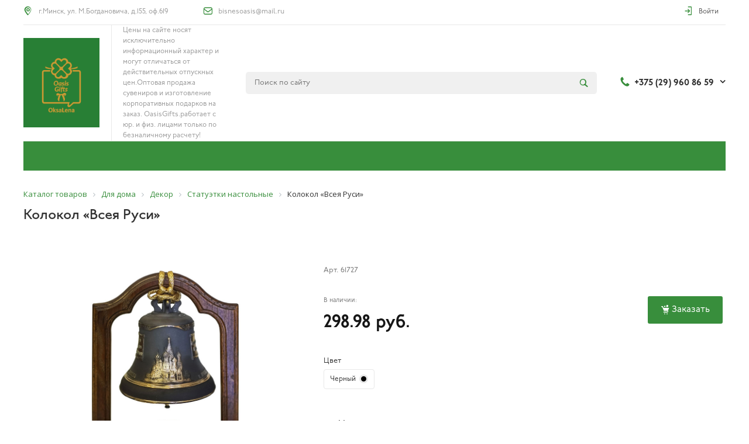

--- FILE ---
content_type: text/html; charset=UTF-8
request_url: https://oasisgifts.by/catalog/dlya-doma/dekor/statuetki-nastolnye/23469/
body_size: 65562
content:
<!DOCTYPE html>
<html lang="ru">
    <head>
                <title>Колокол «Всея Руси» с логотипом на заказ, цены</title>
        <meta http-equiv="Content-Type" content="text/html; charset=UTF-8" />
<meta name="keywords" content="колокол «всея руси», купить Колокол «Всея Руси», заказать Колокол «Всея Руси» от производителя" />
<meta name="description" content="Заказывайте Колокол «Всея Руси» с логотипом с доставкой по Беларуси. »Индивидуальный дизайн »Цены от производителя »Выгодные предложения сотрудничества: ☎+375-29-311-46-46 и email: marketing@oasisgifts.by" />
<link href="/bitrix/cache/css/s1/universe_s1/kernel_main/kernel_main_v1.css?168063702328822" type="text/css"  rel="stylesheet" />
<link href="/bitrix/js/ui/fonts/opensans/ui.font.opensans.min.css?15628482731861" type="text/css"  rel="stylesheet" />
<link href="/bitrix/cache/css/s1/universe_s1/page_42ba64ecf65e235bc36a5fd8ac355ca9/page_42ba64ecf65e235bc36a5fd8ac355ca9_v1.css?168063601124364" type="text/css"  rel="stylesheet" />
<link href="/bitrix/cache/css/s1/universe_s1/default_1bbabf1222d6cf131b283dc40c8a924e/default_1bbabf1222d6cf131b283dc40c8a924e_v1.css?16806360116229" type="text/css"  rel="stylesheet" />
<link href="/bitrix/cache/css/s1/universe_s1/template_b331718d50ebabf37b2148330319e9d7/template_b331718d50ebabf37b2148330319e9d7_v1.css?1680636011343042" type="text/css"  data-template-style="true" rel="stylesheet" />
<script type="text/javascript">if(!window.BX)window.BX={};if(!window.BX.message)window.BX.message=function(mess){if(typeof mess=='object') for(var i in mess) BX.message[i]=mess[i]; return true;};</script>
<script type="text/javascript">(window.BX||top.BX).message({'JS_CORE_LOADING':'Загрузка...','JS_CORE_NO_DATA':'- Нет данных -','JS_CORE_WINDOW_CLOSE':'Закрыть','JS_CORE_WINDOW_EXPAND':'Развернуть','JS_CORE_WINDOW_NARROW':'Свернуть в окно','JS_CORE_WINDOW_SAVE':'Сохранить','JS_CORE_WINDOW_CANCEL':'Отменить','JS_CORE_WINDOW_CONTINUE':'Продолжить','JS_CORE_H':'ч','JS_CORE_M':'м','JS_CORE_S':'с','JSADM_AI_HIDE_EXTRA':'Скрыть лишние','JSADM_AI_ALL_NOTIF':'Показать все','JSADM_AUTH_REQ':'Требуется авторизация!','JS_CORE_WINDOW_AUTH':'Войти','JS_CORE_IMAGE_FULL':'Полный размер'});</script>
<script type="text/javascript">(window.BX||top.BX).message({'LANGUAGE_ID':'ru','FORMAT_DATE':'DD.MM.YYYY','FORMAT_DATETIME':'DD.MM.YYYY HH:MI:SS','COOKIE_PREFIX':'BITRIX_SM','SERVER_TZ_OFFSET':'10800','SITE_ID':'s1','SITE_DIR':'/','USER_ID':'','SERVER_TIME':'1768919717','USER_TZ_OFFSET':'0','USER_TZ_AUTO':'Y','bitrix_sessid':'6b4bb7106d52de1c9e3768c142d82bd2'});</script>


<script type="text/javascript"  src="/bitrix/cache/js/s1/universe_s1/kernel_main/kernel_main_v1.js?1680637023363182"></script>
<script type="text/javascript"  src="/bitrix/cache/js/s1/universe_s1/kernel_main_polyfill_promise/kernel_main_polyfill_promise_v1.js?16806360112506"></script>
<script type="text/javascript" src="/bitrix/js/main/loadext/loadext.min.js?1562848274810"></script>
<script type="text/javascript" src="/bitrix/js/main/loadext/extension.min.js?15628482741304"></script>
<script type="text/javascript" src="/bitrix/js/main/core/core_db.min.js?156284827410247"></script>
<script type="text/javascript" src="/bitrix/js/main/core/core_frame_cache.min.js?156284827411334"></script>
<script type="text/javascript" src="/bitrix/js/main/jquery/jquery-1.8.3.min.js?156284827593637"></script>
<script type="text/javascript">BX.setJSList(['/bitrix/js/main/core/core.js','/bitrix/js/main/core/core_promise.js','/bitrix/js/main/core/core_ajax.js','/bitrix/js/main/json/json2.min.js','/bitrix/js/main/core/core_ls.js','/bitrix/js/main/core/core_fx.js','/bitrix/js/main/core/core_popup.js','/bitrix/js/main/session.js','/bitrix/js/main/core/core_window.js','/bitrix/js/main/date/main.date.js','/bitrix/js/main/core/core_date.js','/bitrix/js/main/utils.js','/bitrix/js/main/polyfill/promise/js/promise.js','/bitrix/templates/universe_s1/components/bitrix/catalog/catalog/bitrix/catalog.element/.default/script.js','/bitrix/templates/universe_s1/js/plugins/jquery.2.2.4.min.js','/bitrix/templates/universe_s1/js/plugins/bootstrap/js/script.js','/bitrix/templates/universe_s1/js/plugins/jquery.ui/script.js','/bitrix/templates/universe_s1/js/plugins/jquery.colorpicker/script.js','/bitrix/templates/universe_s1/js/plugins/jquery.nanoscroller/script.min.js','/bitrix/templates/universe_s1/js/plugins/jquery.mousewheel.min.js','/bitrix/templates/universe_s1/js/plugins/picturefill.min.js','/bitrix/templates/universe_s1/js/plugins/jquery.zoom.min.js','/bitrix/templates/universe_s1/js/plugins/jquery.scrollTo.min.js','/bitrix/templates/universe_s1/js/plugins/sly.min.js','/bitrix/components/bitrix/search.title/script.js']); </script>
<script type="text/javascript">BX.setCSSList(['/bitrix/js/main/core/css/core.css','/bitrix/js/main/core/css/core_popup.css','/bitrix/js/main/core/css/core_date.css','/bitrix/templates/universe_s1/components/bitrix/catalog/catalog/style.css','/bitrix/templates/universe_s1/components/bitrix/catalog/catalog/bitrix/catalog.element/.default/style.css','/bitrix/templates/universe_s1/components/intec.universe/widget/web.form/style.css','/bitrix/templates/universe_s1/components/intec.universe/settings/.default/style.css','/bitrix/templates/universe_s1/js/plugins/bootstrap/css/style.css','/bitrix/templates/universe_s1/js/plugins/bootstrap/css/theme.css','/bitrix/templates/universe_s1/js/plugins/jquery.ui/style.css','/bitrix/templates/universe_s1/js/plugins/jquery.colorpicker/style.css','/bitrix/templates/universe_s1/js/plugins/jquery.nanoscroller/style.css','/bitrix/templates/universe_s1/fonts/font-awesome/css/font-awesome.css','/bitrix/templates/universe_s1/fonts/p22underground/style.css','/bitrix/templates/universe_s1/fonts/glyphter/style.css','/bitrix/templates/universe_s1/fonts/typicons/style.css','/bitrix/templates/universe_s1/css/public.css','/bitrix/templates/universe_s1/components/intec.universe/widget/buttontop/style.css','/bitrix/templates/universe_s1/components/intec.universe/widget/header/style.css','/bitrix/templates/universe_s1/components/intec.universe/widget/header/bitrix/system.auth.form/.default/style.css','/bitrix/templates/universe_s1/components/bitrix/search.title/.default/style.css','/bitrix/templates/universe_s1/components/bitrix/menu/horizontal/style.css','/bitrix/templates/universe_s1/components/intec.universe/widget/header/bitrix/menu/mobile/style.css','/bitrix/templates/universe_s1/components/intec.universe/widget/header/bitrix/system.auth.form/mobile/style.css','/bitrix/components/bitrix/breadcrumb/templates/universal/style.css','/bitrix/templates/universe_s1/components/intec.universe/widget/footer/style.css','/bitrix/templates/universe_s1/components/bitrix/menu/footer/style.css','/bitrix/templates/universe_s1/components/bitrix/system.auth.authorize/popup/style.css']); </script>
<script type="text/javascript">
					(function () {
						"use strict";

						var counter = function ()
						{
							var cookie = (function (name) {
								var parts = ("; " + document.cookie).split("; " + name + "=");
								if (parts.length == 2) {
									try {return JSON.parse(decodeURIComponent(parts.pop().split(";").shift()));}
									catch (e) {}
								}
							})("BITRIX_CONVERSION_CONTEXT_s1");

							if (cookie && cookie.EXPIRE >= BX.message("SERVER_TIME"))
								return;

							var request = new XMLHttpRequest();
							request.open("POST", "/bitrix/tools/conversion/ajax_counter.php", true);
							request.setRequestHeader("Content-type", "application/x-www-form-urlencoded");
							request.send(
								"SITE_ID="+encodeURIComponent("s1")+
								"&sessid="+encodeURIComponent(BX.bitrix_sessid())+
								"&HTTP_REFERER="+encodeURIComponent(document.referrer)
							);
						};

						if (window.frameRequestStart === true)
							BX.addCustomEvent("onFrameDataReceived", counter);
						else
							BX.ready(counter);
					})();
				</script>



<script type="text/javascript"  src="/bitrix/cache/js/s1/universe_s1/template_aae418bc78c12680c92c86b6331be5dc/template_aae418bc78c12680c92c86b6331be5dc_v1.js?1680636011439751"></script>
<script type="text/javascript" src="/bitrix/themes/intec.core/js/core.min.js?156284827710264"></script>
<script type="text/javascript" src="/bitrix/themes/intec.core/js/controls.min.js?15628482773193"></script>
<script type="text/javascript"  src="/bitrix/cache/js/s1/universe_s1/page_5249721dd2c35d02efe064724a013e5f/page_5249721dd2c35d02efe064724a013e5f_v1.js?16806360116941"></script>
<script type="text/javascript">var _ba = _ba || []; _ba.push(["aid", "df2e03393a07b2654f72f83a99940b21"]); _ba.push(["host", "oasisgifts.by"]); _ba.push(["ad[ct][item]", "[base64]"]);_ba.push(["ad[ct][user_id]", function(){return BX.message("USER_ID") ? BX.message("USER_ID") : 0;}]);_ba.push(["ad[ct][recommendation]", function() {var rcmId = "";var cookieValue = BX.getCookie("BITRIX_SM_RCM_PRODUCT_LOG");var productId = 23469;var cItems = [];var cItem;if (cookieValue){cItems = cookieValue.split(".");}var i = cItems.length;while (i--){cItem = cItems[i].split("-");if (cItem[0] == productId){rcmId = cItem[1];break;}}return rcmId;}]);_ba.push(["ad[ct][v]", "2"]);(function() {var ba = document.createElement("script"); ba.type = "text/javascript"; ba.async = true;ba.src = (document.location.protocol == "https:" ? "https://" : "http://") + "bitrix.info/ba.js";var s = document.getElementsByTagName("script")[0];s.parentNode.insertBefore(ba, s);})();</script>


        <meta name="viewport" content="initial-scale=1.0, width=device-width">
        <meta name="author" content="Мирончик Алексей">
        <meta name="copyright" content="rushstudio.by" />
        
                
        <link rel="apple-touch-icon" sizes="180x180" href="/include/favicons/apple-touch-icon.png">
		<link rel="icon" type="image/png" sizes="32x32" href="/include/favicons/favicon-32x32.png">
		<link rel="icon" type="image/png" sizes="16x16" href="/include/favicons/favicon-16x16.png">
		<link rel="manifest" href="/include/favicons/site.webmanifest">
		<link rel="mask-icon" href="/include/favicons/safari-pinned-tab.svg" color="#5bbad5">
		<link rel="shortcut icon" href="/include/favicons/favicon.ico">
		<meta name="msapplication-TileColor" content="#ffc40d">
		<meta name="msapplication-config" content="/include/favicons/browserconfig.xml">
		<meta name="theme-color" content="#ffffff">
		

        <script type="text/javascript">
    window.universe = (function ($, api) {
        var self = {};

        self.ajax = function(action, data, callback) {
            if (!api.isFunction(callback))
                callback = function () {};

            $.ajax({
                'type': 'POST',
                'url': '/',
                'cache': false,
                'dataType': 'json',
                'data': {
                    'action': action,
                    'ajax-mode': 'Y',
                    'data': data
                },
                success: callback,
                error: function(response){
                    console.error(response);
                }
            });
        };

        self.page = function (page, query, data, callback) {
            if (!api.isFunction(callback))
                callback = function () {};

            var url = '/';

            query = api.extend({}, query, {'page': page, 'page-mode': 'Y'});
            query = $.param(query);

            url = url + '?' + query;

            $.ajax({
                'type': 'POST',
                'url': url,
                'cache': false,
                'data': data,
                'success': callback,
                'error': function (response) {
                    console.error(response);
                }
            });
        };

        self.catalog = {};

        self.fixContainer = function(selector, settings){
            if (!api.isObject(settings))
                settings = {};

            var $element = $(selector),
                top = settings.top || '20px',
                markClass = settings.markClass || 'fixed',
                width = $element.width(),
                offset = $element.offset(),
                original = $element.attr('style');

            if (api.isEmpty(original))
                original = null;

            function fixPosition () {
                if ($element.css('position') !== 'fixed') {
                    if (offset.top < $(window).scrollTop()) {
                        $element.css({
                            'position': 'fixed',
                            'z-index': 100,
                            'top': top,
                            'left': offset.left,
                            'width': width
                        });
                        $element.addClass(markClass);
                    }
                } else if (offset.top >= $(window).scrollTop()) {
                    $element.attr('style', original);
                    $element.removeClass(markClass);
                }
            }

            fixPosition();
            self.on('scroll', fixPosition);
        };

        api.extend(self, api.ext.events(self));

        $(window).scroll(function(){
            self.trigger('scroll', $(window).scrollTop(), $(window).scrollLeft());
        });

        return self;
    })(jQuery, intec);
</script>
                                            <link rel="stylesheet" href="/bitrix/templates/universe_s1/css/common.min.css" />
                                                <link rel="stylesheet" href="/bitrix/templates/universe_s1/css/content.min.css" />
                                                <link rel="stylesheet" href="/bitrix/templates/universe_s1/css/buttons.min.css" />
                                                <link rel="stylesheet" href="/bitrix/templates/universe_s1/css/controls.css" />
                                                <style type="text/css">a {
  color: #388e3c; }

a:focus, a:hover {
  color: #46b34b; }

.intec-button.intec-button-cl-common {
  background-color: #388e3c;
  border-color: #388e3c; }

.intec-button.intec-button-cl-common:hover, .intec-button.intec-button-cl-common.hover {
  background-color: #46b34b;
  border-color: #46b34b; }

.intec-button.intec-button-cl-common:active, .intec-button.intec-button-cl-common.active {
  background-color: #46b34b;
  border-color: #46b34b; }

.intec-button.intec-button-cl-common.intec-button-transparent {
  color: #388e3c; }

.intec-button.intec-button-transparent {
  background-color: transparent; }

.intec-cl-text {
  color: #388e3c !important; }

.intec-cl-text-active:active {
  color: #388e3c !important; }

.intec-cl-text-active.active {
  color: #388e3c !important; }

.intec-cl-text-focus:focus {
  color: #388e3c !important; }

.intec-cl-text-hover:hover {
  color: #388e3c !important; }

.intec-cl-background {
  background-color: #388e3c !important;
  fill: #388e3c !important; }

.intec-cl-background-active:active {
  background-color: #388e3c !important; }

.intec-cl-background-focus:focus {
  background-color: #388e3c !important; }

.intec-cl-background-hover:hover {
  background-color: #388e3c !important; }

.intec-cl-background-dark {
  background-color: #2a692d !important;
  fill: #2a692d !important; }

.intec-cl-background-dark-active:active {
  background-color: #2a692d !important; }

.intec-cl-background-dark-focus:focus {
  background-color: #2a692d !important; }

.intec-cl-background-dark-hover:hover {
  background-color: #2a692d !important; }

.intec-cl-background-light {
  background-color: #46b34b !important;
  fill: #46b34b !important; }

.intec-cl-background-light-active:active {
  background-color: #46b34b !important; }

.intec-cl-background-light-focus:focus {
  background-color: #46b34b !important; }

.intec-cl-background-light-hover:hover {
  background-color: #46b34b !important; }

.intec-cl-border {
  border-color: #388e3c !important; }

.intec-cl-border-light {
  border-color: #46b34b !important; }

.intec-cl-border-active:active {
  border-color: #388e3c !important; }

.intec-cl-border-focus:focus {
  border-color: #388e3c !important; }

.intec-cl-border-hover:hover {
  border-color: #388e3c !important; }

.intec-cl-text-light {
  color: #46b34b !important; }

.intec-cl-text-light-active:active {
  color: #46b34b !important; }

.intec-cl-text-light-focus:focus {
  color: #46b34b !important; }

.intec-cl-text-light-hover:hover {
  color: #46b34b !important; }

.intec-cl-text-dark {
  color: #2a692d !important; }

.intec-cl-text-dark-active:active {
  color: #2a692d !important; }

.intec-cl-text-dark-focus:focus {
  color: #2a692d !important; }

.intec-cl-text-dark-hover:hover {
  color: #2a692d !important; }

.intec-cl-background-light {
  background-color: #46b34b !important;
  fill: #46b34b !important; }

.intec-cl-background-light-active:active {
  background-color: #46b34b !important; }

.intec-cl-background-light-focus:focus {
  background-color: #46b34b !important; }

.intec-cl-background-light-hover:hover {
  background-color: #46b34b !important; }

.intec-tabs.nav-tabs > li.active > a, .intec-tabs.nav-tabs > li > a:focus, .intec-tabs.nav-tabs > li > a:hover {
  border-bottom-color: #388e3c !important;
  color: #388e3c !important; }

.intec-contest-checkbox.checked:after {
  background-color: #388e3c !important; }

.intec-content {
  max-width: 1240px; }

.intec-content .intec-content.intec-content-primary {
  max-width: 1240px; }

.intec-input.intec-input-checkbox input:checked + .intec-input-selector:before, .intec-input.intec-input-radio input:checked + .intec-input-selector:before {
  background: #388e3c !important; }

h1, .h1 {
  font-size: 24px; }

body {
  font-size: 14px;
  font-family: "P22 underground", sans-serif; }

.intec-background {
  background: #fff; }

body {
  background: ""; }
</style>
                                                <style type="text/css">.sale-icons a.sale-icons-item:hover .sale-icons-icon, .sale-icons a.sale-icons-item.hover .sale-icons-icon, .sale-icons a.sale-icons-item:active .sale-icons-icon, .sale-icons a.sale-icons-item.active .sale-icons-icon, .intec-sections-tile > div:hover .intec-section-name, .menu.menu-horizontal .menu-item.menu-item-default .menu-submenu .menu-submenu-item:hover > .menu-submenu-item-text, .widget-catalog-categories .widget-catalog-categories-tabs .widget-catalog-categories-tab a:hover, .widget-catalog-categories .widget-catalog-categories-tabs .widget-catalog-categories-tab.active a, .widget-catalog-categories .widget-catalog-categories-desktop .widget-catalog-categories-navigation .widget-catalog-categories-navigation-next:hover, .widget-catalog-categories .widget-catalog-categories-desktop .widget-catalog-categories-navigation .widget-catalog-categories-navigation-previous:hover, .widget-reviews .widget-reviews-view.widget-reviews-view-slider .widget-reviews-navigation .widget-reviews-navigation-next:hover, .widget-reviews .widget-reviews-view.widget-reviews-view-slider .widget-reviews-navigation .widget-reviews-navigation-previous:hover, .widget-news .widget-news-view.widget-news-view-extend .widget-news-navigation .widget-news-navigation-next:hover, .widget-news .widget-news-view.widget-news-view-extend .widget-news-navigation .widget-news-navigation-previous:hover, .footer-menu a.child-link.active, .bx-filter .bx-filter-popup-result a, .intec-button.intec-button-link, .intec-sections-list .intec-section-name:hover, .intec-sections-list .intec-subsection:hover, .intec-sections-list .intec-subsection:hover span, .intec-catalog-section-tile .price-block .element-buys, .intec-min-button.added, .intec-catalog-section-tile .catalog-section-element .intec-min-button:hover, .intec-min-button.add:hover, .intec-catalog-section .element-properties li, .intec-like:hover, .intec-like.hover, .intec-like:active, .intec-like.added, .intec-compare.glyph-icon-compare:hover, .intec-compare.glyph-icon-compare.hover, .intec-compare.glyph-icon-compare:active, .intec-compare.glyph-icon-compare.active, .intec-item-detail .show-all-characteristics, .contacts .contacts-offices .contacts-office .contacts-information-section.contacts-contacts .contacts-email a:hover .active.widget-reviews .widget-reviews-mobile .widget-reviews-view.widget-reviews-view-blocks-2 .widget-reviews-item .widget-reviews-item-header .widget-reviews-item-name, .bx_compare .table_compare table tr td a, .news-list-filter .news-list-filter-button.news-list-filter-button-active, .news-list-filter .news-list-filter-button:hover, .bx_ordercart .bx_ordercart_order_table_container tbody td.control .delay-item:hover, .bx_ordercart .bx_ordercart_order_table_container tbody td.control .to-cart-item:hover, .bx-soa-editstep, .bx-soa-item-title a, .subscribe-block .email-block-subscribe .subscribe-info:before, .project .project-services .project-service .project-service-information .project-service-name, .widget-reviews .widget-reviews-mobile .widget-reviews-view.widget-reviews-view-blocks-2 .widget-reviews-item .widget-reviews-item-header .widget-reviews-item-name, .intec-certificates.desktop-template.template-tiles .intec-certificates_item:hover .intec-certificates_name, .intec-sections-tile-1 > div:hover .intec-section-name, .intec-certificates.desktop-template.template-tiles .intec-certificates_item:hover .intec-certificates_name, .header .header-desktop .header-content .header-content-menu .menu.menu-horizontal .menu-wrapper .menu-item:hover .menu-item-text .menu-item-text-wrapper, .header .header-desktop .header-content .header-content-menu .menu.menu-horizontal .menu-wrapper .menu-item.menu-item-active .menu-item-text .menu-item-text-wrapper, .intec-item-detail .item-bind-items .item-bind-items-list .owl-nav .owl-prev:hover, .intec-item-detail .item-bind-items .item-bind-items-list .owl-nav .owl-next:hover, .bx-filter .bx-filter-popup-result a, .intec-panel-sort .sort-value.sort-state-active a, .header.with-banner .header-desktop .header-static .header-content .header-content-phone .header-content-phone-call .header-content-phone-call-wrapper:hover, .header.with-banner[data-banner-color=black] .header-desktop .header-info .header-info-button:hover .header-info-button-text, .header.with-banner[data-banner-color=black] .header-desktop .header-static .header-content .header-info-button:hover .header-info-button-text, .header.with-banner[data-banner-color=black] .header-static .intec-search-icon:hover, .header.with-banner[data-banner-color=white] .header-desktop .header-info .header-info-social:hover, .header.with-banner .header-desktop .header-static .menu.menu-horizontal .menu-item:hover .menu-item-text:hover, .header.with-banner .header-desktop .header-static .menu.menu-horizontal .menu-item.menu-item-active .menu-item-text, .header .header-desktop .header-static .header-info .header-info-button .header-info-button-icon, .header .header-desktop .header-static .header-content .header-info-button .header-info-button-icon {
  color: #388e3c !important; }

.widget-catalog-categories .widget-catalog-categories-tabs .widget-catalog-categories-tab a:hover, .widget-catalog-categories .widget-catalog-categories-tabs .widget-catalog-categories-tab.active a, .widget-catalog-categories .widget-catalog-categories-dots .owl-dot.active, .news-list-slider .slider-dots .owl-dot .slider-dot:hover, .news-list-slider .slider-dots .owl-dot.active .slider-dot, .intec-item-detail .slider-item.active, .bx_compare .bx_sort_container .sortbutton.current, .bx_compare .bx_sort_container .sortbutton:hover, .bx_ordercart .bx_sort_container a.current, .bx-soa-section.bx-selected, .bx-soa-pp-company.bx-selected .bx-soa-pp-company-graf-container, .news-list-slider-cb .slider-dots .owl-dot .slider-dot:hover, .news-list-slider-cb .slider-dots .owl-dot.active .slider-dot {
  border-color: #388e3c !important; }

.arrow-right {
  border-right: 25px solid #388e3c !important; }

.sale-icons a.sale-icons-item:hover .sale-icons-count, .sale-icons a.sale-icons-item.hover .sale-icons-count, .sale-icons a.sale-icons-item:active .sale-icons-count, .sale-icons a.sale-icons-item.active .sale-icons-count, .widget-catalog-categories .widget-catalog-categories-dots .owl-dot.active, .intec-news-sections.template-chess .intec-news-sections_item:hover .intec-news-sections_name, .intec-news-sections.template-puzzle .intec-news-sections_item:hover .intec-news-sections_name, .intec-news-sections.template-tiles .intec-news-sections_item:hover .intec-news-sections_name, input[type=checkbox]:checked + span, .ask-question-container .ask-question-title:after {
  background-color: #2a692d; }

.intec-catalog-section-tile .price-block .element-buys.active, .intec-catalog-section-tile .price-block .element-buys.added, .share-products-block .products-element .price-block .price .element-buy.active, .news-list-slider .slider-dots .owl-dot.active .slider-dot, .bx-filter .body-filter .bx-filter-parameters-box .bx-filter-popup-result, .news-list-slider .slider-dots .owl-dot .slider-dot:hover, .intec-item-detail .properties-list > li:before, .intec-bt-button, .news-list-slider:hover .slider-wrapper .owl-nav .owl-prev:hover, .news-list-slider:hover .slider-wrapper .owl-nav .owl-next:hover, .widget-reviews .widget-reviews-view.widget-reviews-view-slider .widget-reviews-dots .owl-dot.active, .widget-news .widget-news-view.widget-news-view-extend .widget-news-dots .owl-dot.active, .owl-carusel-gallery.owl-theme .owl-dots .owl-dot.active span, .owl-carusel-gallery.owl-theme .owl-dots .owl-dot:hover span, .carusel-products.owl-theme .owl-dots .owl-dot.active span, .carusel-products.owl-theme .owl-dots .owl-dot:hover span, .widget-flying-basket .flying-basket-mobile-buttons-wrap .flying-basket_button_count, .bx_forgotpassword_page .description:before, .bx_registration_page .registration-info:before, .news-list-slider-cb:hover .slider-wrapper .owl-nav .owl-prev:hover, .news-list-slider-cb:hover .slider-wrapper .owl-nav .owl-next:hover, .news-list-slider-cb .slider-dots .owl-dot .slider-dot:hover, .news-list-slider-cb .slider-dots .owl-dot.active .slider-dot, .subscribe-block .checkbox input[type=checkbox]:checked + label:after, .news-list.news-list-blocks-2 .news-list-item.news-list-item-first .news-list-item-wrapper:hover .news-list-name-wrapper, .binded-products .owl-dots .owl-dot.active, .binded-products .owl-dots .owl-dot:hover, .loading-container.active {
  background-color: #388e3c !important; }

.intec-bt-button {
  text-shadow: 0 1px 0 #388e3c !important; }

.intec-bt-button:hover {
  background-color: #46b34b !important; }

.contacts .contacts-offices .contacts-office .contacts-information-section.contacts-contacts .contacts-email a, .widget-reviews .widget-reviews-view.widget-reviews-view-slider .widget-reviews-dots .owl-dot.active, .widget-news .widget-news-view.widget-news-view-extend .widget-news-dots .owl-dot.active, .project .project-services .project-service .project-service-information .project-service-name, .checkbox input[type=checkbox]:checked + label:after, .intec-item-detail .sku-property-value:hover, .intec-item-detail .sku-property-value.active, .news-list-slider-cb .slider-dots .owl-dot .slider-dot:hover, .news-list-slider-cb .slider-dots .owl-dot.active .slider-dot, .binded-products .owl-dots .owl-dot.active, .binded-products .owl-dots .owl-dot:hover {
  border-color: #388e3c !important; }

.widget-articles-content .widget-articles .element-big:hover .element-wrapper .header span {
  background-color: #388e3c !important; }
</style>
                                                <link rel="stylesheet" href="/bitrix/templates/universe_s1/js/plugins/jquery.owl.carousel/style.min.css" />
                                                <link rel="stylesheet" href="/bitrix/templates/universe_s1/js/plugins/jquery.owl.carousel/theme.min.css" />
                                                <script type="text/javascript" src="/bitrix/templates/universe_s1/js/plugins/jquery.owl.carousel/script.min.js"></script>
                                                <script type="text/javascript" src="/bitrix/templates/universe_s1/js/plugins/jquery.animateNumber.min.js"></script>
                                                <script type="text/javascript" src="/bitrix/templates/universe_s1/js/plugins/jquery.light.gallery/script.min.js"></script>
                                                <link rel="stylesheet" href="/bitrix/templates/universe_s1/js/plugins/jquery.light.gallery/style.min.css" />
                                                <script type="text/javascript" src="/bitrix/templates/universe_s1/js/basket.min.js"></script>
                                                <script type="text/javascript" src="/bitrix/templates/universe_s1/js/compare.min.js"></script>
                                                <script type="text/javascript" src="/bitrix/templates/universe_s1/js/catalog.min.js"></script>
                                                <script type="text/javascript" src="/bitrix/templates/universe_s1/js/common.min.js"></script>
                                                <script type="text/javascript" src="/bitrix/templates/universe_s1/js/forms.min.js"></script>
                                                <script type="text/javascript" src="/bitrix/templates/universe_s1/js/components.min.js"></script>
                                                <link rel="stylesheet" href="/bitrix/templates/universe_s1/css/custom.css" />
                                    <!-- Yandex.Metrika counter -->
<script type="text/javascript" >
    (function (d, w, c) {
        (w[c] = w[c] || []).push(function() {
            try {
                w.yaCounter49047851 = new Ya.Metrika({
                    id:49047851,
                    clickmap:true,
                    trackLinks:true,
                    accurateTrackBounce:true,
                    webvisor:true
                });
            } catch(e) { }
        });

        var n = d.getElementsByTagName("script")[0],
            s = d.createElement("script"),
            f = function () { n.parentNode.insertBefore(s, n); };
        s.type = "text/javascript";
        s.async = true;
        s.src = "https://mc.yandex.ru/metrika/watch.js";

        if (w.opera == "[object Opera]") {
            d.addEventListener("DOMContentLoaded", f, false);
        } else { f(); }
    })(document, window, "yandex_metrika_callbacks");
</script>
<noscript><div><img src="https://mc.yandex.ru/watch/49047851" style="position:absolute; left:-9999px;" alt="" /></div></noscript>
<!-- /Yandex.Metrika counter -->

<!-- Global site tag (gtag.js) - Google Analytics -->
<script async src="https://www.googletagmanager.com/gtag/js?id=UA-81348229-1"></script>
<script>
  window.dataLayer = window.dataLayer || [];
  function gtag(){dataLayer.push(arguments);}
  gtag('js', new Date());

  gtag('config', 'UA-81348229-1');
</script><!-- Yandex.Metrika counter --> <script type="text/javascript" > (function(m,e,t,r,i,k,a){m[i]=m[i]||function(){(m[i].a=m[i].a||[]).push(arguments)}; m[i].l=1*new Date();k=e.createElement(t),a=e.getElementsByTagName(t)[0],k.async=1,k.src=r,a.parentNode.insertBefore(k,a)}) (window, document, "script", "https://mc.yandex.ru/metrika/tag.js", "ym"); ym(87045885, "init", { clickmap:true, trackLinks:true, accurateTrackBounce:true, webvisor:true }); </script> <noscript><div><img src="https://mc.yandex.ru/watch/87045885" style="position:absolute; left:-9999px;" alt="" /></div></noscript> <!-- /Yandex.Metrika counter -->
<!-- Global site tag (gtag.js) - Google Analytics -->
<script async src="https://www.googletagmanager.com/gtag/js?id=G-C2196028DM"></script>
<script>
  window.dataLayer = window.dataLayer || [];
  function gtag(){dataLayer.push(arguments);}
  gtag('js', new Date());

  gtag('config', 'G-C2196028DM');
</script>
</head>
    <body class="public intec-adaptive">
                <!--'start_frame_cache_d1lqBc'--><div id="0000000053b250de0000000039299ffc" style="display: none">
    <script type="text/javascript">
        (function ($, api) {
            var root;
            var data;
            var update;
            var updated;
            var run;
            var attributes;
            var attribute;

            attribute = function (name) {
                var self = {};

                self.getName = function () { return name; };
                self.getSelector = function (value) {
                    if (value)
                        return '[' + self.getName() + '=' + value + ']';

                    return '[' + self.getName() + ']';
                };

                return self;
            };

            attributes = {};
            attributes.basket = {};
            attributes.basket.add = attribute('data-basket-add');
            attributes.basket.added = attribute('data-basket-added');
            attributes.basket.delay = attribute('data-basket-delay');
            attributes.basket.delayed = attribute('data-basket-delayed');
            attributes.basket.in = attribute('data-basket-in');
            attributes.compare = {};
            attributes.compare.add = attribute('data-compare-add');
            attributes.compare.added = attribute('data-compare-added');
            attributes.compare.in = attribute('data-compare-in');

            root = $('#0000000053b250de0000000039299ffc');
            data = {'basket': [], 'compare': []};
            run = function () {
                $(attributes.basket.add.getSelector())
                    .add(attributes.basket.added.getSelector())
                    .add(attributes.basket.delay.getSelector())
                    .add(attributes.basket.delayed.getSelector())
                    .attr(attributes.basket.in.getName(), 'false');

                api.each(data.basket, function (index, item) {
                    var nodes;

                    if (!item.delay) {
                        nodes = $(attributes.basket.add.getSelector(item.id))
                            .add(attributes.basket.added.getSelector(item.id));
                    } else {
                        nodes = $(attributes.basket.delay.getSelector(item.id))
                            .add(attributes.basket.delayed.getSelector(item.id));
                    }

                    nodes.attr(attributes.basket.in.getName(), 'true');
                });

                $(attributes.compare.add.getSelector())
                    .add(attributes.compare.added.getSelector())
                    .attr(attributes.compare.in.getName(), 'false');

                api.each(data.compare, function (index, item) {
                    $(attributes.compare.add.getSelector(item))
                        .add(attributes.compare.added.getSelector(item))
                        .attr(attributes.compare.in.getName(), 'true');
                });
            };
            updated = false;
            update = function () {
                if (updated)
                    return;

                updated = true;
                universe.components.get({'component': 'intec.universe:widget', 'template': 'basket.updater', 'parameters': {'BASKET_UPDATE': 'Y', 'COMPARE_UPDATE': 'Y', 'COMPARE_NAME': 'compare', 'CACHE_TYPE': 'N', '~BASKET_UPDATE': 'Y', '~COMPARE_UPDATE': 'Y', '~COMPARE_NAME': 'compare', '~CACHE_TYPE': 'N', 'AJAX_MODE': 'N'}}, function (result) {
                    root.replaceWith(result);
                });
            };

                            universe.basket.once('update', update);
                                        universe.compare.once('update', update);
            
            BX.addCustomEvent("onFrameDataReceived" , function () {
                if (updated)
                    return;

                run();
            });

            BX.ready(function() {
                if (updated)
                    return;

                run();
            });
        })(jQuery, intec);
    </script>
</div>
<!--'end_frame_cache_d1lqBc'-->                <div class="intec-template">
            <div class="intec-content intec-content-visible intec-background">
            <div class="intec-content-wrapper">
        <div class="intec-template-content">
        <div style="margin-bottom: 30px;">
                                    <div class="widget-button-top">
    <div class="button_top intec-cl-background intec-cl-background-light-hover">

    </div>
</div>

<script>
    $(window).scroll(function() {
        if($(this).scrollTop() > 800) {
            $('.button_top').fadeIn();
        }
        else {
            $('.button_top').fadeOut();
        }
    })
    $('.button_top').click(function() {
        $('body, html').animate({
            scrollTop: 0
        }, 600);
    });
</script>
<style>
    .widget-button-top .button_top {
        border-radius:10px;
    }
</style>
<div class="header " id="0000000053b251e80000000039299ffc">
    
    <div class="header-desktop">
        <div class="header-static">
                <div class="header-info">
        <div class="intec-content intec-content-visible">
            <div class="intec-content-wrapper">
                <div class="header-info-left">
                                    </div>
                                    <div class="header-info-left">
                        <div class="header-info-stickers">
    <div class="header-info-stickers-wrapper">
                    <div class="header-info-item header-info-sticker">
                <div class="header-info-item header-info-sticker-wrapper">
                    <div class="intec-aligner"></div>
                    <div class="header-info-sticker-icon glyph-icon-location intec-cl-text"></div>
                    <div class="header-info-sticker-text">
                        г.Минск, ул. М.Богдановича, д.155, оф.619                    </div>
                </div>
            </div>
                            <div class="header-info-item header-info-sticker">
                <div class="header-info-item header-info-sticker-wrapper">
                    <div class="intec-aligner"></div>
                    <div class="header-info-sticker-icon glyph-icon-mail intec-cl-text"></div>
                    <a class="header-info-sticker-text" href="mailto:bisnesoasis@mail.ru">bisnesoasis@mail.ru</a>
                </div>
            </div>
                                <div class="clearfix"></div>
    </div>
</div>                    </div>
                                                <div class="header-info-right">
                                                                <!--'start_frame_cache_iIjGFB'-->    <div class="header-info-authorization" id="0000000053b251f00000000039299ffc">
                    <div class="header-info-button intec-cl-text-hover" data-action="login">
                <div class="intec-aligner"></div>
                <div class="header-info-button-icon glyph-icon-login_2"></div>
                <div class="header-info-button-text">
                    Войти                </div>
            </div>
                            <div class="auth_popup_container" style="display: none;">
                <div class="system-auth-authorize">
    <div class="row">
        <div class="col-xs-12 col-sm-7 login_page">
                        <div class="login_form clearfix">
                <form name="form_auth"
                      method="post"
                      target="_top"
                      action="/personal/profile/"
                      class="bx_auth_form intec-form">
                    <input type="hidden" name="AUTH_FORM" value="Y" />
                    <input type="hidden" name="TYPE" value="AUTH" />
                                            <input type="hidden" name="backurl" value="/catalog/dlya-doma/dekor/statuetki-nastolnye/23469/" />
                                                            <div class="intec-form-field">
                        <div class="intec-form-caption">Логин:</div>
                        <div class="intec-form-value">
                            <input class="intec-input intec-input-block login-input"
                                   type="text"
                                   name="USER_LOGIN"
                                   maxlength="255"
                                   value="" />
                        </div>
                    </div>
                    <div class="intec-form-field">
                        <div class="intec-form-caption">Пароль:</div>
                        <div class="intec-form-value">
                            <input class="intec-input intec-input-block password-input"
                                   type="password"
                                   name="USER_PASSWORD"
                                   maxlength="255" />
                        </div>
                    </div>
                                                            <div class="login-page-row row">
                                                    <div class="col-xs-6 link">
                                <a class="intec-cl-text" href="/personal/profile/?forgot_pass"
                                   rel="nofollow">Забыли пароль?</a>
                            </div>
                                                                            <div class="col-xs-6 rememberme">
                                <label class="USER_REMEMBER right intec-input intec-input-checkbox">
                                    <input type="checkbox" name="USER_REMEMBER" value="Y"/>
                                    <span class="intec-input-selector"></span>
                                    <span class="intec-input-text">Запомнить меня</a></span>
                                </label>
                            </div>
                                            </div>
                    <div class="login-page-row row">
                                                    <div class="col-xs-12">
                                <input type="submit"
                                       name="Login"
                                       class="intec-button intec-button-cl-common intec-button-lg login_button"
                                       value="Войти" />
                            </div>
                                            </div>
                </form>

                            </div>
        </div>

        <div class="col-xs-12 col-sm-5 reg_block">
            <a href="/personal/profile/?register=yes"
               class="intec-button intec-button-cl-common intec-button-lg registration_button solid_button">
                Зарегистрироваться            </a>
            <div class="label_text">После регистрации на сайте вам будет доступно отслеживание состояния заказов, личный кабинет и другие новые возможности</div>
        </div>
    </div>
</div>

<script type="text/javascript">
        try{document.form_auth.USER_LOGIN.focus();}catch(e){}
    </script>            </div>
            <script type="text/javascript">
                (function ($, api) {
                    var root = $('#0000000053b251f00000000039299ffc');
                    var buttons = {
                        'login': root.find('[data-action=login]')
                    };

                    buttons.login.on('click', function () {
                        var popup = new BX.PopupWindow(
                            'authPopup',
                            null,
                            {
                                content: $('#0000000053b251f00000000039299ffc .auth_popup_container').clone().get(0),
                                title: 'Авторизация',
                                closeIcon: {
                                    right: '20px',
                                    top: '22px'
                                },
                                zIndex: 0,
                                offsetLeft: 0,
                                offsetTop: 0,
                                width: 800,
                                overlay: true,
                                titleBar: {
                                    content: BX.create('span', {
                                        html: 'Авторизация',
                                        props: {
                                            className: 'access-title-bar'
                                        }
                                    })
                                }
                            });
                        popup.show();
                    });
                })(jQuery, intec);
            </script>
            </div>
<!--'end_frame_cache_iIjGFB'-->                                    </div>
                                <div class="clearfix"></div>
            </div>
        </div>
    </div>
<div class="header-content">
    <div class="intec-content">
        <div class="intec-content-wrapper">
            <div class="header-content-wrapper">
                <div class="header-content-wrapper-2">
                    <div class="header-content-wrapper-3">
                                                <div class="header-content-item">
                            <a href="/" class="header-content-item-wrapper header-content-logotype intec-image">
                                <div class="intec-aligner"></div>
                                <img src="/upload/medialibrary/60f/60fd95a8eb16c5a1bd633a9a12844cbf.png"><br>                            </a>
                        </div>
                                                    <div class="header-content-item">
                                <div class="header-content-item-wrapper">
                                    <div class="header-content-tagline">
                                        <div class="header-content-tagline-delimiter"></div>
                                        <div class="header-content-tagline-text">
                                            Цены на сайте носят исключительно информационный характер и могут отличаться от действительных отпускных цен.Оптовая продажа сувениров и изготовление корпоративных подарков на заказ. OasisGifts.работает с юр. и физ. лицами только по безналичному расчету!                                        </div>
                                    </div>
                                </div>
                            </div>
                                                                                                            <div class="header-content-item header-content-item-full">
                                        <div class="intec-search-normal intec-search-normal-header">
        <div class="intec-search-normal-wrapper">
            <form action = "/catalog/index.php" class="intec-search-form">
                <button type="submit" class="intec-search-icon glyph-icon-loop intec-cl-text" aria-hidden="true"></button>
                <input class="intec-search-input" type = "text" name = "q" value = "" maxlength="50"  autocomplete = "off" placeholder="Поиск по сайту"/>
            </form>
        </div>
    </div>
                                </div>
                            

                                                                            <div class="header-content-item">
                                <div class="header-content-item-wrapper header-content-phone">
                                                                                <div class="header-content-phone-text">
                                                <div class="header-content-phone-text-icon glyph-icon-phone intec-cl-text" style="padding-bottom: 3px"></div>
                                                <a class="header-content-phone-text-content" href="tel:+375 (29) 960 86 59">
                                                    +375 (29) 960 86 59                                                </a>
                                                                                                    <div class="header-content-phone-text-menu intec-cl-text-hover" data-type="phone">
                                                        <div class="header-content-phone-text-menu-button fa fa-angle-down"></div>
                                                        <div class="header-content-phone-text-menu-content" data-type="menu">
                                                                                                                                                                                                                                                                                                                        <a href="tel:‎+375 (44) 500 50 13" class="header-content-phone-text-menu-phone intec-cl-text-hover">
                                                                    ‎+375 (44) 500 50 13                                                                </a>
                                                                                                                                                                                            <a href="tel:" class="header-content-phone-text-menu-phone intec-cl-text-hover">
                                                                                                                                    </a>
                                                                                                                    </div>
                                                    </div>
                                                                                            </div>
                                                                    </div>
                            </div>
                                                                                                                    </div>
                </div>
            </div>
        </div>
    </div>
</div>
    <div class="header-menu">
            <div id="0000000053b2510d0000000039299ffc" class="menu menu-horizontal intec-cl-background " data-role="menu">
        <div class="intec-content">
            <div class="intec-content-wrapper">
                <div class="menu-wrapper" data-role="items">
                                                                <div class="menu-item menu-item-section menu-item-active intec-cl-text intec-cl-background-light intec-cl-background-light-hover intec-cl-border-light menu-item-border " data-role="item">
                            <a href="/catalog/" class="menu-item-text menu-item-catalog-text">
                                                                    <span class="menu-catalog-icon glyph-icon-menu-icon_2 "></span>
                                    <span class="menu-item-arrow-down fa fa-angle-down "></span>
                                                                <div class="intec-aligner"></div>
                                <div class="menu-item-text-wrapper  ">
                                    Каталог товаров                                </div>
                            </a>
                            <div class="menu-submenu menu-submenu-1" data-role="menu">
    <div class="menu-submenu-wrapper">
                                            <div class="menu-submenu-section menu-submenu-section-with-images">
                    <div class="menu-submenu-section-wrapper">
                        <div class="menu-submenu-section-image" style="background-image: url('/upload/resize_cache/iblock/dc0/90_90_0/dc02d209bec8ec450080b088c7051fb8.jpg')"></div>
                        <div class="menu-submenu-section-links">
                            <div class="menu-submenu-section-header">
                                <a class="menu-submenu-section-header-wrapper intec-cl-text-hover" href="/catalog/avtomobilnye-aksessuary/">                                    Автомобильные аксессуары                                </a>                            </div>
                                                            <div class="menu-submenu-section-items">
                                    <div class="menu-submenu-section-items-wrapper">
                                                                                                                                                                    <div class="menu-submenu-section-item">
                                                <a class="menu-submenu-section-item-wrapper intec-cl-text-hover" href="/catalog/avtomobilnye-aksessuary/avtomobilnye-nabory/">                                                    Автомобильные наборы                                                </a>                                            </div>
                                                                                                                            <div class="menu-submenu-section-item">
                                                <a class="menu-submenu-section-item-wrapper intec-cl-text-hover" href="/catalog/avtomobilnye-aksessuary/dlya-kuzova/">                                                    Для кузова                                                </a>                                            </div>
                                                                                                                            <div class="menu-submenu-section-item">
                                                <a class="menu-submenu-section-item-wrapper intec-cl-text-hover" href="/catalog/avtomobilnye-aksessuary/dlya-salona/">                                                    Для салона                                                </a>                                            </div>
                                                                            </div>
                                </div>
                                                    </div>
                        <div class="clearfix"></div>
                    </div>
                </div>
                                                                    <div class="menu-submenu-section menu-submenu-section-with-images">
                    <div class="menu-submenu-section-wrapper">
                        <div class="menu-submenu-section-image" style="background-image: url('/upload/resize_cache/iblock/dca/90_90_0/dcabf858b8436af5d5411315daf3c87f.jpg')"></div>
                        <div class="menu-submenu-section-links">
                            <div class="menu-submenu-section-header">
                                <a class="menu-submenu-section-header-wrapper intec-cl-text-hover" href="/catalog/delovye-podarki/">                                    Деловые подарки                                </a>                            </div>
                                                            <div class="menu-submenu-section-items">
                                    <div class="menu-submenu-section-items-wrapper">
                                                                                                                                                                    <div class="menu-submenu-section-item">
                                                <a class="menu-submenu-section-item-wrapper intec-cl-text-hover" href="/catalog/delovye-podarki/medali/">                                                    Медали                                                </a>                                            </div>
                                                                                                                            <div class="menu-submenu-section-item">
                                                <a class="menu-submenu-section-item-wrapper intec-cl-text-hover" href="/catalog/delovye-podarki/nagrady/">                                                    Награды                                                </a>                                            </div>
                                                                                                                            <div class="menu-submenu-section-item">
                                                <a class="menu-submenu-section-item-wrapper intec-cl-text-hover" href="/catalog/delovye-podarki/nastolnye-pribory2977/">                                                    Настольные приборы                                                </a>                                            </div>
                                                                                                                            <div class="menu-submenu-section-item">
                                                <a class="menu-submenu-section-item-wrapper intec-cl-text-hover" href="/catalog/delovye-podarki/otkrytki/">                                                    Открытки                                                </a>                                            </div>
                                                                                                                    </div>
                                </div>
                                                    </div>
                        <div class="clearfix"></div>
                    </div>
                </div>
                                                                    <div class="menu-submenu-section menu-submenu-section-with-images menu-submenu-section-active">
                    <div class="menu-submenu-section-wrapper">
                        <div class="menu-submenu-section-image" style="background-image: url('/upload/resize_cache/iblock/f56/90_90_0/f56ff31bcf5701406d800b51259c8320.jpg')"></div>
                        <div class="menu-submenu-section-links">
                            <div class="menu-submenu-section-header">
                                <a class="menu-submenu-section-header-wrapper intec-cl-text-hover" href="/catalog/dlya-doma/">                                    Для дома                                </a>                            </div>
                                                            <div class="menu-submenu-section-items">
                                    <div class="menu-submenu-section-items-wrapper">
                                                                                                                                                                    <div class="menu-submenu-section-item menu-submenu-section-item-active">
                                                <a class="menu-submenu-section-item-wrapper intec-cl-text-hover" href="/catalog/dlya-doma/dekor/">                                                    Декор                                                </a>                                            </div>
                                                                                                                            <div class="menu-submenu-section-item">
                                                <a class="menu-submenu-section-item-wrapper intec-cl-text-hover" href="/catalog/dlya-doma/drugoe/">                                                    Другое                                                </a>                                            </div>
                                                                                                                            <div class="menu-submenu-section-item">
                                                <a class="menu-submenu-section-item-wrapper intec-cl-text-hover" href="/catalog/dlya-doma/instrumenty-i-multituly/">                                                    Инструменты и мультитулы                                                </a>                                            </div>
                                                                                                                            <div class="menu-submenu-section-item">
                                                <a class="menu-submenu-section-item-wrapper intec-cl-text-hover" href="/catalog/dlya-doma/interernye_podarki/">                                                    Интерьерные подарки                                                </a>                                            </div>
                                                                                                                    </div>
                                </div>
                                                    </div>
                        <div class="clearfix"></div>
                    </div>
                </div>
                                                                    <div class="menu-submenu-section menu-submenu-section-with-images">
                    <div class="menu-submenu-section-wrapper">
                        <div class="menu-submenu-section-image" style="background-image: url('/upload/resize_cache/iblock/bc1/90_90_0/bc10fddf3e05c4e6c7be3ff8f0c636bb.jpg')"></div>
                        <div class="menu-submenu-section-links">
                            <div class="menu-submenu-section-header">
                                <a class="menu-submenu-section-header-wrapper intec-cl-text-hover" href="/catalog/dlya-otdykha/">                                    Для отдыха                                </a>                            </div>
                                                            <div class="menu-submenu-section-items">
                                    <div class="menu-submenu-section-items-wrapper">
                                                                                                                                                                    <div class="menu-submenu-section-item">
                                                <a class="menu-submenu-section-item-wrapper intec-cl-text-hover" href="/catalog/dlya-otdykha/dlya-otdykha-na-plyazhe/">                                                    Для отдыха на пляже                                                </a>                                            </div>
                                                                                                                            <div class="menu-submenu-section-item">
                                                <a class="menu-submenu-section-item-wrapper intec-cl-text-hover" href="/catalog/dlya-otdykha/dlya-otdykha-na-prirode/">                                                    Для отдыха на природе                                                </a>                                            </div>
                                                                                                                            <div class="menu-submenu-section-item">
                                                <a class="menu-submenu-section-item-wrapper intec-cl-text-hover" href="/catalog/dlya-otdykha/dlya-relaksatsii/">                                                    Для релаксации                                                </a>                                            </div>
                                                                                                                            <div class="menu-submenu-section-item">
                                                <a class="menu-submenu-section-item-wrapper intec-cl-text-hover" href="/catalog/dlya-otdykha/dlya-spa-i-sauny/">                                                    Для спа и сауны                                                </a>                                            </div>
                                                                                                                    </div>
                                </div>
                                                    </div>
                        <div class="clearfix"></div>
                    </div>
                </div>
                                                                    <div class="menu-submenu-section menu-submenu-section-with-images">
                    <div class="menu-submenu-section-wrapper">
                        <div class="menu-submenu-section-image" style="background-image: url('/upload/resize_cache/iblock/b7f/90_90_0/b7ff34466d90b8aae15fe9dfcdab33ff.jpg')"></div>
                        <div class="menu-submenu-section-links">
                            <div class="menu-submenu-section-header">
                                <a class="menu-submenu-section-header-wrapper intec-cl-text-hover" href="/catalog/dlya-puteshestviy/">                                    Для путешествий                                </a>                            </div>
                                                            <div class="menu-submenu-section-items">
                                    <div class="menu-submenu-section-items-wrapper">
                                                                                                                                                                    <div class="menu-submenu-section-item">
                                                <a class="menu-submenu-section-item-wrapper intec-cl-text-hover" href="/catalog/dlya-puteshestviy/aksessuary-dlya-puteshestviy/">                                                    Аксессуары для путешествий                                                </a>                                            </div>
                                                                                                                            <div class="menu-submenu-section-item">
                                                <a class="menu-submenu-section-item-wrapper intec-cl-text-hover" href="/catalog/dlya-puteshestviy/dlya-aktivnykh-puteshestviy/">                                                    Для активных путешествий                                                </a>                                            </div>
                                                                                                                            <div class="menu-submenu-section-item">
                                                <a class="menu-submenu-section-item-wrapper intec-cl-text-hover" href="/catalog/dlya-puteshestviy/dlya-samoletov-i-poezdov/">                                                    Для самолетов и поездов                                                </a>                                            </div>
                                                                                                                            <div class="menu-submenu-section-item">
                                                <a class="menu-submenu-section-item-wrapper intec-cl-text-hover" href="/catalog/dlya-puteshestviy/nabory-dlya-puteshestviy/">                                                    Наборы для путешествий                                                </a>                                            </div>
                                                                            </div>
                                </div>
                                                    </div>
                        <div class="clearfix"></div>
                    </div>
                </div>
                                                                    <div class="menu-submenu-section menu-submenu-section-with-images">
                    <div class="menu-submenu-section-wrapper">
                        <div class="menu-submenu-section-image" style="background-image: url('/upload/resize_cache/iblock/e2a/90_90_0/e2a73dbb783174d58861bb85e356ff4a.jpg')"></div>
                        <div class="menu-submenu-section-links">
                            <div class="menu-submenu-section-header">
                                <a class="menu-submenu-section-header-wrapper intec-cl-text-hover" href="/catalog/dlya-sporta2877/">                                    Для спорта                                </a>                            </div>
                                                            <div class="menu-submenu-section-items">
                                    <div class="menu-submenu-section-items-wrapper">
                                                                                                                                                                    <div class="menu-submenu-section-item">
                                                <a class="menu-submenu-section-item-wrapper intec-cl-text-hover" href="/catalog/dlya-sporta2877/emkosti-dlya-pitya2889/">                                                    Емкости для питья                                                </a>                                            </div>
                                                                                                                            <div class="menu-submenu-section-item">
                                                <a class="menu-submenu-section-item-wrapper intec-cl-text-hover" href="/catalog/dlya-sporta2877/nabory-dlya-sporta/">                                                    Наборы для спорта                                                </a>                                            </div>
                                                                                                                            <div class="menu-submenu-section-item">
                                                <a class="menu-submenu-section-item-wrapper intec-cl-text-hover" href="/catalog/dlya-sporta2877/sportivnye-aksessuary/">                                                    Спортивные аксессуары                                                </a>                                            </div>
                                                                                                                            <div class="menu-submenu-section-item">
                                                <a class="menu-submenu-section-item-wrapper intec-cl-text-hover" href="/catalog/dlya-sporta2877/tovary-dlya-bolelshchikov/">                                                    Товары для болельщиков                                                </a>                                            </div>
                                                                                                                    </div>
                                </div>
                                                    </div>
                        <div class="clearfix"></div>
                    </div>
                </div>
                                                                    <div class="menu-submenu-section menu-submenu-section-with-images">
                    <div class="menu-submenu-section-wrapper">
                        <div class="menu-submenu-section-image" style="background-image: url('/upload/resize_cache/iblock/a8c/90_90_0/a8ca22f8b8ae3b2614430bc7485f003e.jpg')"></div>
                        <div class="menu-submenu-section-links">
                            <div class="menu-submenu-section-header">
                                <a class="menu-submenu-section-header-wrapper intec-cl-text-hover" href="/catalog/zhenskie-aksessuary/">                                    Женские аксессуары                                </a>                            </div>
                                                            <div class="menu-submenu-section-items">
                                    <div class="menu-submenu-section-items-wrapper">
                                                                                                                                                                    <div class="menu-submenu-section-item">
                                                <a class="menu-submenu-section-item-wrapper intec-cl-text-hover" href="/catalog/zhenskie-aksessuary/zhenskie-nabory/">                                                    Женские наборы                                                </a>                                            </div>
                                                                                                                            <div class="menu-submenu-section-item">
                                                <a class="menu-submenu-section-item-wrapper intec-cl-text-hover" href="/catalog/zhenskie-aksessuary/zhenskie-portmone/">                                                    Женские портмоне                                                </a>                                            </div>
                                                                                                                            <div class="menu-submenu-section-item">
                                                <a class="menu-submenu-section-item-wrapper intec-cl-text-hover" href="/catalog/zhenskie-aksessuary/zerkala/">                                                    Зеркала                                                </a>                                            </div>
                                                                                                                            <div class="menu-submenu-section-item">
                                                <a class="menu-submenu-section-item-wrapper intec-cl-text-hover" href="/catalog/zhenskie-aksessuary/kosmetichki/">                                                    Косметички                                                </a>                                            </div>
                                                                                                                    </div>
                                </div>
                                                    </div>
                        <div class="clearfix"></div>
                    </div>
                </div>
                                                                    <div class="menu-submenu-section menu-submenu-section-with-images">
                    <div class="menu-submenu-section-wrapper">
                        <div class="menu-submenu-section-image" style="background-image: url('/upload/resize_cache/iblock/792/90_90_0/7926bc904d121dec6352a59bfcbdf2ee.jpg')"></div>
                        <div class="menu-submenu-section-links">
                            <div class="menu-submenu-section-header">
                                <a class="menu-submenu-section-header-wrapper intec-cl-text-hover" href="/catalog/zonty/">                                    Зонты                                </a>                            </div>
                                                            <div class="menu-submenu-section-items">
                                    <div class="menu-submenu-section-items-wrapper">
                                                                                                                                                                    <div class="menu-submenu-section-item">
                                                <a class="menu-submenu-section-item-wrapper intec-cl-text-hover" href="/catalog/zonty/dozhdeviki/">                                                    Дождевики                                                </a>                                            </div>
                                                                                                                            <div class="menu-submenu-section-item">
                                                <a class="menu-submenu-section-item-wrapper intec-cl-text-hover" href="/catalog/zonty/zonty-trosti/">                                                    Зонты-трости                                                </a>                                            </div>
                                                                                                                            <div class="menu-submenu-section-item">
                                                <a class="menu-submenu-section-item-wrapper intec-cl-text-hover" href="/catalog/zonty/nabory-s-zontami/">                                                    Наборы с зонтами                                                </a>                                            </div>
                                                                                                                            <div class="menu-submenu-section-item">
                                                <a class="menu-submenu-section-item-wrapper intec-cl-text-hover" href="/catalog/zonty/skladnye-zonty/">                                                    Складные зонты                                                </a>                                            </div>
                                                                            </div>
                                </div>
                                                    </div>
                        <div class="clearfix"></div>
                    </div>
                </div>
                                                                    <div class="menu-submenu-section menu-submenu-section-with-images">
                    <div class="menu-submenu-section-wrapper">
                        <div class="menu-submenu-section-image" style="background-image: url('/upload/resize_cache/iblock/894/90_90_0/894efd90fbf61d97a14e6087e003533d.jpg')"></div>
                        <div class="menu-submenu-section-links">
                            <div class="menu-submenu-section-header">
                                <a class="menu-submenu-section-header-wrapper intec-cl-text-hover" href="/catalog/kukhnya-i-posuda/">                                    Кухня и посуда                                </a>                            </div>
                                                            <div class="menu-submenu-section-items">
                                    <div class="menu-submenu-section-items-wrapper">
                                                                                                                                                                    <div class="menu-submenu-section-item">
                                                <a class="menu-submenu-section-item-wrapper intec-cl-text-hover" href="/catalog/kukhnya-i-posuda/aksessuary-dlya-alkogolya/">                                                    Аксессуары для алкоголя                                                </a>                                            </div>
                                                                                                                            <div class="menu-submenu-section-item">
                                                <a class="menu-submenu-section-item-wrapper intec-cl-text-hover" href="/catalog/kukhnya-i-posuda/aksessuary-dlya-vina/">                                                    Аксессуары для вина                                                </a>                                            </div>
                                                                                                                            <div class="menu-submenu-section-item">
                                                <a class="menu-submenu-section-item-wrapper intec-cl-text-hover" href="/catalog/kukhnya-i-posuda/aksessuary-dlya-kukhni/">                                                    Аксессуары для кухни                                                </a>                                            </div>
                                                                                                                            <div class="menu-submenu-section-item">
                                                <a class="menu-submenu-section-item-wrapper intec-cl-text-hover" href="/catalog/kukhnya-i-posuda/aksessuary-dlya-chaya-i-kofe/">                                                    Аксессуары для чая и кофе                                                </a>                                            </div>
                                                                                                                    </div>
                                </div>
                                                    </div>
                        <div class="clearfix"></div>
                    </div>
                </div>
                                                                    <div class="menu-submenu-section menu-submenu-section-with-images">
                    <div class="menu-submenu-section-wrapper">
                        <div class="menu-submenu-section-image" style="background-image: url('/upload/resize_cache/iblock/e8e/90_90_0/e8ee530de6ce76a3c937eb6dc1166153.jpg')"></div>
                        <div class="menu-submenu-section-links">
                            <div class="menu-submenu-section-header">
                                <a class="menu-submenu-section-header-wrapper intec-cl-text-hover" href="/catalog/lichnye-aksessuary/">                                    Личные аксессуары                                </a>                            </div>
                                                            <div class="menu-submenu-section-items">
                                    <div class="menu-submenu-section-items-wrapper">
                                                                                                                                                                    <div class="menu-submenu-section-item">
                                                <a class="menu-submenu-section-item-wrapper intec-cl-text-hover" href="/catalog/lichnye-aksessuary/aksessuary-dlya-odezhdy-i-obuvi/">                                                    Аксессуары для одежды и обуви                                                </a>                                            </div>
                                                                                                                            <div class="menu-submenu-section-item">
                                                <a class="menu-submenu-section-item-wrapper intec-cl-text-hover" href="/catalog/lichnye-aksessuary/breloki/">                                                    Брелоки                                                </a>                                            </div>
                                                                                                                            <div class="menu-submenu-section-item">
                                                <a class="menu-submenu-section-item-wrapper intec-cl-text-hover" href="/catalog/lichnye-aksessuary/vizitnitsy-i-klyuchnitsy/">                                                    Визитницы и ключницы                                                </a>                                            </div>
                                                                                                                            <div class="menu-submenu-section-item">
                                                <a class="menu-submenu-section-item-wrapper intec-cl-text-hover" href="/catalog/lichnye-aksessuary/gigienicheskie-sredstva/">                                                    Гигиенические средства                                                </a>                                            </div>
                                                                                                                    </div>
                                </div>
                                                    </div>
                        <div class="clearfix"></div>
                    </div>
                </div>
                                                                    <div class="menu-submenu-section menu-submenu-section-with-images">
                    <div class="menu-submenu-section-wrapper">
                        <div class="menu-submenu-section-image" style="background-image: url('/upload/resize_cache/iblock/211/90_90_0/2118a69a50f2141940283c8aafd9e805.jpg')"></div>
                        <div class="menu-submenu-section-links">
                            <div class="menu-submenu-section-header">
                                <a class="menu-submenu-section-header-wrapper intec-cl-text-hover" href="/catalog/muzhskie-aksessuary/">                                    Мужские аксессуары                                </a>                            </div>
                                                            <div class="menu-submenu-section-items">
                                    <div class="menu-submenu-section-items-wrapper">
                                                                                                                                                                    <div class="menu-submenu-section-item">
                                                <a class="menu-submenu-section-item-wrapper intec-cl-text-hover" href="/catalog/muzhskie-aksessuary/barsetki-i-nesessery/">                                                    Барсетки и несессеры                                                </a>                                            </div>
                                                                                                                            <div class="menu-submenu-section-item">
                                                <a class="menu-submenu-section-item-wrapper intec-cl-text-hover" href="/catalog/muzhskie-aksessuary/muzhskie-nabory/">                                                    Мужские наборы                                                </a>                                            </div>
                                                                                                                            <div class="menu-submenu-section-item">
                                                <a class="menu-submenu-section-item-wrapper intec-cl-text-hover" href="/catalog/muzhskie-aksessuary/nabory-s-vizitnitsey/">                                                    Наборы с визитницей                                                </a>                                            </div>
                                                                                                                            <div class="menu-submenu-section-item">
                                                <a class="menu-submenu-section-item-wrapper intec-cl-text-hover" href="/catalog/muzhskie-aksessuary/odezhda2924/">                                                    Одежда                                                </a>                                            </div>
                                                                                                                    </div>
                                </div>
                                                    </div>
                        <div class="clearfix"></div>
                    </div>
                </div>
                                                                    <div class="menu-submenu-section menu-submenu-section-with-images">
                    <div class="menu-submenu-section-wrapper">
                        <div class="menu-submenu-section-image" style="background-image: url('/upload/resize_cache/iblock/2e7/90_90_0/2e70c4f7af85ecac04d5de4298abbf10.jpg')"></div>
                        <div class="menu-submenu-section-links">
                            <div class="menu-submenu-section-header">
                                <a class="menu-submenu-section-header-wrapper intec-cl-text-hover" href="/catalog/ofisnye-aksessuary/">                                    Офисные аксессуары                                </a>                            </div>
                                                            <div class="menu-submenu-section-items">
                                    <div class="menu-submenu-section-items-wrapper">
                                                                                                                                                                    <div class="menu-submenu-section-item">
                                                <a class="menu-submenu-section-item-wrapper intec-cl-text-hover" href="/catalog/ofisnye-aksessuary/bloknoty-i-zapisnye-knizhki/">                                                    Блокноты и записные книжки                                                </a>                                            </div>
                                                                                                                            <div class="menu-submenu-section-item">
                                                <a class="menu-submenu-section-item-wrapper intec-cl-text-hover" href="/catalog/ofisnye-aksessuary/derzhateli-dlya-beydzha/">                                                    Держатели для бейджа                                                </a>                                            </div>
                                                                                                                            <div class="menu-submenu-section-item">
                                                <a class="menu-submenu-section-item-wrapper intec-cl-text-hover" href="/catalog/ofisnye-aksessuary/ezhednevniki/">                                                    Ежедневники                                                </a>                                            </div>
                                                                                                                            <div class="menu-submenu-section-item">
                                                <a class="menu-submenu-section-item-wrapper intec-cl-text-hover" href="/catalog/ofisnye-aksessuary/kantselyarskie-tovary/">                                                    Канцелярские товары                                                </a>                                            </div>
                                                                                                                    </div>
                                </div>
                                                    </div>
                        <div class="clearfix"></div>
                    </div>
                </div>
                                                                    <div class="menu-submenu-section menu-submenu-section-with-images">
                    <div class="menu-submenu-section-wrapper">
                        <div class="menu-submenu-section-image" style="background-image: url('/upload/resize_cache/iblock/f0c/90_90_0/f0c6ba09965f58681577843d736f16b6.jpg')"></div>
                        <div class="menu-submenu-section-links">
                            <div class="menu-submenu-section-header">
                                <a class="menu-submenu-section-header-wrapper intec-cl-text-hover" href="/catalog/pishushchie-instrumenty/">                                    Пишущие инструменты                                </a>                            </div>
                                                            <div class="menu-submenu-section-items">
                                    <div class="menu-submenu-section-items-wrapper">
                                                                                                                                                                    <div class="menu-submenu-section-item">
                                                <a class="menu-submenu-section-item-wrapper intec-cl-text-hover" href="/catalog/pishushchie-instrumenty/karandashi/">                                                    Карандаши                                                </a>                                            </div>
                                                                                                                            <div class="menu-submenu-section-item">
                                                <a class="menu-submenu-section-item-wrapper intec-cl-text-hover" href="/catalog/pishushchie-instrumenty/markery/">                                                    Маркеры                                                </a>                                            </div>
                                                                                                                            <div class="menu-submenu-section-item">
                                                <a class="menu-submenu-section-item-wrapper intec-cl-text-hover" href="/catalog/pishushchie-instrumenty/metallicheskie-ruchki/">                                                    Металлические ручки                                                </a>                                            </div>
                                                                                                                            <div class="menu-submenu-section-item">
                                                <a class="menu-submenu-section-item-wrapper intec-cl-text-hover" href="/catalog/pishushchie-instrumenty/nabory-karandashey/">                                                    Наборы карандашей                                                </a>                                            </div>
                                                                                                                    </div>
                                </div>
                                                    </div>
                        <div class="clearfix"></div>
                    </div>
                </div>
                                                                    <div class="menu-submenu-section menu-submenu-section-with-images">
                    <div class="menu-submenu-section-wrapper">
                        <div class="menu-submenu-section-image" style="background-image: url('')"></div>
                        <div class="menu-submenu-section-links">
                            <div class="menu-submenu-section-header">
                                <a class="menu-submenu-section-header-wrapper intec-cl-text-hover" href="/catalog/prochee/">                                    Прочий товар                                </a>                            </div>
                                                    </div>
                        <div class="clearfix"></div>
                    </div>
                </div>
                                                                    <div class="menu-submenu-section menu-submenu-section-with-images">
                    <div class="menu-submenu-section-wrapper">
                        <div class="menu-submenu-section-image" style="background-image: url('/upload/resize_cache/iblock/b96/90_90_0/b9668d1d757a9298f1b08e002e5ce5a4.jpg')"></div>
                        <div class="menu-submenu-section-links">
                            <div class="menu-submenu-section-header">
                                <a class="menu-submenu-section-header-wrapper intec-cl-text-hover" href="/catalog/sistemnye/">                                    Системные                                </a>                            </div>
                                                    </div>
                        <div class="clearfix"></div>
                    </div>
                </div>
                                                                    <div class="menu-submenu-section menu-submenu-section-with-images">
                    <div class="menu-submenu-section-wrapper">
                        <div class="menu-submenu-section-image" style="background-image: url('/upload/resize_cache/iblock/d91/90_90_0/d91ba782038352cbed08bb853d988eb7.jpg')"></div>
                        <div class="menu-submenu-section-links">
                            <div class="menu-submenu-section-header">
                                <a class="menu-submenu-section-header-wrapper intec-cl-text-hover" href="/catalog/sumki/">                                    Сумки                                </a>                            </div>
                                                            <div class="menu-submenu-section-items">
                                    <div class="menu-submenu-section-items-wrapper">
                                                                                                                                                                    <div class="menu-submenu-section-item">
                                                <a class="menu-submenu-section-item-wrapper intec-cl-text-hover" href="/catalog/sumki/dlya-dokumentov/">                                                    Для документов                                                </a>                                            </div>
                                                                                                                            <div class="menu-submenu-section-item">
                                                <a class="menu-submenu-section-item-wrapper intec-cl-text-hover" href="/catalog/sumki/dlya-noutbuka/">                                                    Для ноутбука                                                </a>                                            </div>
                                                                                                                            <div class="menu-submenu-section-item">
                                                <a class="menu-submenu-section-item-wrapper intec-cl-text-hover" href="/catalog/sumki/dlya-sporta/">                                                    Для спорта                                                </a>                                            </div>
                                                                                                                            <div class="menu-submenu-section-item">
                                                <a class="menu-submenu-section-item-wrapper intec-cl-text-hover" href="/catalog/sumki/dlya-fotoapparata/">                                                    Для фотоаппарата                                                </a>                                            </div>
                                                                                                                    </div>
                                </div>
                                                    </div>
                        <div class="clearfix"></div>
                    </div>
                </div>
                                                                    <div class="menu-submenu-section menu-submenu-section-with-images">
                    <div class="menu-submenu-section-wrapper">
                        <div class="menu-submenu-section-image" style="background-image: url('/upload/resize_cache/iblock/0f4/90_90_0/0f40a3131a787334d3f984998bcfa9e2.jpg')"></div>
                        <div class="menu-submenu-section-links">
                            <div class="menu-submenu-section-header">
                                <a class="menu-submenu-section-header-wrapper intec-cl-text-hover" href="/catalog/sedobnye-podarki/">                                    Съедобные подарки                                </a>                            </div>
                                                            <div class="menu-submenu-section-items">
                                    <div class="menu-submenu-section-items-wrapper">
                                                                                                                                                                    <div class="menu-submenu-section-item">
                                                <a class="menu-submenu-section-item-wrapper intec-cl-text-hover" href="/catalog/sedobnye-podarki/drazhe_ledentsy/">                                                    Драже, леденцы                                                </a>                                            </div>
                                                                                                                            <div class="menu-submenu-section-item">
                                                <a class="menu-submenu-section-item-wrapper intec-cl-text-hover" href="/catalog/sedobnye-podarki/zefir_marmelad/">                                                    Зефир, мармелад                                                </a>                                            </div>
                                                                                                                            <div class="menu-submenu-section-item">
                                                <a class="menu-submenu-section-item-wrapper intec-cl-text-hover" href="/catalog/sedobnye-podarki/idei_gotovykh_resheniy/">                                                    Идеи готовых решений                                                </a>                                            </div>
                                                                                                                            <div class="menu-submenu-section-item">
                                                <a class="menu-submenu-section-item-wrapper intec-cl-text-hover" href="/catalog/sedobnye-podarki/konfety/">                                                    Конфеты                                                </a>                                            </div>
                                                                                                                    </div>
                                </div>
                                                    </div>
                        <div class="clearfix"></div>
                    </div>
                </div>
                                                                    <div class="menu-submenu-section menu-submenu-section-with-images">
                    <div class="menu-submenu-section-wrapper">
                        <div class="menu-submenu-section-image" style="background-image: url('/upload/resize_cache/iblock/ec4/90_90_0/ec4516a6ddbba9c7113f52affabd657a.jpg')"></div>
                        <div class="menu-submenu-section-links">
                            <div class="menu-submenu-section-header">
                                <a class="menu-submenu-section-header-wrapper intec-cl-text-hover" href="/catalog/tekstil/">                                    Текстиль                                </a>                            </div>
                                                            <div class="menu-submenu-section-items">
                                    <div class="menu-submenu-section-items-wrapper">
                                                                                                                                                                    <div class="menu-submenu-section-item">
                                                <a class="menu-submenu-section-item-wrapper intec-cl-text-hover" href="/catalog/tekstil/beysbolki/">                                                    Бейсболки                                                </a>                                            </div>
                                                                                                                            <div class="menu-submenu-section-item">
                                                <a class="menu-submenu-section-item-wrapper intec-cl-text-hover" href="/catalog/tekstil/bryuki-i-shorty/">                                                    Брюки и шорты                                                </a>                                            </div>
                                                                                                                            <div class="menu-submenu-section-item">
                                                <a class="menu-submenu-section-item-wrapper intec-cl-text-hover" href="/catalog/tekstil/golovnye-ubory/">                                                    Головные уборы                                                </a>                                            </div>
                                                                                                                            <div class="menu-submenu-section-item">
                                                <a class="menu-submenu-section-item-wrapper intec-cl-text-hover" href="/catalog/tekstil/zhilety/">                                                    Жилеты                                                </a>                                            </div>
                                                                                                                    </div>
                                </div>
                                                    </div>
                        <div class="clearfix"></div>
                    </div>
                </div>
                                                                    <div class="menu-submenu-section menu-submenu-section-with-images">
                    <div class="menu-submenu-section-wrapper">
                        <div class="menu-submenu-section-image" style="background-image: url('/upload/resize_cache/iblock/17f/90_90_0/17ffb2d40153e54dfe2ac7d488078004.png')"></div>
                        <div class="menu-submenu-section-links">
                            <div class="menu-submenu-section-header">
                                <a class="menu-submenu-section-header-wrapper intec-cl-text-hover" href="/catalog/gotovimsya_k_novomu_godu_vmeste/">                                    Товары для Нового года                                </a>                            </div>
                                                            <div class="menu-submenu-section-items">
                                    <div class="menu-submenu-section-items-wrapper">
                                                                                                                                                                    <div class="menu-submenu-section-item">
                                                <a class="menu-submenu-section-item-wrapper intec-cl-text-hover" href="/catalog/gotovimsya_k_novomu_godu_vmeste/gotovye_nabory/">                                                    Готовые новогодние наборы                                                </a>                                            </div>
                                                                                                                            <div class="menu-submenu-section-item">
                                                <a class="menu-submenu-section-item-wrapper intec-cl-text-hover" href="/catalog/gotovimsya_k_novomu_godu_vmeste/kalendari_/">                                                    Новогодние календари                                                </a>                                            </div>
                                                                                                                            <div class="menu-submenu-section-item">
                                                <a class="menu-submenu-section-item-wrapper intec-cl-text-hover" href="/catalog/gotovimsya_k_novomu_godu_vmeste/novogodnie_suveniry/">                                                    Новогодние сувениры                                                </a>                                            </div>
                                                                                                                            <div class="menu-submenu-section-item">
                                                <a class="menu-submenu-section-item-wrapper intec-cl-text-hover" href="/catalog/gotovimsya_k_novomu_godu_vmeste/upakovka_dlya_podarkov/">                                                    Упаковка для новогодних подарков                                                </a>                                            </div>
                                                                            </div>
                                </div>
                                                    </div>
                        <div class="clearfix"></div>
                    </div>
                </div>
                                                                    <div class="menu-submenu-section menu-submenu-section-with-images">
                    <div class="menu-submenu-section-wrapper">
                        <div class="menu-submenu-section-image" style="background-image: url('/upload/resize_cache/iblock/4fe/90_90_0/4fee90aa1af421426b27eae228daefc5.jpg')"></div>
                        <div class="menu-submenu-section-links">
                            <div class="menu-submenu-section-header">
                                <a class="menu-submenu-section-header-wrapper intec-cl-text-hover" href="/catalog/upakovka/">                                    Упаковка                                </a>                            </div>
                                                            <div class="menu-submenu-section-items">
                                    <div class="menu-submenu-section-items-wrapper">
                                                                                                                                                                    <div class="menu-submenu-section-item">
                                                <a class="menu-submenu-section-item-wrapper intec-cl-text-hover" href="/catalog/upakovka/dlya-alkogolya/">                                                    Для алкоголя                                                </a>                                            </div>
                                                                                                                            <div class="menu-submenu-section-item">
                                                <a class="menu-submenu-section-item-wrapper intec-cl-text-hover" href="/catalog/upakovka/dlya-bloknotov-i-ezhednevnikov/">                                                    Для блокнотов и ежедневников                                                </a>                                            </div>
                                                                                                                            <div class="menu-submenu-section-item">
                                                <a class="menu-submenu-section-item-wrapper intec-cl-text-hover" href="/catalog/upakovka/dlya-kruzhek/">                                                    Для кружек                                                </a>                                            </div>
                                                                                                                            <div class="menu-submenu-section-item">
                                                <a class="menu-submenu-section-item-wrapper intec-cl-text-hover" href="/catalog/upakovka/dlya-ruchek/">                                                    Для ручек                                                </a>                                            </div>
                                                                                                                    </div>
                                </div>
                                                    </div>
                        <div class="clearfix"></div>
                    </div>
                </div>
                                                                    <div class="menu-submenu-section menu-submenu-section-with-images">
                    <div class="menu-submenu-section-wrapper">
                        <div class="menu-submenu-section-image" style="background-image: url('/upload/resize_cache/iblock/c8c/90_90_0/c8ce7043d1494369abd174ab5f22c4ce.jpg')"></div>
                        <div class="menu-submenu-section-links">
                            <div class="menu-submenu-section-header">
                                <a class="menu-submenu-section-header-wrapper intec-cl-text-hover" href="/catalog/chasy_na_zakaz/">                                    Часы на заказ                                </a>                            </div>
                                                    </div>
                        <div class="clearfix"></div>
                    </div>
                </div>
                                                                    <div class="menu-submenu-section menu-submenu-section-with-images">
                    <div class="menu-submenu-section-wrapper">
                        <div class="menu-submenu-section-image" style="background-image: url('/upload/resize_cache/iblock/6ea/90_90_0/6eae0c5eb8bb4887858c647ad3fde1f0.jpg')"></div>
                        <div class="menu-submenu-section-links">
                            <div class="menu-submenu-section-header">
                                <a class="menu-submenu-section-header-wrapper intec-cl-text-hover" href="/catalog/elektronika/">                                    Электроника                                </a>                            </div>
                                                            <div class="menu-submenu-section-items">
                                    <div class="menu-submenu-section-items-wrapper">
                                                                                                                                                                    <div class="menu-submenu-section-item">
                                                <a class="menu-submenu-section-item-wrapper intec-cl-text-hover" href="/catalog/elektronika/aksessuary-dlya-mobilnykh/">                                                    Аксессуары для мобильных                                                </a>                                            </div>
                                                                                                                            <div class="menu-submenu-section-item">
                                                <a class="menu-submenu-section-item-wrapper intec-cl-text-hover" href="/catalog/elektronika/aksessuary-dlya-pk/">                                                    Аксессуары для ПК                                                </a>                                            </div>
                                                                                                                            <div class="menu-submenu-section-item">
                                                <a class="menu-submenu-section-item-wrapper intec-cl-text-hover" href="/catalog/elektronika/besprovodnye_zaryadnye_ustroystva/">                                                    Беспроводные зарядные устройства                                                </a>                                            </div>
                                                                                                                            <div class="menu-submenu-section-item">
                                                <a class="menu-submenu-section-item-wrapper intec-cl-text-hover" href="/catalog/elektronika/vebkamery_kamery/">                                                    Вебкамеры, камеры                                                </a>                                            </div>
                                                                                                                    </div>
                                </div>
                                                    </div>
                        <div class="clearfix"></div>
                    </div>
                </div>
                                    </div>
</div>

                        </div>
                                                                <div class="menu-item menu-item-default intec-cl-background-light-hover intec-cl-border-light menu-item-border " data-role="item">
                            <a href="/services/" class="menu-item-text ">
                                                                <div class="intec-aligner"></div>
                                <div class="menu-item-text-wrapper  ">
                                    Услуги                                </div>
                            </a>
                            <div class="menu-submenu menu-submenu-catalog menu-submenu-1" data-role="menu">
    <div class="menu-submenu-wrapper" data-role="items">
                            <div class="menu-submenu-item" data-role="item">
                <a class="menu-submenu-item-text intec-cl-text-hover" href="/services/poligraficheskie_uslugi/">                    Мы предлагаем                </a>                                            </div>
                        </div>
</div>
                        </div>
                                                                <div class="menu-item menu-item-default intec-cl-background-light-hover intec-cl-border-light menu-item-border " data-role="item">
                            <a href="/presentation/" class="menu-item-text ">
                                                                <div class="intec-aligner"></div>
                                <div class="menu-item-text-wrapper  ">
                                    Презентации                                </div>
                            </a>
                                                    </div>
                                                                <div class="menu-item menu-item-default intec-cl-background-light-hover intec-cl-border-light menu-item-border " data-role="item">
                            <a href="/company/" class="menu-item-text ">
                                                                <div class="intec-aligner"></div>
                                <div class="menu-item-text-wrapper  ">
                                    Компания                                </div>
                            </a>
                            <div class="menu-submenu menu-submenu-catalog menu-submenu-1" data-role="menu">
    <div class="menu-submenu-wrapper" data-role="items">
                            <div class="menu-submenu-item" data-role="item">
                <a class="menu-submenu-item-text intec-cl-text-hover" href="/company/news/">                    Новости                </a>                                            </div>
                                        <div class="menu-submenu-item" data-role="item">
                <a class="menu-submenu-item-text intec-cl-text-hover" href="/company/articles/">                    Статьи                </a>                                            </div>
                                        <div class="menu-submenu-item" data-role="item">
                <a class="menu-submenu-item-text intec-cl-text-hover" href="/company/reviews/">                    Отзывы                </a>                                            </div>
                                        <div class="menu-submenu-item" data-role="item">
                <a class="menu-submenu-item-text intec-cl-text-hover" href="/company/staff/">                    Сотрудники                </a>                                            </div>
                        </div>
</div>
                        </div>
                                                                <div class="menu-item menu-item-default intec-cl-background-light-hover intec-cl-border-light menu-item-border " data-role="item">
                            <a href="/portfolio/" class="menu-item-text ">
                                                                <div class="intec-aligner"></div>
                                <div class="menu-item-text-wrapper  ">
                                    Портфолио                                </div>
                            </a>
                                                    </div>
                                                                <div class="menu-item menu-item-default intec-cl-background-light-hover intec-cl-border-light menu-item-border " data-role="item">
                            <a href="/help/" class="menu-item-text ">
                                                                <div class="intec-aligner"></div>
                                <div class="menu-item-text-wrapper  ">
                                    Помощь                                </div>
                            </a>
                            <div class="menu-submenu menu-submenu-catalog menu-submenu-1" data-role="menu">
    <div class="menu-submenu-wrapper" data-role="items">
                            <div class="menu-submenu-item" data-role="item">
                <a class="menu-submenu-item-text intec-cl-text-hover" href="/help/buys/">                    Покупки                </a>                                    <div class="menu-submenu-item-arrow fa fa-angle-right"></div>
                                <div class="menu-submenu menu-submenu-catalog menu-submenu-2" data-role="menu">
    <div class="menu-submenu-wrapper" data-role="items">
                            <div class="menu-submenu-item" data-role="item">
                <a class="menu-submenu-item-text intec-cl-text-hover" href="/help/buys/payment/">                    Условия оплаты                </a>                                            </div>
                                        <div class="menu-submenu-item" data-role="item">
                <a class="menu-submenu-item-text intec-cl-text-hover" href="/help/buys/delivery/">                    Условия доставки                </a>                                            </div>
                        </div>
</div>
            </div>
                                        <div class="menu-submenu-item" data-role="item">
                <a class="menu-submenu-item-text intec-cl-text-hover" href="/help/faq/">                    Вопрос - ответ                </a>                                            </div>
                        </div>
</div>
                        </div>
                                                                <div class="menu-item menu-item-default intec-cl-background-light-hover intec-cl-border-light menu-item-border " data-role="item">
                            <a href="/contacts/" class="menu-item-text ">
                                                                <div class="intec-aligner"></div>
                                <div class="menu-item-text-wrapper  ">
                                    Контакты                                </div>
                            </a>
                                                    </div>
                                        <div class="menu-item menu-item-default menu-item-more intec-cl-background-light-hover intec-cl-border-light menu-item-border" data-role="more">
                        <a class="menu-item-text">
                            <div class="intec-aligner"></div>
                            <div class="menu-item-text-wrapper ">...</div>
                        </a>
                        <div class="menu-submenu menu-submenu-catalog menu-submenu-1" data-role="menu">
    <div class="menu-submenu-wrapper" data-role="items">
                            <div class="menu-submenu-item menu-submenu-item-active" data-role="item">
                <a class="menu-submenu-item-text intec-cl-text-hover intec-cl-text" href="/catalog/">                    Каталог товаров                </a>                                    <div class="menu-submenu-item-arrow fa fa-angle-right"></div>
                                <div class="menu-submenu menu-submenu-catalog menu-submenu-2" data-role="menu">
    <div class="menu-submenu-wrapper" data-role="items">
                            <div class="menu-submenu-item" data-role="item">
                <a class="menu-submenu-item-text intec-cl-text-hover" href="/catalog/avtomobilnye-aksessuary/">                    Автомобильные аксессуары                </a>                                    <div class="menu-submenu-item-arrow fa fa-angle-right"></div>
                                <div class="menu-submenu menu-submenu-catalog menu-submenu-3" data-role="menu">
    <div class="menu-submenu-wrapper" data-role="items">
                            <div class="menu-submenu-item" data-role="item">
                <a class="menu-submenu-item-text intec-cl-text-hover" href="/catalog/avtomobilnye-aksessuary/avtomobilnye-nabory/">                    Автомобильные наборы                </a>                                            </div>
                                        <div class="menu-submenu-item" data-role="item">
                <a class="menu-submenu-item-text intec-cl-text-hover" href="/catalog/avtomobilnye-aksessuary/dlya-kuzova/">                    Для кузова                </a>                                            </div>
                                        <div class="menu-submenu-item" data-role="item">
                <a class="menu-submenu-item-text intec-cl-text-hover" href="/catalog/avtomobilnye-aksessuary/dlya-salona/">                    Для салона                </a>                                    <div class="menu-submenu-item-arrow fa fa-angle-right"></div>
                                <div class="menu-submenu menu-submenu-catalog menu-submenu-4" data-role="menu">
    <div class="menu-submenu-wrapper" data-role="items">
                            <div class="menu-submenu-item" data-role="item">
                <a class="menu-submenu-item-text intec-cl-text-hover" href="/catalog/avtomobilnye-aksessuary/dlya-salona/avtomobilnye-zaryadnye-ustroystva/">                    Автомобильные зарядные устройства                </a>                                            </div>
                                        <div class="menu-submenu-item" data-role="item">
                <a class="menu-submenu-item-text intec-cl-text-hover" href="/catalog/avtomobilnye-aksessuary/dlya-salona/kovriki-na-torpedu/">                    Коврики на торпеду, аромотизаторы                </a>                                            </div>
                                        <div class="menu-submenu-item" data-role="item">
                <a class="menu-submenu-item-text intec-cl-text-hover" href="/catalog/avtomobilnye-aksessuary/dlya-salona/organayzery-dlya-avto/">                    Органайзеры для авто                </a>                                            </div>
                                        <div class="menu-submenu-item" data-role="item">
                <a class="menu-submenu-item-text intec-cl-text-hover" href="/catalog/avtomobilnye-aksessuary/dlya-salona/pylesosy_dlya_avtomobiley/">                    Пылесосы для автомобилей                </a>                                            </div>
                                        <div class="menu-submenu-item" data-role="item">
                <a class="menu-submenu-item-text intec-cl-text-hover" href="/catalog/avtomobilnye-aksessuary/dlya-salona/solntsezashchitnye-ekrany/">                    Солнцезащитные экраны                </a>                                            </div>
                        </div>
</div>
            </div>
                        </div>
</div>
            </div>
                                        <div class="menu-submenu-item" data-role="item">
                <a class="menu-submenu-item-text intec-cl-text-hover" href="/catalog/delovye-podarki/">                    Деловые подарки                </a>                                    <div class="menu-submenu-item-arrow fa fa-angle-right"></div>
                                <div class="menu-submenu menu-submenu-catalog menu-submenu-3" data-role="menu">
    <div class="menu-submenu-wrapper" data-role="items">
                            <div class="menu-submenu-item" data-role="item">
                <a class="menu-submenu-item-text intec-cl-text-hover" href="/catalog/delovye-podarki/medali/">                    Медали                </a>                                            </div>
                                        <div class="menu-submenu-item" data-role="item">
                <a class="menu-submenu-item-text intec-cl-text-hover" href="/catalog/delovye-podarki/nagrady/">                    Награды                </a>                                            </div>
                                        <div class="menu-submenu-item" data-role="item">
                <a class="menu-submenu-item-text intec-cl-text-hover" href="/catalog/delovye-podarki/nastolnye-pribory2977/">                    Настольные приборы                </a>                                            </div>
                                        <div class="menu-submenu-item" data-role="item">
                <a class="menu-submenu-item-text intec-cl-text-hover" href="/catalog/delovye-podarki/otkrytki/">                    Открытки                </a>                                            </div>
                                        <div class="menu-submenu-item" data-role="item">
                <a class="menu-submenu-item-text intec-cl-text-hover" href="/catalog/delovye-podarki/plaketki/">                    Плакетки                </a>                                            </div>
                                        <div class="menu-submenu-item" data-role="item">
                <a class="menu-submenu-item-text intec-cl-text-hover" href="/catalog/delovye-podarki/podarochnye-nabory/">                    Подарочные наборы                </a>                                            </div>
                                        <div class="menu-submenu-item" data-role="item">
                <a class="menu-submenu-item-text intec-cl-text-hover" href="/catalog/delovye-podarki/shildy/">                    Шильды                </a>                                            </div>
                        </div>
</div>
            </div>
                                        <div class="menu-submenu-item menu-submenu-item-active" data-role="item">
                <a class="menu-submenu-item-text intec-cl-text-hover intec-cl-text" href="/catalog/dlya-doma/">                    Для дома                </a>                                    <div class="menu-submenu-item-arrow fa fa-angle-right"></div>
                                <div class="menu-submenu menu-submenu-catalog menu-submenu-3" data-role="menu">
    <div class="menu-submenu-wrapper" data-role="items">
                            <div class="menu-submenu-item menu-submenu-item-active" data-role="item">
                <a class="menu-submenu-item-text intec-cl-text-hover intec-cl-text" href="/catalog/dlya-doma/dekor/">                    Декор                </a>                                    <div class="menu-submenu-item-arrow fa fa-angle-right"></div>
                                <div class="menu-submenu menu-submenu-catalog menu-submenu-4" data-role="menu">
    <div class="menu-submenu-wrapper" data-role="items">
                            <div class="menu-submenu-item" data-role="item">
                <a class="menu-submenu-item-text intec-cl-text-hover" href="/catalog/dlya-doma/dekor/vazy/">                    Вазы                </a>                                            </div>
                                        <div class="menu-submenu-item" data-role="item">
                <a class="menu-submenu-item-text intec-cl-text-hover" href="/catalog/dlya-doma/dekor/lampy/">                    Лампы                </a>                                            </div>
                                        <div class="menu-submenu-item" data-role="item">
                <a class="menu-submenu-item-text intec-cl-text-hover" href="/catalog/dlya-doma/dekor/podveski/">                    Подвески                </a>                                            </div>
                                        <div class="menu-submenu-item" data-role="item">
                <a class="menu-submenu-item-text intec-cl-text-hover" href="/catalog/dlya-doma/dekor/podushki/">                    Подушки                </a>                                            </div>
                                        <div class="menu-submenu-item" data-role="item">
                <a class="menu-submenu-item-text intec-cl-text-hover" href="/catalog/dlya-doma/dekor/svechi-i-podsvechniki/">                    Свечи и подсвечники                </a>                                            </div>
                                        <div class="menu-submenu-item menu-submenu-item-active" data-role="item">
                <a class="menu-submenu-item-text intec-cl-text-hover intec-cl-text" href="/catalog/dlya-doma/dekor/statuetki-nastolnye/">                    Статуэтки настольные                </a>                                            </div>
                                        <div class="menu-submenu-item" data-role="item">
                <a class="menu-submenu-item-text intec-cl-text-hover" href="/catalog/dlya-doma/dekor/ukrasheniya/">                    Украшения                </a>                                            </div>
                                        <div class="menu-submenu-item" data-role="item">
                <a class="menu-submenu-item-text intec-cl-text-hover" href="/catalog/dlya-doma/dekor/fotoramki/">                    Фоторамки                </a>                                            </div>
                        </div>
</div>
            </div>
                                        <div class="menu-submenu-item" data-role="item">
                <a class="menu-submenu-item-text intec-cl-text-hover" href="/catalog/dlya-doma/drugoe/">                    Другое                </a>                                    <div class="menu-submenu-item-arrow fa fa-angle-right"></div>
                                <div class="menu-submenu menu-submenu-catalog menu-submenu-4" data-role="menu">
    <div class="menu-submenu-wrapper" data-role="items">
                            <div class="menu-submenu-item" data-role="item">
                <a class="menu-submenu-item-text intec-cl-text-hover" href="/catalog/dlya-doma/drugoe/kaminy/">                    Камины                </a>                                            </div>
                                        <div class="menu-submenu-item" data-role="item">
                <a class="menu-submenu-item-text intec-cl-text-hover" href="/catalog/dlya-doma/drugoe/uvlazhniteli/">                    Увлажнители                </a>                                            </div>
                        </div>
</div>
            </div>
                                        <div class="menu-submenu-item" data-role="item">
                <a class="menu-submenu-item-text intec-cl-text-hover" href="/catalog/dlya-doma/instrumenty-i-multituly/">                    Инструменты и мультитулы                </a>                                    <div class="menu-submenu-item-arrow fa fa-angle-right"></div>
                                <div class="menu-submenu menu-submenu-catalog menu-submenu-4" data-role="menu">
    <div class="menu-submenu-wrapper" data-role="items">
                            <div class="menu-submenu-item" data-role="item">
                <a class="menu-submenu-item-text intec-cl-text-hover" href="/catalog/dlya-doma/instrumenty-i-multituly/instrumenty/">                    Инструменты                </a>                                            </div>
                                        <div class="menu-submenu-item" data-role="item">
                <a class="menu-submenu-item-text intec-cl-text-hover" href="/catalog/dlya-doma/instrumenty-i-multituly/multituly/">                    Мультитулы                </a>                                            </div>
                                        <div class="menu-submenu-item" data-role="item">
                <a class="menu-submenu-item-text intec-cl-text-hover" href="/catalog/dlya-doma/instrumenty-i-multituly/ruletki/">                    Рулетки                </a>                                            </div>
                        </div>
</div>
            </div>
                                        <div class="menu-submenu-item" data-role="item">
                <a class="menu-submenu-item-text intec-cl-text-hover" href="/catalog/dlya-doma/interernye_podarki/">                    Интерьерные подарки                </a>                                            </div>
                                        <div class="menu-submenu-item" data-role="item">
                <a class="menu-submenu-item-text intec-cl-text-hover" href="/catalog/dlya-doma/iskusstvo/">                    Искусство                </a>                                    <div class="menu-submenu-item-arrow fa fa-angle-right"></div>
                                <div class="menu-submenu menu-submenu-catalog menu-submenu-4" data-role="menu">
    <div class="menu-submenu-wrapper" data-role="items">
                            <div class="menu-submenu-item" data-role="item">
                <a class="menu-submenu-item-text intec-cl-text-hover" href="/catalog/dlya-doma/iskusstvo/kartiny/">                    Картины                </a>                                            </div>
                                        <div class="menu-submenu-item" data-role="item">
                <a class="menu-submenu-item-text intec-cl-text-hover" href="/catalog/dlya-doma/iskusstvo/knigi/">                    Книги                </a>                                            </div>
                                        <div class="menu-submenu-item" data-role="item">
                <a class="menu-submenu-item-text intec-cl-text-hover" href="/catalog/dlya-doma/iskusstvo/kompozitsii/">                    Композиции                </a>                                            </div>
                                        <div class="menu-submenu-item" data-role="item">
                <a class="menu-submenu-item-text intec-cl-text-hover" href="/catalog/dlya-doma/iskusstvo/panno/">                    Панно                </a>                                            </div>
                                        <div class="menu-submenu-item" data-role="item">
                <a class="menu-submenu-item-text intec-cl-text-hover" href="/catalog/dlya-doma/iskusstvo/figurki/">                    Фигурки                </a>                                            </div>
                                        <div class="menu-submenu-item" data-role="item">
                <a class="menu-submenu-item-text intec-cl-text-hover" href="/catalog/dlya-doma/iskusstvo/fotoalbomy/">                    Фотоальбомы                </a>                                            </div>
                        </div>
</div>
            </div>
                                        <div class="menu-submenu-item" data-role="item">
                <a class="menu-submenu-item-text intec-cl-text-hover" href="/catalog/dlya-doma/magnity/">                    Магниты                </a>                                            </div>
                        </div>
</div>
            </div>
                                        <div class="menu-submenu-item" data-role="item">
                <a class="menu-submenu-item-text intec-cl-text-hover" href="/catalog/dlya-otdykha/">                    Для отдыха                </a>                                    <div class="menu-submenu-item-arrow fa fa-angle-right"></div>
                                <div class="menu-submenu menu-submenu-catalog menu-submenu-3" data-role="menu">
    <div class="menu-submenu-wrapper" data-role="items">
                            <div class="menu-submenu-item" data-role="item">
                <a class="menu-submenu-item-text intec-cl-text-hover" href="/catalog/dlya-otdykha/dlya-otdykha-na-plyazhe/">                    Для отдыха на пляже                </a>                                    <div class="menu-submenu-item-arrow fa fa-angle-right"></div>
                                <div class="menu-submenu menu-submenu-catalog menu-submenu-4" data-role="menu">
    <div class="menu-submenu-wrapper" data-role="items">
                            <div class="menu-submenu-item" data-role="item">
                <a class="menu-submenu-item-text intec-cl-text-hover" href="/catalog/dlya-otdykha/dlya-otdykha-na-plyazhe/plyazhnye-kovriki-i-tsinovki/">                    Пляжные коврики и циновки                </a>                                            </div>
                                        <div class="menu-submenu-item" data-role="item">
                <a class="menu-submenu-item-text intec-cl-text-hover" href="/catalog/dlya-otdykha/dlya-otdykha-na-plyazhe/plyazhnye-myachi/">                    Пляжные мячи                </a>                                            </div>
                                        <div class="menu-submenu-item" data-role="item">
                <a class="menu-submenu-item-text intec-cl-text-hover" href="/catalog/dlya-otdykha/dlya-otdykha-na-plyazhe/plyazhnye-nabory/">                    Пляжные наборы                </a>                                            </div>
                                        <div class="menu-submenu-item" data-role="item">
                <a class="menu-submenu-item-text intec-cl-text-hover" href="/catalog/dlya-otdykha/dlya-otdykha-na-plyazhe/plyazhnye-sumki2819/">                    Пляжные сумки                </a>                                            </div>
                        </div>
</div>
            </div>
                                        <div class="menu-submenu-item" data-role="item">
                <a class="menu-submenu-item-text intec-cl-text-hover" href="/catalog/dlya-otdykha/dlya-otdykha-na-prirode/">                    Для отдыха на природе                </a>                                    <div class="menu-submenu-item-arrow fa fa-angle-right"></div>
                                <div class="menu-submenu menu-submenu-catalog menu-submenu-4" data-role="menu">
    <div class="menu-submenu-wrapper" data-role="items">
                            <div class="menu-submenu-item" data-role="item">
                <a class="menu-submenu-item-text intec-cl-text-hover" href="/catalog/dlya-otdykha/dlya-otdykha-na-prirode/ventilyatory-karmannye/">                    Вентиляторы карманные                </a>                                            </div>
                                        <div class="menu-submenu-item" data-role="item">
                <a class="menu-submenu-item-text intec-cl-text-hover" href="/catalog/dlya-otdykha/dlya-otdykha-na-prirode/vozdushnye-zmei/">                    Воздушные змеи                </a>                                            </div>
                                        <div class="menu-submenu-item" data-role="item">
                <a class="menu-submenu-item-text intec-cl-text-hover" href="/catalog/dlya-otdykha/dlya-otdykha-na-prirode/gamaki/">                    Гамаки                </a>                                            </div>
                                        <div class="menu-submenu-item" data-role="item">
                <a class="menu-submenu-item-text intec-cl-text-hover" href="/catalog/dlya-otdykha/dlya-otdykha-na-prirode/dlya-rybalki/">                    Для рыбалки                </a>                                            </div>
                                        <div class="menu-submenu-item" data-role="item">
                <a class="menu-submenu-item-text intec-cl-text-hover" href="/catalog/dlya-otdykha/dlya-otdykha-na-prirode/kovriki-i-tsinovki/">                    Коврики и циновки                </a>                                            </div>
                                        <div class="menu-submenu-item" data-role="item">
                <a class="menu-submenu-item-text intec-cl-text-hover" href="/catalog/dlya-otdykha/dlya-otdykha-na-prirode/nabory-dlya-barbekyu/">                    Наборы для барбекю                </a>                                            </div>
                                        <div class="menu-submenu-item" data-role="item">
                <a class="menu-submenu-item-text intec-cl-text-hover" href="/catalog/dlya-otdykha/dlya-otdykha-na-prirode/nabory-dlya-piknika/">                    Наборы для пикника                </a>                                            </div>
                                        <div class="menu-submenu-item" data-role="item">
                <a class="menu-submenu-item-text intec-cl-text-hover" href="/catalog/dlya-otdykha/dlya-otdykha-na-prirode/nabory-dlya-shashlyka/">                    Наборы для шашлыка                </a>                                            </div>
                                        <div class="menu-submenu-item" data-role="item">
                <a class="menu-submenu-item-text intec-cl-text-hover" href="/catalog/dlya-otdykha/dlya-otdykha-na-prirode/naduvnye-divany/">                    Надувные диваны                </a>                                            </div>
                                        <div class="menu-submenu-item" data-role="item">
                <a class="menu-submenu-item-text intec-cl-text-hover" href="/catalog/dlya-otdykha/dlya-otdykha-na-prirode/frisbi/">                    Фрисби                </a>                                            </div>
                        </div>
</div>
            </div>
                                        <div class="menu-submenu-item" data-role="item">
                <a class="menu-submenu-item-text intec-cl-text-hover" href="/catalog/dlya-otdykha/dlya-relaksatsii/">                    Для релаксации                </a>                                    <div class="menu-submenu-item-arrow fa fa-angle-right"></div>
                                <div class="menu-submenu menu-submenu-catalog menu-submenu-4" data-role="menu">
    <div class="menu-submenu-wrapper" data-role="items">
                            <div class="menu-submenu-item" data-role="item">
                <a class="menu-submenu-item-text intec-cl-text-hover" href="/catalog/dlya-otdykha/dlya-relaksatsii/antistressy/">                    Антистрессы                </a>                                            </div>
                        </div>
</div>
            </div>
                                        <div class="menu-submenu-item" data-role="item">
                <a class="menu-submenu-item-text intec-cl-text-hover" href="/catalog/dlya-otdykha/dlya-spa-i-sauny/">                    Для спа и сауны                </a>                                    <div class="menu-submenu-item-arrow fa fa-angle-right"></div>
                                <div class="menu-submenu menu-submenu-catalog menu-submenu-4" data-role="menu">
    <div class="menu-submenu-wrapper" data-role="items">
                            <div class="menu-submenu-item" data-role="item">
                <a class="menu-submenu-item-text intec-cl-text-hover" href="/catalog/dlya-otdykha/dlya-spa-i-sauny/polotentsa/">                    Полотенца                </a>                                            </div>
                                        <div class="menu-submenu-item" data-role="item">
                <a class="menu-submenu-item-text intec-cl-text-hover" href="/catalog/dlya-otdykha/dlya-spa-i-sauny/spa-nabory/">                    Спа-наборы                </a>                                            </div>
                                        <div class="menu-submenu-item" data-role="item">
                <a class="menu-submenu-item-text intec-cl-text-hover" href="/catalog/dlya-otdykha/dlya-spa-i-sauny/tovary-dlya-sauny/">                    Товары для сауны                </a>                                            </div>
                                        <div class="menu-submenu-item" data-role="item">
                <a class="menu-submenu-item-text intec-cl-text-hover" href="/catalog/dlya-otdykha/dlya-spa-i-sauny/khalaty/">                    Халаты                </a>                                            </div>
                        </div>
</div>
            </div>
                                        <div class="menu-submenu-item" data-role="item">
                <a class="menu-submenu-item-text intec-cl-text-hover" href="/catalog/dlya-otdykha/igry/">                    Игры                </a>                                    <div class="menu-submenu-item-arrow fa fa-angle-right"></div>
                                <div class="menu-submenu menu-submenu-catalog menu-submenu-4" data-role="menu">
    <div class="menu-submenu-wrapper" data-role="items">
                            <div class="menu-submenu-item" data-role="item">
                <a class="menu-submenu-item-text intec-cl-text-hover" href="/catalog/dlya-otdykha/igry/azartnye-igry/">                    Азартные игры                </a>                                            </div>
                                        <div class="menu-submenu-item" data-role="item">
                <a class="menu-submenu-item-text intec-cl-text-hover" href="/catalog/dlya-otdykha/igry/golovolomki/">                    Головоломки                </a>                                            </div>
                                        <div class="menu-submenu-item" data-role="item">
                <a class="menu-submenu-item-text intec-cl-text-hover" href="/catalog/dlya-otdykha/igry/drugie-igralnye-nabory/">                    Другие игральные наборы                </a>                                            </div>
                                        <div class="menu-submenu-item" data-role="item">
                <a class="menu-submenu-item-text intec-cl-text-hover" href="/catalog/dlya-otdykha/igry/igry-na-vozdukhe/">                    Игры на воздухе                </a>                                            </div>
                                        <div class="menu-submenu-item" data-role="item">
                <a class="menu-submenu-item-text intec-cl-text-hover" href="/catalog/dlya-otdykha/igry/myagkie-igrushki/">                    Мягкие игрушки                </a>                                            </div>
                                        <div class="menu-submenu-item" data-role="item">
                <a class="menu-submenu-item-text intec-cl-text-hover" href="/catalog/dlya-otdykha/igry/nabory-dlya-igry-v-golf/">                    Наборы для игры в гольф                </a>                                            </div>
                                        <div class="menu-submenu-item" data-role="item">
                <a class="menu-submenu-item-text intec-cl-text-hover" href="/catalog/dlya-otdykha/igry/nabory-dlya-igry-v-karty/">                    Наборы для игры в карты                </a>                                            </div>
                                        <div class="menu-submenu-item" data-role="item">
                <a class="menu-submenu-item-text intec-cl-text-hover" href="/catalog/dlya-otdykha/igry/nardy/">                    Нарды                </a>                                            </div>
                                        <div class="menu-submenu-item" data-role="item">
                <a class="menu-submenu-item-text intec-cl-text-hover" href="/catalog/dlya-otdykha/igry/plyazhnye-igry/">                    Пляжные игры                </a>                                            </div>
                                        <div class="menu-submenu-item" data-role="item">
                <a class="menu-submenu-item-text intec-cl-text-hover" href="/catalog/dlya-otdykha/igry/razvlekatelnye-igry/">                    Развлекательные игры                </a>                                            </div>
                                        <div class="menu-submenu-item" data-role="item">
                <a class="menu-submenu-item-text intec-cl-text-hover" href="/catalog/dlya-otdykha/igry/shakhmaty/">                    Шахматы                </a>                                            </div>
                                        <div class="menu-submenu-item" data-role="item">
                <a class="menu-submenu-item-text intec-cl-text-hover" href="/catalog/dlya-otdykha/igry/shashki/">                    Шашки                </a>                                            </div>
                        </div>
</div>
            </div>
                                        <div class="menu-submenu-item" data-role="item">
                <a class="menu-submenu-item-text intec-cl-text-hover" href="/catalog/dlya-otdykha/pledy/">                    Пледы                </a>                                            </div>
                        </div>
</div>
            </div>
                                        <div class="menu-submenu-item" data-role="item">
                <a class="menu-submenu-item-text intec-cl-text-hover" href="/catalog/dlya-puteshestviy/">                    Для путешествий                </a>                                    <div class="menu-submenu-item-arrow fa fa-angle-right"></div>
                                <div class="menu-submenu menu-submenu-catalog menu-submenu-3" data-role="menu">
    <div class="menu-submenu-wrapper" data-role="items">
                            <div class="menu-submenu-item" data-role="item">
                <a class="menu-submenu-item-text intec-cl-text-hover" href="/catalog/dlya-puteshestviy/aksessuary-dlya-puteshestviy/">                    Аксессуары для путешествий                </a>                                    <div class="menu-submenu-item-arrow fa fa-angle-right"></div>
                                <div class="menu-submenu menu-submenu-catalog menu-submenu-4" data-role="menu">
    <div class="menu-submenu-wrapper" data-role="items">
                            <div class="menu-submenu-item" data-role="item">
                <a class="menu-submenu-item-text intec-cl-text-hover" href="/catalog/dlya-puteshestviy/aksessuary-dlya-puteshestviy/adaptery/">                    Адаптеры                </a>                                            </div>
                                        <div class="menu-submenu-item" data-role="item">
                <a class="menu-submenu-item-text intec-cl-text-hover" href="/catalog/dlya-puteshestviy/aksessuary-dlya-puteshestviy/dorozhnye-zubnye-shchetki/">                    Дорожные зубные щетки                </a>                                            </div>
                                        <div class="menu-submenu-item" data-role="item">
                <a class="menu-submenu-item-text intec-cl-text-hover" href="/catalog/dlya-puteshestviy/aksessuary-dlya-puteshestviy/dorozhnye_podushki/">                    Дорожные подушки                </a>                                            </div>
                                        <div class="menu-submenu-item" data-role="item">
                <a class="menu-submenu-item-text intec-cl-text-hover" href="/catalog/dlya-puteshestviy/aksessuary-dlya-puteshestviy/dorozhnye-portmone/">                    Дорожные портмоне                </a>                                            </div>
                                        <div class="menu-submenu-item" data-role="item">
                <a class="menu-submenu-item-text intec-cl-text-hover" href="/catalog/dlya-puteshestviy/aksessuary-dlya-puteshestviy/nabory-skladnykh-veshalok/">                    Наборы складных вешалок                </a>                                            </div>
                                        <div class="menu-submenu-item" data-role="item">
                <a class="menu-submenu-item-text intec-cl-text-hover" href="/catalog/dlya-puteshestviy/aksessuary-dlya-puteshestviy/nesessery/">                    Несессеры                </a>                                            </div>
                        </div>
</div>
            </div>
                                        <div class="menu-submenu-item" data-role="item">
                <a class="menu-submenu-item-text intec-cl-text-hover" href="/catalog/dlya-puteshestviy/dlya-aktivnykh-puteshestviy/">                    Для активных путешествий                </a>                                    <div class="menu-submenu-item-arrow fa fa-angle-right"></div>
                                <div class="menu-submenu menu-submenu-catalog menu-submenu-4" data-role="menu">
    <div class="menu-submenu-wrapper" data-role="items">
                            <div class="menu-submenu-item" data-role="item">
                <a class="menu-submenu-item-text intec-cl-text-hover" href="/catalog/dlya-puteshestviy/dlya-aktivnykh-puteshestviy/binokli/">                    Бинокли                </a>                                            </div>
                                        <div class="menu-submenu-item" data-role="item">
                <a class="menu-submenu-item-text intec-cl-text-hover" href="/catalog/dlya-puteshestviy/dlya-aktivnykh-puteshestviy/braslety/">                    Браслеты                </a>                                            </div>
                                        <div class="menu-submenu-item" data-role="item">
                <a class="menu-submenu-item-text intec-cl-text-hover" href="/catalog/dlya-puteshestviy/dlya-aktivnykh-puteshestviy/vodonepronitsaemye-konteynery/">                    Водонепроницаемые контейнеры                </a>                                            </div>
                                        <div class="menu-submenu-item" data-role="item">
                <a class="menu-submenu-item-text intec-cl-text-hover" href="/catalog/dlya-puteshestviy/dlya-aktivnykh-puteshestviy/karabiny/">                    Карабины                </a>                                            </div>
                                        <div class="menu-submenu-item" data-role="item">
                <a class="menu-submenu-item-text intec-cl-text-hover" href="/catalog/dlya-puteshestviy/dlya-aktivnykh-puteshestviy/kompasy/">                    Компасы                </a>                                            </div>
                                        <div class="menu-submenu-item" data-role="item">
                <a class="menu-submenu-item-text intec-cl-text-hover" href="/catalog/dlya-puteshestviy/dlya-aktivnykh-puteshestviy/podzornye-truby/">                    Подзорные трубы                </a>                                            </div>
                                        <div class="menu-submenu-item" data-role="item">
                <a class="menu-submenu-item-text intec-cl-text-hover" href="/catalog/dlya-puteshestviy/dlya-aktivnykh-puteshestviy/flyazhki/">                    Фляжки                </a>                                            </div>
                        </div>
</div>
            </div>
                                        <div class="menu-submenu-item" data-role="item">
                <a class="menu-submenu-item-text intec-cl-text-hover" href="/catalog/dlya-puteshestviy/dlya-samoletov-i-poezdov/">                    Для самолетов и поездов                </a>                                    <div class="menu-submenu-item-arrow fa fa-angle-right"></div>
                                <div class="menu-submenu menu-submenu-catalog menu-submenu-4" data-role="menu">
    <div class="menu-submenu-wrapper" data-role="items">
                            <div class="menu-submenu-item" data-role="item">
                <a class="menu-submenu-item-text intec-cl-text-hover" href="/catalog/dlya-puteshestviy/dlya-samoletov-i-poezdov/bagazhnye-birki/">                    Багажные бирки                </a>                                            </div>
                                        <div class="menu-submenu-item" data-role="item">
                <a class="menu-submenu-item-text intec-cl-text-hover" href="/catalog/dlya-puteshestviy/dlya-samoletov-i-poezdov/berushi/">                    Беруши                </a>                                            </div>
                                        <div class="menu-submenu-item" data-role="item">
                <a class="menu-submenu-item-text intec-cl-text-hover" href="/catalog/dlya-puteshestviy/dlya-samoletov-i-poezdov/vesy-dlya-bagazha/">                    Весы для багажа                </a>                                            </div>
                                        <div class="menu-submenu-item" data-role="item">
                <a class="menu-submenu-item-text intec-cl-text-hover" href="/catalog/dlya-puteshestviy/dlya-samoletov-i-poezdov/emkosti-dlya-puteshestviy/">                    Емкости для путешествий                </a>                                            </div>
                                        <div class="menu-submenu-item" data-role="item">
                <a class="menu-submenu-item-text intec-cl-text-hover" href="/catalog/dlya-puteshestviy/dlya-samoletov-i-poezdov/kodovye-zamki/">                    Кодовые замки                </a>                                            </div>
                                        <div class="menu-submenu-item" data-role="item">
                <a class="menu-submenu-item-text intec-cl-text-hover" href="/catalog/dlya-puteshestviy/dlya-samoletov-i-poezdov/naduvnye-podushki/">                    Надувные подушки                </a>                                            </div>
                                        <div class="menu-submenu-item" data-role="item">
                <a class="menu-submenu-item-text intec-cl-text-hover" href="/catalog/dlya-puteshestviy/dlya-samoletov-i-poezdov/chekhly-dlya-odezhdy/">                    Чехлы для одежды                </a>                                            </div>
                                        <div class="menu-submenu-item" data-role="item">
                <a class="menu-submenu-item-text intec-cl-text-hover" href="/catalog/dlya-puteshestviy/dlya-samoletov-i-poezdov/chekhly_dlya_chemodanov/">                    Чехлы для чемоданов                </a>                                            </div>
                        </div>
</div>
            </div>
                                        <div class="menu-submenu-item" data-role="item">
                <a class="menu-submenu-item-text intec-cl-text-hover" href="/catalog/dlya-puteshestviy/nabory-dlya-puteshestviy/">                    Наборы для путешествий                </a>                                            </div>
                        </div>
</div>
            </div>
                                        <div class="menu-submenu-item" data-role="item">
                <a class="menu-submenu-item-text intec-cl-text-hover" href="/catalog/dlya-sporta2877/">                    Для спорта                </a>                                    <div class="menu-submenu-item-arrow fa fa-angle-right"></div>
                                <div class="menu-submenu menu-submenu-catalog menu-submenu-3" data-role="menu">
    <div class="menu-submenu-wrapper" data-role="items">
                            <div class="menu-submenu-item" data-role="item">
                <a class="menu-submenu-item-text intec-cl-text-hover" href="/catalog/dlya-sporta2877/emkosti-dlya-pitya2889/">                    Емкости для питья                </a>                                            </div>
                                        <div class="menu-submenu-item" data-role="item">
                <a class="menu-submenu-item-text intec-cl-text-hover" href="/catalog/dlya-sporta2877/nabory-dlya-sporta/">                    Наборы для спорта                </a>                                            </div>
                                        <div class="menu-submenu-item" data-role="item">
                <a class="menu-submenu-item-text intec-cl-text-hover" href="/catalog/dlya-sporta2877/sportivnye-aksessuary/">                    Спортивные аксессуары                </a>                                    <div class="menu-submenu-item-arrow fa fa-angle-right"></div>
                                <div class="menu-submenu menu-submenu-catalog menu-submenu-4" data-role="menu">
    <div class="menu-submenu-wrapper" data-role="items">
                            <div class="menu-submenu-item" data-role="item">
                <a class="menu-submenu-item-text intec-cl-text-hover" href="/catalog/dlya-sporta2877/sportivnye-aksessuary/aksessuary-dlya-fitnesa/">                    Аксессуары для фитнеса                </a>                                            </div>
                                        <div class="menu-submenu-item" data-role="item">
                <a class="menu-submenu-item-text intec-cl-text-hover" href="/catalog/dlya-sporta2877/sportivnye-aksessuary/braslety3015/">                    Браслеты                </a>                                            </div>
                                        <div class="menu-submenu-item" data-role="item">
                <a class="menu-submenu-item-text intec-cl-text-hover" href="/catalog/dlya-sporta2877/sportivnye-aksessuary/myachi/">                    Мячи                </a>                                            </div>
                                        <div class="menu-submenu-item" data-role="item">
                <a class="menu-submenu-item-text intec-cl-text-hover" href="/catalog/dlya-sporta2877/sportivnye-aksessuary/napulsniki/">                    Напульсники                </a>                                            </div>
                                        <div class="menu-submenu-item" data-role="item">
                <a class="menu-submenu-item-text intec-cl-text-hover" href="/catalog/dlya-sporta2877/sportivnye-aksessuary/palki-dlya-khodby/">                    Палки для ходьбы                </a>                                            </div>
                                        <div class="menu-submenu-item" data-role="item">
                <a class="menu-submenu-item-text intec-cl-text-hover" href="/catalog/dlya-sporta2877/sportivnye-aksessuary/svetodiodnye-klipsy-dlya-obuvi/">                    Светодиодные клипсы для обуви                </a>                                            </div>
                                        <div class="menu-submenu-item" data-role="item">
                <a class="menu-submenu-item-text intec-cl-text-hover" href="/catalog/dlya-sporta2877/sportivnye-aksessuary/sekundomery/">                    Секундомеры                </a>                                            </div>
                                        <div class="menu-submenu-item" data-role="item">
                <a class="menu-submenu-item-text intec-cl-text-hover" href="/catalog/dlya-sporta2877/sportivnye-aksessuary/skakalki/">                    Скакалки                </a>                                            </div>
                                        <div class="menu-submenu-item" data-role="item">
                <a class="menu-submenu-item-text intec-cl-text-hover" href="/catalog/dlya-sporta2877/sportivnye-aksessuary/shagomery/">                    Шагомеры                </a>                                            </div>
                        </div>
</div>
            </div>
                                        <div class="menu-submenu-item" data-role="item">
                <a class="menu-submenu-item-text intec-cl-text-hover" href="/catalog/dlya-sporta2877/tovary-dlya-bolelshchikov/">                    Товары для болельщиков                </a>                                            </div>
                                        <div class="menu-submenu-item" data-role="item">
                <a class="menu-submenu-item-text intec-cl-text-hover" href="/catalog/dlya-sporta2877/tovary-dlya-velosipedistov/">                    Товары для велосипедистов                </a>                                            </div>
                        </div>
</div>
            </div>
                                        <div class="menu-submenu-item" data-role="item">
                <a class="menu-submenu-item-text intec-cl-text-hover" href="/catalog/zhenskie-aksessuary/">                    Женские аксессуары                </a>                                    <div class="menu-submenu-item-arrow fa fa-angle-right"></div>
                                <div class="menu-submenu menu-submenu-catalog menu-submenu-3" data-role="menu">
    <div class="menu-submenu-wrapper" data-role="items">
                            <div class="menu-submenu-item" data-role="item">
                <a class="menu-submenu-item-text intec-cl-text-hover" href="/catalog/zhenskie-aksessuary/zhenskie-nabory/">                    Женские наборы                </a>                                            </div>
                                        <div class="menu-submenu-item" data-role="item">
                <a class="menu-submenu-item-text intec-cl-text-hover" href="/catalog/zhenskie-aksessuary/zhenskie-portmone/">                    Женские портмоне                </a>                                            </div>
                                        <div class="menu-submenu-item" data-role="item">
                <a class="menu-submenu-item-text intec-cl-text-hover" href="/catalog/zhenskie-aksessuary/zerkala/">                    Зеркала                </a>                                            </div>
                                        <div class="menu-submenu-item" data-role="item">
                <a class="menu-submenu-item-text intec-cl-text-hover" href="/catalog/zhenskie-aksessuary/kosmetichki/">                    Косметички                </a>                                            </div>
                                        <div class="menu-submenu-item" data-role="item">
                <a class="menu-submenu-item-text intec-cl-text-hover" href="/catalog/zhenskie-aksessuary/manikyurnye-nabory/">                    Маникюрные наборы                </a>                                            </div>
                                        <div class="menu-submenu-item" data-role="item">
                <a class="menu-submenu-item-text intec-cl-text-hover" href="/catalog/zhenskie-aksessuary/platki/">                    Платки                </a>                                            </div>
                                        <div class="menu-submenu-item" data-role="item">
                <a class="menu-submenu-item-text intec-cl-text-hover" href="/catalog/zhenskie-aksessuary/chasy-naruchnye2939/">                    Часы наручные                </a>                                            </div>
                        </div>
</div>
            </div>
                                        <div class="menu-submenu-item" data-role="item">
                <a class="menu-submenu-item-text intec-cl-text-hover" href="/catalog/zonty/">                    Зонты                </a>                                    <div class="menu-submenu-item-arrow fa fa-angle-right"></div>
                                <div class="menu-submenu menu-submenu-catalog menu-submenu-3" data-role="menu">
    <div class="menu-submenu-wrapper" data-role="items">
                            <div class="menu-submenu-item" data-role="item">
                <a class="menu-submenu-item-text intec-cl-text-hover" href="/catalog/zonty/dozhdeviki/">                    Дождевики                </a>                                            </div>
                                        <div class="menu-submenu-item" data-role="item">
                <a class="menu-submenu-item-text intec-cl-text-hover" href="/catalog/zonty/zonty-trosti/">                    Зонты-трости                </a>                                            </div>
                                        <div class="menu-submenu-item" data-role="item">
                <a class="menu-submenu-item-text intec-cl-text-hover" href="/catalog/zonty/nabory-s-zontami/">                    Наборы с зонтами                </a>                                            </div>
                                        <div class="menu-submenu-item" data-role="item">
                <a class="menu-submenu-item-text intec-cl-text-hover" href="/catalog/zonty/skladnye-zonty/">                    Складные зонты                </a>                                            </div>
                        </div>
</div>
            </div>
                                        <div class="menu-submenu-item" data-role="item">
                <a class="menu-submenu-item-text intec-cl-text-hover" href="/catalog/kukhnya-i-posuda/">                    Кухня и посуда                </a>                                    <div class="menu-submenu-item-arrow fa fa-angle-right"></div>
                                <div class="menu-submenu menu-submenu-catalog menu-submenu-3" data-role="menu">
    <div class="menu-submenu-wrapper" data-role="items">
                            <div class="menu-submenu-item" data-role="item">
                <a class="menu-submenu-item-text intec-cl-text-hover" href="/catalog/kukhnya-i-posuda/aksessuary-dlya-alkogolya/">                    Аксессуары для алкоголя                </a>                                    <div class="menu-submenu-item-arrow fa fa-angle-right"></div>
                                <div class="menu-submenu menu-submenu-catalog menu-submenu-4" data-role="menu">
    <div class="menu-submenu-wrapper" data-role="items">
                            <div class="menu-submenu-item" data-role="item">
                <a class="menu-submenu-item-text intec-cl-text-hover" href="/catalog/kukhnya-i-posuda/aksessuary-dlya-alkogolya/barnye-nabory/">                    Барные наборы                </a>                                            </div>
                                        <div class="menu-submenu-item" data-role="item">
                <a class="menu-submenu-item-text intec-cl-text-hover" href="/catalog/kukhnya-i-posuda/aksessuary-dlya-alkogolya/breloki-otkryvalki/">                    Брелоки-открывалки                </a>                                            </div>
                                        <div class="menu-submenu-item" data-role="item">
                <a class="menu-submenu-item-text intec-cl-text-hover" href="/catalog/kukhnya-i-posuda/aksessuary-dlya-alkogolya/nabory-dlya-viski/">                    Наборы для виски                </a>                                            </div>
                                        <div class="menu-submenu-item" data-role="item">
                <a class="menu-submenu-item-text intec-cl-text-hover" href="/catalog/kukhnya-i-posuda/aksessuary-dlya-alkogolya/nabory-dlya-vodki/">                    Наборы для водки                </a>                                            </div>
                                        <div class="menu-submenu-item" data-role="item">
                <a class="menu-submenu-item-text intec-cl-text-hover" href="/catalog/kukhnya-i-posuda/aksessuary-dlya-alkogolya/nabory-dlya-kokteyley/">                    Наборы для коктейлей                </a>                                            </div>
                                        <div class="menu-submenu-item" data-role="item">
                <a class="menu-submenu-item-text intec-cl-text-hover" href="/catalog/kukhnya-i-posuda/aksessuary-dlya-alkogolya/nabory-dlya-konyaka/">                    Наборы для коньяка                </a>                                            </div>
                                        <div class="menu-submenu-item" data-role="item">
                <a class="menu-submenu-item-text intec-cl-text-hover" href="/catalog/kukhnya-i-posuda/aksessuary-dlya-alkogolya/nabory-dlya-prigotovleniya-kokteyley/">                    Наборы для приготовления коктейлей                </a>                                            </div>
                                        <div class="menu-submenu-item" data-role="item">
                <a class="menu-submenu-item-text intec-cl-text-hover" href="/catalog/kukhnya-i-posuda/aksessuary-dlya-alkogolya/otkryvalki/">                    Открывалки                </a>                                            </div>
                                        <div class="menu-submenu-item" data-role="item">
                <a class="menu-submenu-item-text intec-cl-text-hover" href="/catalog/kukhnya-i-posuda/aksessuary-dlya-alkogolya/sheykery/">                    Шейкеры                </a>                                            </div>
                                        <div class="menu-submenu-item" data-role="item">
                <a class="menu-submenu-item-text intec-cl-text-hover" href="/catalog/kukhnya-i-posuda/aksessuary-dlya-alkogolya/shtofy/">                    Штофы                </a>                                            </div>
                        </div>
</div>
            </div>
                                        <div class="menu-submenu-item" data-role="item">
                <a class="menu-submenu-item-text intec-cl-text-hover" href="/catalog/kukhnya-i-posuda/aksessuary-dlya-vina/">                    Аксессуары для вина                </a>                                    <div class="menu-submenu-item-arrow fa fa-angle-right"></div>
                                <div class="menu-submenu menu-submenu-catalog menu-submenu-4" data-role="menu">
    <div class="menu-submenu-wrapper" data-role="items">
                            <div class="menu-submenu-item" data-role="item">
                <a class="menu-submenu-item-text intec-cl-text-hover" href="/catalog/kukhnya-i-posuda/aksessuary-dlya-vina/aeratory/">                    Аэраторы                </a>                                            </div>
                                        <div class="menu-submenu-item" data-role="item">
                <a class="menu-submenu-item-text intec-cl-text-hover" href="/catalog/kukhnya-i-posuda/aksessuary-dlya-vina/bokaly/">                    Бокалы                </a>                                            </div>
                                        <div class="menu-submenu-item" data-role="item">
                <a class="menu-submenu-item-text intec-cl-text-hover" href="/catalog/kukhnya-i-posuda/aksessuary-dlya-vina/vederki_dlya_lda/">                    Ведерки для льда                </a>                                            </div>
                                        <div class="menu-submenu-item" data-role="item">
                <a class="menu-submenu-item-text intec-cl-text-hover" href="/catalog/kukhnya-i-posuda/aksessuary-dlya-vina/nabory-aksessuarov-dlya-vina/">                    Наборы аксессуаров для вина                </a>                                            </div>
                                        <div class="menu-submenu-item" data-role="item">
                <a class="menu-submenu-item-text intec-cl-text-hover" href="/catalog/kukhnya-i-posuda/aksessuary-dlya-vina/nabory-dlya-shampanskogo/">                    Наборы для шампанского                </a>                                            </div>
                                        <div class="menu-submenu-item" data-role="item">
                <a class="menu-submenu-item-text intec-cl-text-hover" href="/catalog/kukhnya-i-posuda/aksessuary-dlya-vina/probki-dlya-butylok/">                    Пробки для бутылок                </a>                                            </div>
                                        <div class="menu-submenu-item" data-role="item">
                <a class="menu-submenu-item-text intec-cl-text-hover" href="/catalog/kukhnya-i-posuda/aksessuary-dlya-vina/tubusy-dlya-vina/">                    Тубусы для вина                </a>                                            </div>
                                        <div class="menu-submenu-item" data-role="item">
                <a class="menu-submenu-item-text intec-cl-text-hover" href="/catalog/kukhnya-i-posuda/aksessuary-dlya-vina/kholodilniki-dlya-vina/">                    Холодильники для вина                </a>                                            </div>
                                        <div class="menu-submenu-item" data-role="item">
                <a class="menu-submenu-item-text intec-cl-text-hover" href="/catalog/kukhnya-i-posuda/aksessuary-dlya-vina/chekhly-dlya-butylok/">                    Чехлы для бутылок                </a>                                            </div>
                                        <div class="menu-submenu-item" data-role="item">
                <a class="menu-submenu-item-text intec-cl-text-hover" href="/catalog/kukhnya-i-posuda/aksessuary-dlya-vina/shtopory/">                    Штопоры                </a>                                            </div>
                        </div>
</div>
            </div>
                                        <div class="menu-submenu-item" data-role="item">
                <a class="menu-submenu-item-text intec-cl-text-hover" href="/catalog/kukhnya-i-posuda/aksessuary-dlya-kukhni/">                    Аксессуары для кухни                </a>                                    <div class="menu-submenu-item-arrow fa fa-angle-right"></div>
                                <div class="menu-submenu menu-submenu-catalog menu-submenu-4" data-role="menu">
    <div class="menu-submenu-wrapper" data-role="items">
                            <div class="menu-submenu-item" data-role="item">
                <a class="menu-submenu-item-text intec-cl-text-hover" href="/catalog/kukhnya-i-posuda/aksessuary-dlya-kukhni/ikornitsy/">                    Икорницы                </a>                                            </div>
                                        <div class="menu-submenu-item" data-role="item">
                <a class="menu-submenu-item-text intec-cl-text-hover" href="/catalog/kukhnya-i-posuda/aksessuary-dlya-kukhni/kryuchki-i-kisti/">                    Крючки и кисти                </a>                                            </div>
                                        <div class="menu-submenu-item" data-role="item">
                <a class="menu-submenu-item-text intec-cl-text-hover" href="/catalog/kukhnya-i-posuda/aksessuary-dlya-kukhni/lozhki-dlya-myeda/">                    Ложки для мёда                </a>                                            </div>
                                        <div class="menu-submenu-item" data-role="item">
                <a class="menu-submenu-item-text intec-cl-text-hover" href="/catalog/kukhnya-i-posuda/aksessuary-dlya-kukhni/lozhki-dlya-morozhenogo/">                    Ложки для мороженого                </a>                                            </div>
                                        <div class="menu-submenu-item" data-role="item">
                <a class="menu-submenu-item-text intec-cl-text-hover" href="/catalog/kukhnya-i-posuda/aksessuary-dlya-kukhni/melnitsy-dlya-soli-i-pertsa/">                    Мельницы для соли и перца                </a>                                            </div>
                                        <div class="menu-submenu-item" data-role="item">
                <a class="menu-submenu-item-text intec-cl-text-hover" href="/catalog/kukhnya-i-posuda/aksessuary-dlya-kukhni/nabory-dlya-burgerov/">                    Наборы для бургеров                </a>                                            </div>
                                        <div class="menu-submenu-item" data-role="item">
                <a class="menu-submenu-item-text intec-cl-text-hover" href="/catalog/kukhnya-i-posuda/aksessuary-dlya-kukhni/nabory-dlya-zakusok/">                    Наборы для закусок                </a>                                            </div>
                                        <div class="menu-submenu-item" data-role="item">
                <a class="menu-submenu-item-text intec-cl-text-hover" href="/catalog/kukhnya-i-posuda/aksessuary-dlya-kukhni/nabory-dlya-masla-i-uksusa/">                    Наборы для масла и уксуса                </a>                                            </div>
                                        <div class="menu-submenu-item" data-role="item">
                <a class="menu-submenu-item-text intec-cl-text-hover" href="/catalog/kukhnya-i-posuda/aksessuary-dlya-kukhni/nabory-dlya-pitstsy/">                    Наборы для пиццы                </a>                                            </div>
                                        <div class="menu-submenu-item" data-role="item">
                <a class="menu-submenu-item-text intec-cl-text-hover" href="/catalog/kukhnya-i-posuda/aksessuary-dlya-kukhni/nabory-dlya-prigotovleniya-pechenya/">                    Наборы для приготовления печенья                </a>                                            </div>
                                        <div class="menu-submenu-item" data-role="item">
                <a class="menu-submenu-item-text intec-cl-text-hover" href="/catalog/kukhnya-i-posuda/aksessuary-dlya-kukhni/nabory-dlya-prigotovleniya-salatov/">                    Наборы для приготовления салатов                </a>                                            </div>
                                        <div class="menu-submenu-item" data-role="item">
                <a class="menu-submenu-item-text intec-cl-text-hover" href="/catalog/kukhnya-i-posuda/aksessuary-dlya-kukhni/nabory-dlya-spetsiy/">                    Наборы для специй                </a>                                            </div>
                                        <div class="menu-submenu-item" data-role="item">
                <a class="menu-submenu-item-text intec-cl-text-hover" href="/catalog/kukhnya-i-posuda/aksessuary-dlya-kukhni/nabory-dlya-syra/">                    Наборы для сыра                </a>                                            </div>
                                        <div class="menu-submenu-item" data-role="item">
                <a class="menu-submenu-item-text intec-cl-text-hover" href="/catalog/kukhnya-i-posuda/aksessuary-dlya-kukhni/nabory-kukhonnykh-prinadlezhnostey/">                    Наборы кухонных принадлежностей                </a>                                            </div>
                                        <div class="menu-submenu-item" data-role="item">
                <a class="menu-submenu-item-text intec-cl-text-hover" href="/catalog/kukhnya-i-posuda/aksessuary-dlya-kukhni/podstavki-dlya-kukhni/">                    Подставки для кухни                </a>                                            </div>
                                        <div class="menu-submenu-item" data-role="item">
                <a class="menu-submenu-item-text intec-cl-text-hover" href="/catalog/kukhnya-i-posuda/aksessuary-dlya-kukhni/prikhvatki-i-shchiptsy/">                    Прихватки и щипцы                </a>                                            </div>
                                        <div class="menu-submenu-item" data-role="item">
                <a class="menu-submenu-item-text intec-cl-text-hover" href="/catalog/kukhnya-i-posuda/aksessuary-dlya-kukhni/razdelochnye-doski/">                    Разделочные доски                </a>                                            </div>
                                        <div class="menu-submenu-item" data-role="item">
                <a class="menu-submenu-item-text intec-cl-text-hover" href="/catalog/kukhnya-i-posuda/aksessuary-dlya-kukhni/rukavitsy/">                    Рукавицы                </a>                                            </div>
                                        <div class="menu-submenu-item" data-role="item">
                <a class="menu-submenu-item-text intec-cl-text-hover" href="/catalog/kukhnya-i-posuda/aksessuary-dlya-kukhni/sakharnitsy/">                    Сахарницы                </a>                                            </div>
                                        <div class="menu-submenu-item" data-role="item">
                <a class="menu-submenu-item-text intec-cl-text-hover" href="/catalog/kukhnya-i-posuda/aksessuary-dlya-kukhni/sokovyzhimalki/">                    Соковыжималки                </a>                                            </div>
                                        <div class="menu-submenu-item" data-role="item">
                <a class="menu-submenu-item-text intec-cl-text-hover" href="/catalog/kukhnya-i-posuda/aksessuary-dlya-kukhni/solominki-dlya-pitya/">                    Соломинки для питья                </a>                                            </div>
                                        <div class="menu-submenu-item" data-role="item">
                <a class="menu-submenu-item-text intec-cl-text-hover" href="/catalog/kukhnya-i-posuda/aksessuary-dlya-kukhni/termometry3055/">                    Термометры                </a>                                            </div>
                                        <div class="menu-submenu-item" data-role="item">
                <a class="menu-submenu-item-text intec-cl-text-hover" href="/catalog/kukhnya-i-posuda/aksessuary-dlya-kukhni/fartuki/">                    Фартуки                </a>                                            </div>
                                        <div class="menu-submenu-item" data-role="item">
                <a class="menu-submenu-item-text intec-cl-text-hover" href="/catalog/kukhnya-i-posuda/aksessuary-dlya-kukhni/fondyushnitsy/">                    Фондюшницы                </a>                                            </div>
                        </div>
</div>
            </div>
                                        <div class="menu-submenu-item" data-role="item">
                <a class="menu-submenu-item-text intec-cl-text-hover" href="/catalog/kukhnya-i-posuda/aksessuary-dlya-chaya-i-kofe/">                    Аксессуары для чая и кофе                </a>                                    <div class="menu-submenu-item-arrow fa fa-angle-right"></div>
                                <div class="menu-submenu menu-submenu-catalog menu-submenu-4" data-role="menu">
    <div class="menu-submenu-wrapper" data-role="items">
                            <div class="menu-submenu-item" data-role="item">
                <a class="menu-submenu-item-text intec-cl-text-hover" href="/catalog/kukhnya-i-posuda/aksessuary-dlya-chaya-i-kofe/kofeyniki/">                    Кофейники                </a>                                            </div>
                                        <div class="menu-submenu-item" data-role="item">
                <a class="menu-submenu-item-text intec-cl-text-hover" href="/catalog/kukhnya-i-posuda/aksessuary-dlya-chaya-i-kofe/nabory-dlya-kofe/">                    Наборы для кофе                </a>                                            </div>
                                        <div class="menu-submenu-item" data-role="item">
                <a class="menu-submenu-item-text intec-cl-text-hover" href="/catalog/kukhnya-i-posuda/aksessuary-dlya-chaya-i-kofe/nabory-dlya-chaya/">                    Наборы для чая                </a>                                            </div>
                                        <div class="menu-submenu-item" data-role="item">
                <a class="menu-submenu-item-text intec-cl-text-hover" href="/catalog/kukhnya-i-posuda/aksessuary-dlya-chaya-i-kofe/sitechki/">                    Ситечки                </a>                                            </div>
                                        <div class="menu-submenu-item" data-role="item">
                <a class="menu-submenu-item-text intec-cl-text-hover" href="/catalog/kukhnya-i-posuda/aksessuary-dlya-chaya-i-kofe/chayniki/">                    Чайники                </a>                                            </div>
                                        <div class="menu-submenu-item" data-role="item">
                <a class="menu-submenu-item-text intec-cl-text-hover" href="/catalog/kukhnya-i-posuda/aksessuary-dlya-chaya-i-kofe/chaynye-pary/">                    Чайные пары                </a>                                            </div>
                        </div>
</div>
            </div>
                                        <div class="menu-submenu-item" data-role="item">
                <a class="menu-submenu-item-text intec-cl-text-hover" href="/catalog/kukhnya-i-posuda/emkosti-dlya-pitya/">                    Емкости для питья                </a>                                            </div>
                                        <div class="menu-submenu-item" data-role="item">
                <a class="menu-submenu-item-text intec-cl-text-hover" href="/catalog/kukhnya-i-posuda/konteynery-dlya-edy/">                    Контейнеры для еды                </a>                                            </div>
                                        <div class="menu-submenu-item" data-role="item">
                <a class="menu-submenu-item-text intec-cl-text-hover" href="/catalog/kukhnya-i-posuda/kruzhki-i-stakany/">                    Кружки и стаканы                </a>                                    <div class="menu-submenu-item-arrow fa fa-angle-right"></div>
                                <div class="menu-submenu menu-submenu-catalog menu-submenu-4" data-role="menu">
    <div class="menu-submenu-wrapper" data-role="items">
                            <div class="menu-submenu-item" data-role="item">
                <a class="menu-submenu-item-text intec-cl-text-hover" href="/catalog/kukhnya-i-posuda/kruzhki-i-stakany/korobki-dlya-kruzhek/">                    Коробки для кружек                </a>                                            </div>
                                        <div class="menu-submenu-item" data-role="item">
                <a class="menu-submenu-item-text intec-cl-text-hover" href="/catalog/kukhnya-i-posuda/kruzhki-i-stakany/kruzhka-konstruktor/">                    Кружка конструктор                </a>                                            </div>
                                        <div class="menu-submenu-item" data-role="item">
                <a class="menu-submenu-item-text intec-cl-text-hover" href="/catalog/kukhnya-i-posuda/kruzhki-i-stakany/kruzhki/">                    Кружки                </a>                                            </div>
                                        <div class="menu-submenu-item" data-role="item">
                <a class="menu-submenu-item-text intec-cl-text-hover" href="/catalog/kukhnya-i-posuda/kruzhki-i-stakany/stakany/">                    Стаканы                </a>                                            </div>
                        </div>
</div>
            </div>
                                        <div class="menu-submenu-item" data-role="item">
                <a class="menu-submenu-item-text intec-cl-text-hover" href="/catalog/kukhnya-i-posuda/posuda/">                    Посуда                </a>                                    <div class="menu-submenu-item-arrow fa fa-angle-right"></div>
                                <div class="menu-submenu menu-submenu-catalog menu-submenu-4" data-role="menu">
    <div class="menu-submenu-wrapper" data-role="items">
                            <div class="menu-submenu-item" data-role="item">
                <a class="menu-submenu-item-text intec-cl-text-hover" href="/catalog/kukhnya-i-posuda/posuda/blyuda/">                    Блюда                </a>                                            </div>
                                        <div class="menu-submenu-item" data-role="item">
                <a class="menu-submenu-item-text intec-cl-text-hover" href="/catalog/kukhnya-i-posuda/posuda/butylki-dlya-vody/">                    Бутылки для воды                </a>                                            </div>
                                        <div class="menu-submenu-item" data-role="item">
                <a class="menu-submenu-item-text intec-cl-text-hover" href="/catalog/kukhnya-i-posuda/posuda/grafiny/">                    Графины                </a>                                            </div>
                                        <div class="menu-submenu-item" data-role="item">
                <a class="menu-submenu-item-text intec-cl-text-hover" href="/catalog/kukhnya-i-posuda/posuda/nabory-lozhek/">                    Наборы ложек                </a>                                            </div>
                                        <div class="menu-submenu-item" data-role="item">
                <a class="menu-submenu-item-text intec-cl-text-hover" href="/catalog/kukhnya-i-posuda/posuda/nabory-stolovykh-priborov/">                    Наборы столовых приборов                </a>                                            </div>
                                        <div class="menu-submenu-item" data-role="item">
                <a class="menu-submenu-item-text intec-cl-text-hover" href="/catalog/kukhnya-i-posuda/posuda/nabory-tarelok/">                    Наборы тарелок                </a>                                            </div>
                                        <div class="menu-submenu-item" data-role="item">
                <a class="menu-submenu-item-text intec-cl-text-hover" href="/catalog/kukhnya-i-posuda/posuda/nozhi-i-nabory-nozhey/">                    Ножи и наборы ножей                </a>                                            </div>
                                        <div class="menu-submenu-item" data-role="item">
                <a class="menu-submenu-item-text intec-cl-text-hover" href="/catalog/kukhnya-i-posuda/posuda/podstavki-dlya-butylok/">                    Подставки для бутылок                </a>                                            </div>
                                        <div class="menu-submenu-item" data-role="item">
                <a class="menu-submenu-item-text intec-cl-text-hover" href="/catalog/kukhnya-i-posuda/posuda/servizy/">                    Сервизы                </a>                                            </div>
                        </div>
</div>
            </div>
                                        <div class="menu-submenu-item" data-role="item">
                <a class="menu-submenu-item-text intec-cl-text-hover" href="/catalog/kukhnya-i-posuda/termokruzhki-i-termosy/">                    Термокружки и термосы                </a>                                    <div class="menu-submenu-item-arrow fa fa-angle-right"></div>
                                <div class="menu-submenu menu-submenu-catalog menu-submenu-4" data-role="menu">
    <div class="menu-submenu-wrapper" data-role="items">
                            <div class="menu-submenu-item" data-role="item">
                <a class="menu-submenu-item-text intec-cl-text-hover" href="/catalog/kukhnya-i-posuda/termokruzhki-i-termosy/nabory-s-termosom/">                    Наборы с термосом                </a>                                            </div>
                                        <div class="menu-submenu-item" data-role="item">
                <a class="menu-submenu-item-text intec-cl-text-hover" href="/catalog/kukhnya-i-posuda/termokruzhki-i-termosy/termokruzhki/">                    Термокружки                </a>                                            </div>
                                        <div class="menu-submenu-item" data-role="item">
                <a class="menu-submenu-item-text intec-cl-text-hover" href="/catalog/kukhnya-i-posuda/termokruzhki-i-termosy/termosy/">                    Термосы                </a>                                            </div>
                        </div>
</div>
            </div>
                        </div>
</div>
            </div>
                                        <div class="menu-submenu-item" data-role="item">
                <a class="menu-submenu-item-text intec-cl-text-hover" href="/catalog/lichnye-aksessuary/">                    Личные аксессуары                </a>                                    <div class="menu-submenu-item-arrow fa fa-angle-right"></div>
                                <div class="menu-submenu menu-submenu-catalog menu-submenu-3" data-role="menu">
    <div class="menu-submenu-wrapper" data-role="items">
                            <div class="menu-submenu-item" data-role="item">
                <a class="menu-submenu-item-text intec-cl-text-hover" href="/catalog/lichnye-aksessuary/aksessuary-dlya-odezhdy-i-obuvi/">                    Аксессуары для одежды и обуви                </a>                                            </div>
                                        <div class="menu-submenu-item" data-role="item">
                <a class="menu-submenu-item-text intec-cl-text-hover" href="/catalog/lichnye-aksessuary/breloki/">                    Брелоки                </a>                                            </div>
                                        <div class="menu-submenu-item" data-role="item">
                <a class="menu-submenu-item-text intec-cl-text-hover" href="/catalog/lichnye-aksessuary/vizitnitsy-i-klyuchnitsy/">                    Визитницы и ключницы                </a>                                            </div>
                                        <div class="menu-submenu-item" data-role="item">
                <a class="menu-submenu-item-text intec-cl-text-hover" href="/catalog/lichnye-aksessuary/gigienicheskie-sredstva/">                    Гигиенические средства                </a>                                    <div class="menu-submenu-item-arrow fa fa-angle-right"></div>
                                <div class="menu-submenu menu-submenu-catalog menu-submenu-4" data-role="menu">
    <div class="menu-submenu-wrapper" data-role="items">
                            <div class="menu-submenu-item" data-role="item">
                <a class="menu-submenu-item-text intec-cl-text-hover" href="/catalog/lichnye-aksessuary/gigienicheskie-sredstva/gigienicheskie-pomady/">                    Гигиенические помады                </a>                                            </div>
                        </div>
</div>
            </div>
                                        <div class="menu-submenu-item" data-role="item">
                <a class="menu-submenu-item-text intec-cl-text-hover" href="/catalog/lichnye-aksessuary/dlya-kureniya/">                    Для курения                </a>                                    <div class="menu-submenu-item-arrow fa fa-angle-right"></div>
                                <div class="menu-submenu menu-submenu-catalog menu-submenu-4" data-role="menu">
    <div class="menu-submenu-wrapper" data-role="items">
                            <div class="menu-submenu-item" data-role="item">
                <a class="menu-submenu-item-text intec-cl-text-hover" href="/catalog/lichnye-aksessuary/dlya-kureniya/gilotina-dlya-sigar/">                    Гильотина для сигар                </a>                                            </div>
                                        <div class="menu-submenu-item" data-role="item">
                <a class="menu-submenu-item-text intec-cl-text-hover" href="/catalog/lichnye-aksessuary/dlya-kureniya/zazhigalki/">                    Зажигалки                </a>                                            </div>
                                        <div class="menu-submenu-item" data-role="item">
                <a class="menu-submenu-item-text intec-cl-text-hover" href="/catalog/lichnye-aksessuary/dlya-kureniya/pepelnitsy/">                    Пепельницы                </a>                                            </div>
                                        <div class="menu-submenu-item" data-role="item">
                <a class="menu-submenu-item-text intec-cl-text-hover" href="/catalog/lichnye-aksessuary/dlya-kureniya/portsigary/">                    Портсигары                </a>                                            </div>
                                        <div class="menu-submenu-item" data-role="item">
                <a class="menu-submenu-item-text intec-cl-text-hover" href="/catalog/lichnye-aksessuary/dlya-kureniya/khyumidory3008/">                    Хьюмидоры                </a>                                            </div>
                        </div>
</div>
            </div>
                                        <div class="menu-submenu-item" data-role="item">
                <a class="menu-submenu-item-text intec-cl-text-hover" href="/catalog/lichnye-aksessuary/koshelki-i-monetnitsy/">                    Кошельки и монетницы                </a>                                            </div>
                                        <div class="menu-submenu-item" data-role="item">
                <a class="menu-submenu-item-text intec-cl-text-hover" href="/catalog/lichnye-aksessuary/oblozhki_dlya_dokumentov/">                    Обложки для документов                </a>                                            </div>
                                        <div class="menu-submenu-item" data-role="item">
                <a class="menu-submenu-item-text intec-cl-text-hover" href="/catalog/lichnye-aksessuary/remeshki-na-sheyu/">                    Ремешки на шею                </a>                                            </div>
                                        <div class="menu-submenu-item" data-role="item">
                <a class="menu-submenu-item-text intec-cl-text-hover" href="/catalog/lichnye-aksessuary/svetootrazhateli/">                    Светоотражатели                </a>                                            </div>
                                        <div class="menu-submenu-item" data-role="item">
                <a class="menu-submenu-item-text intec-cl-text-hover" href="/catalog/lichnye-aksessuary/tabletnitsy/">                    Таблетницы                </a>                                            </div>
                                        <div class="menu-submenu-item" data-role="item">
                <a class="menu-submenu-item-text intec-cl-text-hover" href="/catalog/lichnye-aksessuary/ukhod/">                    Уход                </a>                                            </div>
                        </div>
</div>
            </div>
                                        <div class="menu-submenu-item" data-role="item">
                <a class="menu-submenu-item-text intec-cl-text-hover" href="/catalog/muzhskie-aksessuary/">                    Мужские аксессуары                </a>                                    <div class="menu-submenu-item-arrow fa fa-angle-right"></div>
                                <div class="menu-submenu menu-submenu-catalog menu-submenu-3" data-role="menu">
    <div class="menu-submenu-wrapper" data-role="items">
                            <div class="menu-submenu-item" data-role="item">
                <a class="menu-submenu-item-text intec-cl-text-hover" href="/catalog/muzhskie-aksessuary/barsetki-i-nesessery/">                    Барсетки и несессеры                </a>                                            </div>
                                        <div class="menu-submenu-item" data-role="item">
                <a class="menu-submenu-item-text intec-cl-text-hover" href="/catalog/muzhskie-aksessuary/muzhskie-nabory/">                    Мужские наборы                </a>                                            </div>
                                        <div class="menu-submenu-item" data-role="item">
                <a class="menu-submenu-item-text intec-cl-text-hover" href="/catalog/muzhskie-aksessuary/nabory-s-vizitnitsey/">                    Наборы с визитницей                </a>                                            </div>
                                        <div class="menu-submenu-item" data-role="item">
                <a class="menu-submenu-item-text intec-cl-text-hover" href="/catalog/muzhskie-aksessuary/odezhda2924/">                    Одежда                </a>                                    <div class="menu-submenu-item-arrow fa fa-angle-right"></div>
                                <div class="menu-submenu menu-submenu-catalog menu-submenu-4" data-role="menu">
    <div class="menu-submenu-wrapper" data-role="items">
                            <div class="menu-submenu-item" data-role="item">
                <a class="menu-submenu-item-text intec-cl-text-hover" href="/catalog/muzhskie-aksessuary/odezhda2924/galstuki/">                    Галстуки                </a>                                            </div>
                                        <div class="menu-submenu-item" data-role="item">
                <a class="menu-submenu-item-text intec-cl-text-hover" href="/catalog/muzhskie-aksessuary/odezhda2924/zaponki/">                    Запонки                </a>                                            </div>
                                        <div class="menu-submenu-item" data-role="item">
                <a class="menu-submenu-item-text intec-cl-text-hover" href="/catalog/muzhskie-aksessuary/odezhda2924/remni/">                    Ремни                </a>                                            </div>
                                        <div class="menu-submenu-item" data-role="item">
                <a class="menu-submenu-item-text intec-cl-text-hover" href="/catalog/muzhskie-aksessuary/odezhda2924/chekhly-dlya-galstukov/">                    Чехлы для галстуков                </a>                                            </div>
                                        <div class="menu-submenu-item" data-role="item">
                <a class="menu-submenu-item-text intec-cl-text-hover" href="/catalog/muzhskie-aksessuary/odezhda2924/sharfy3020/">                    Шарфы                </a>                                            </div>
                        </div>
</div>
            </div>
                                        <div class="menu-submenu-item" data-role="item">
                <a class="menu-submenu-item-text intec-cl-text-hover" href="/catalog/muzhskie-aksessuary/organayzery/">                    Органайзеры                </a>                                            </div>
                                        <div class="menu-submenu-item" data-role="item">
                <a class="menu-submenu-item-text intec-cl-text-hover" href="/catalog/muzhskie-aksessuary/portmone/">                    Портмоне                </a>                                    <div class="menu-submenu-item-arrow fa fa-angle-right"></div>
                                <div class="menu-submenu menu-submenu-catalog menu-submenu-4" data-role="menu">
    <div class="menu-submenu-wrapper" data-role="items">
                            <div class="menu-submenu-item" data-role="item">
                <a class="menu-submenu-item-text intec-cl-text-hover" href="/catalog/muzhskie-aksessuary/portmone/zazhimy-dlya-deneg/">                    Зажимы для денег                </a>                                            </div>
                                        <div class="menu-submenu-item" data-role="item">
                <a class="menu-submenu-item-text intec-cl-text-hover" href="/catalog/muzhskie-aksessuary/portmone/kreditnitsy/">                    Кредитницы                </a>                                            </div>
                                        <div class="menu-submenu-item" data-role="item">
                <a class="menu-submenu-item-text intec-cl-text-hover" href="/catalog/muzhskie-aksessuary/portmone/nabory-s-portmone/">                    Наборы с портмоне                </a>                                            </div>
                                        <div class="menu-submenu-item" data-role="item">
                <a class="menu-submenu-item-text intec-cl-text-hover" href="/catalog/muzhskie-aksessuary/portmone/portmone2916/">                    Портмоне                </a>                                            </div>
                        </div>
</div>
            </div>
                                        <div class="menu-submenu-item" data-role="item">
                <a class="menu-submenu-item-text intec-cl-text-hover" href="/catalog/muzhskie-aksessuary/ukrasheniya-muzhskie/">                    Украшения мужские                </a>                                            </div>
                                        <div class="menu-submenu-item" data-role="item">
                <a class="menu-submenu-item-text intec-cl-text-hover" href="/catalog/muzhskie-aksessuary/khyumidory/">                    Хьюмидоры                </a>                                            </div>
                                        <div class="menu-submenu-item" data-role="item">
                <a class="menu-submenu-item-text intec-cl-text-hover" href="/catalog/muzhskie-aksessuary/chasy-naruchnye/">                    Часы наручные                </a>                                            </div>
                                        <div class="menu-submenu-item" data-role="item">
                <a class="menu-submenu-item-text intec-cl-text-hover" href="/catalog/muzhskie-aksessuary/shkatulki-dlya-chasov/">                    Шкатулки для часов                </a>                                            </div>
                        </div>
</div>
            </div>
                                        <div class="menu-submenu-item" data-role="item">
                <a class="menu-submenu-item-text intec-cl-text-hover" href="/catalog/ofisnye-aksessuary/">                    Офисные аксессуары                </a>                                    <div class="menu-submenu-item-arrow fa fa-angle-right"></div>
                                <div class="menu-submenu menu-submenu-catalog menu-submenu-3" data-role="menu">
    <div class="menu-submenu-wrapper" data-role="items">
                            <div class="menu-submenu-item" data-role="item">
                <a class="menu-submenu-item-text intec-cl-text-hover" href="/catalog/ofisnye-aksessuary/bloknoty-i-zapisnye-knizhki/">                    Блокноты и записные книжки                </a>                                    <div class="menu-submenu-item-arrow fa fa-angle-right"></div>
                                <div class="menu-submenu menu-submenu-catalog menu-submenu-4" data-role="menu">
    <div class="menu-submenu-wrapper" data-role="items">
                            <div class="menu-submenu-item" data-role="item">
                <a class="menu-submenu-item-text intec-cl-text-hover" href="/catalog/ofisnye-aksessuary/bloknoty-i-zapisnye-knizhki/bloknoty/">                    Блокноты                </a>                                            </div>
                                        <div class="menu-submenu-item" data-role="item">
                <a class="menu-submenu-item-text intec-cl-text-hover" href="/catalog/ofisnye-aksessuary/bloknoty-i-zapisnye-knizhki/zapisnye-knizhki/">                    Записные книжки                </a>                                            </div>
                                        <div class="menu-submenu-item" data-role="item">
                <a class="menu-submenu-item-text intec-cl-text-hover" href="/catalog/ofisnye-aksessuary/bloknoty-i-zapisnye-knizhki/nabory-s-bloknotom/">                    Наборы с блокнотом                </a>                                            </div>
                        </div>
</div>
            </div>
                                        <div class="menu-submenu-item" data-role="item">
                <a class="menu-submenu-item-text intec-cl-text-hover" href="/catalog/ofisnye-aksessuary/derzhateli-dlya-beydzha/">                    Держатели для бейджа                </a>                                            </div>
                                        <div class="menu-submenu-item" data-role="item">
                <a class="menu-submenu-item-text intec-cl-text-hover" href="/catalog/ofisnye-aksessuary/ezhednevniki/">                    Ежедневники                </a>                                    <div class="menu-submenu-item-arrow fa fa-angle-right"></div>
                                <div class="menu-submenu menu-submenu-catalog menu-submenu-4" data-role="menu">
    <div class="menu-submenu-wrapper" data-role="items">
                            <div class="menu-submenu-item" data-role="item">
                <a class="menu-submenu-item-text intec-cl-text-hover" href="/catalog/ofisnye-aksessuary/ezhednevniki/datirovannye/">                    Датированные                </a>                                            </div>
                                        <div class="menu-submenu-item" data-role="item">
                <a class="menu-submenu-item-text intec-cl-text-hover" href="/catalog/ofisnye-aksessuary/ezhednevniki/korobki-dlya-ezhednevnikov/">                    Коробки для ежедневников                </a>                                            </div>
                                        <div class="menu-submenu-item" data-role="item">
                <a class="menu-submenu-item-text intec-cl-text-hover" href="/catalog/ofisnye-aksessuary/ezhednevniki/nabory-s-ezhednevnikom/">                    Наборы с ежедневником                </a>                                            </div>
                                        <div class="menu-submenu-item" data-role="item">
                <a class="menu-submenu-item-text intec-cl-text-hover" href="/catalog/ofisnye-aksessuary/ezhednevniki/nedatirovannye/">                    Недатированные                </a>                                            </div>
                        </div>
</div>
            </div>
                                        <div class="menu-submenu-item" data-role="item">
                <a class="menu-submenu-item-text intec-cl-text-hover" href="/catalog/ofisnye-aksessuary/kantselyarskie-tovary/">                    Канцелярские товары                </a>                                    <div class="menu-submenu-item-arrow fa fa-angle-right"></div>
                                <div class="menu-submenu menu-submenu-catalog menu-submenu-4" data-role="menu">
    <div class="menu-submenu-wrapper" data-role="items">
                            <div class="menu-submenu-item" data-role="item">
                <a class="menu-submenu-item-text intec-cl-text-hover" href="/catalog/ofisnye-aksessuary/kantselyarskie-tovary/zakladki/">                    Закладки                </a>                                            </div>
                                        <div class="menu-submenu-item" data-role="item">
                <a class="menu-submenu-item-text intec-cl-text-hover" href="/catalog/ofisnye-aksessuary/kantselyarskie-tovary/kantselyarskie-nabory/">                    Канцелярские наборы                </a>                                            </div>
                                        <div class="menu-submenu-item" data-role="item">
                <a class="menu-submenu-item-text intec-cl-text-hover" href="/catalog/ofisnye-aksessuary/kantselyarskie-tovary/kantselyarskie-nozhi/">                    Канцелярские ножи                </a>                                            </div>
                                        <div class="menu-submenu-item" data-role="item">
                <a class="menu-submenu-item-text intec-cl-text-hover" href="/catalog/ofisnye-aksessuary/kantselyarskie-tovary/lineyki/">                    Линейки                </a>                                            </div>
                                        <div class="menu-submenu-item" data-role="item">
                <a class="menu-submenu-item-text intec-cl-text-hover" href="/catalog/ofisnye-aksessuary/kantselyarskie-tovary/penaly/">                    Пеналы                </a>                                            </div>
                                        <div class="menu-submenu-item" data-role="item">
                <a class="menu-submenu-item-text intec-cl-text-hover" href="/catalog/ofisnye-aksessuary/kantselyarskie-tovary/stikery/">                    Стикеры                </a>                                            </div>
                        </div>
</div>
            </div>
                                        <div class="menu-submenu-item" data-role="item">
                <a class="menu-submenu-item-text intec-cl-text-hover" href="/catalog/ofisnye-aksessuary/nastolnye-aksessuary/">                    Настольные аксессуары                </a>                                    <div class="menu-submenu-item-arrow fa fa-angle-right"></div>
                                <div class="menu-submenu menu-submenu-catalog menu-submenu-4" data-role="menu">
    <div class="menu-submenu-wrapper" data-role="items">
                            <div class="menu-submenu-item" data-role="item">
                <a class="menu-submenu-item-text intec-cl-text-hover" href="/catalog/ofisnye-aksessuary/nastolnye-aksessuary/derzhateli-dlya-vizitok/">                    Держатели для визиток                </a>                                            </div>
                                        <div class="menu-submenu-item" data-role="item">
                <a class="menu-submenu-item-text intec-cl-text-hover" href="/catalog/ofisnye-aksessuary/nastolnye-aksessuary/derzhateli-dlya-dokumentov/">                    Держатели для документов                </a>                                            </div>
                                        <div class="menu-submenu-item" data-role="item">
                <a class="menu-submenu-item-text intec-cl-text-hover" href="/catalog/ofisnye-aksessuary/nastolnye-aksessuary/dispensery-dlya-dokumentov/">                    Диспенсеры для документов                </a>                                            </div>
                                        <div class="menu-submenu-item" data-role="item">
                <a class="menu-submenu-item-text intec-cl-text-hover" href="/catalog/ofisnye-aksessuary/nastolnye-aksessuary/kalendari/">                    Календари                </a>                                            </div>
                                        <div class="menu-submenu-item" data-role="item">
                <a class="menu-submenu-item-text intec-cl-text-hover" href="/catalog/ofisnye-aksessuary/nastolnye-aksessuary/kalkulyatory/">                    Калькуляторы                </a>                                            </div>
                                        <div class="menu-submenu-item" data-role="item">
                <a class="menu-submenu-item-text intec-cl-text-hover" href="/catalog/ofisnye-aksessuary/nastolnye-aksessuary/kolokolchiki/">                    Колокольчики                </a>                                            </div>
                                        <div class="menu-submenu-item" data-role="item">
                <a class="menu-submenu-item-text intec-cl-text-hover" href="/catalog/ofisnye-aksessuary/nastolnye-aksessuary/kopilki/">                    Копилки                </a>                                            </div>
                                        <div class="menu-submenu-item" data-role="item">
                <a class="menu-submenu-item-text intec-cl-text-hover" href="/catalog/ofisnye-aksessuary/nastolnye-aksessuary/lupy/">                    Лупы                </a>                                            </div>
                                        <div class="menu-submenu-item" data-role="item">
                <a class="menu-submenu-item-text intec-cl-text-hover" href="/catalog/ofisnye-aksessuary/nastolnye-aksessuary/nastolnye-zvonki/">                    Настольные звонки                </a>                                            </div>
                                        <div class="menu-submenu-item" data-role="item">
                <a class="menu-submenu-item-text intec-cl-text-hover" href="/catalog/ofisnye-aksessuary/nastolnye-aksessuary/nastolnye-pribory/">                    Настольные приборы                </a>                                            </div>
                                        <div class="menu-submenu-item" data-role="item">
                <a class="menu-submenu-item-text intec-cl-text-hover" href="/catalog/ofisnye-aksessuary/nastolnye-aksessuary/ofisnye-podstavki/">                    Офисные подставки                </a>                                            </div>
                                        <div class="menu-submenu-item" data-role="item">
                <a class="menu-submenu-item-text intec-cl-text-hover" href="/catalog/ofisnye-aksessuary/nastolnye-aksessuary/pogodnye-stantsii/">                    Погодные станции                </a>                                            </div>
                                        <div class="menu-submenu-item" data-role="item">
                <a class="menu-submenu-item-text intec-cl-text-hover" href="/catalog/ofisnye-aksessuary/nastolnye-aksessuary/termometry/">                    Термометры                </a>                                            </div>
                        </div>
</div>
            </div>
                                        <div class="menu-submenu-item" data-role="item">
                <a class="menu-submenu-item-text intec-cl-text-hover" href="/catalog/ofisnye-aksessuary/ofisnye-nabory/">                    Офисные наборы                </a>                                            </div>
                                        <div class="menu-submenu-item" data-role="item">
                <a class="menu-submenu-item-text intec-cl-text-hover" href="/catalog/ofisnye-aksessuary/papki/">                    Папки                </a>                                    <div class="menu-submenu-item-arrow fa fa-angle-right"></div>
                                <div class="menu-submenu menu-submenu-catalog menu-submenu-4" data-role="menu">
    <div class="menu-submenu-wrapper" data-role="items">
                            <div class="menu-submenu-item" data-role="item">
                <a class="menu-submenu-item-text intec-cl-text-hover" href="/catalog/ofisnye-aksessuary/papki/papki-dlya-dokumentov/">                    Папки для документов                </a>                                            </div>
                                        <div class="menu-submenu-item" data-role="item">
                <a class="menu-submenu-item-text intec-cl-text-hover" href="/catalog/ofisnye-aksessuary/papki/papki-s-bloknotom/">                    Папки с блокнотом                </a>                                            </div>
                        </div>
</div>
            </div>
                                        <div class="menu-submenu-item" data-role="item">
                <a class="menu-submenu-item-text intec-cl-text-hover" href="/catalog/ofisnye-aksessuary/chasy/">                    Часы                </a>                                    <div class="menu-submenu-item-arrow fa fa-angle-right"></div>
                                <div class="menu-submenu menu-submenu-catalog menu-submenu-4" data-role="menu">
    <div class="menu-submenu-wrapper" data-role="items">
                            <div class="menu-submenu-item" data-role="item">
                <a class="menu-submenu-item-text intec-cl-text-hover" href="/catalog/ofisnye-aksessuary/chasy/nastennye/">                    Настенные                </a>                                            </div>
                                        <div class="menu-submenu-item" data-role="item">
                <a class="menu-submenu-item-text intec-cl-text-hover" href="/catalog/ofisnye-aksessuary/chasy/nastolnye/">                    Настольные                </a>                                            </div>
                        </div>
</div>
            </div>
                        </div>
</div>
            </div>
                                        <div class="menu-submenu-item" data-role="item">
                <a class="menu-submenu-item-text intec-cl-text-hover" href="/catalog/pishushchie-instrumenty/">                    Пишущие инструменты                </a>                                    <div class="menu-submenu-item-arrow fa fa-angle-right"></div>
                                <div class="menu-submenu menu-submenu-catalog menu-submenu-3" data-role="menu">
    <div class="menu-submenu-wrapper" data-role="items">
                            <div class="menu-submenu-item" data-role="item">
                <a class="menu-submenu-item-text intec-cl-text-hover" href="/catalog/pishushchie-instrumenty/karandashi/">                    Карандаши                </a>                                            </div>
                                        <div class="menu-submenu-item" data-role="item">
                <a class="menu-submenu-item-text intec-cl-text-hover" href="/catalog/pishushchie-instrumenty/markery/">                    Маркеры                </a>                                            </div>
                                        <div class="menu-submenu-item" data-role="item">
                <a class="menu-submenu-item-text intec-cl-text-hover" href="/catalog/pishushchie-instrumenty/metallicheskie-ruchki/">                    Металлические ручки                </a>                                            </div>
                                        <div class="menu-submenu-item" data-role="item">
                <a class="menu-submenu-item-text intec-cl-text-hover" href="/catalog/pishushchie-instrumenty/nabory-karandashey/">                    Наборы карандашей                </a>                                            </div>
                                        <div class="menu-submenu-item" data-role="item">
                <a class="menu-submenu-item-text intec-cl-text-hover" href="/catalog/pishushchie-instrumenty/nabory-markerov/">                    Наборы маркеров                </a>                                            </div>
                                        <div class="menu-submenu-item" data-role="item">
                <a class="menu-submenu-item-text intec-cl-text-hover" href="/catalog/pishushchie-instrumenty/nabory-melkov/">                    Наборы мелков                </a>                                            </div>
                                        <div class="menu-submenu-item" data-role="item">
                <a class="menu-submenu-item-text intec-cl-text-hover" href="/catalog/pishushchie-instrumenty/nabory-ruchek/">                    Наборы ручек                </a>                                            </div>
                                        <div class="menu-submenu-item" data-role="item">
                <a class="menu-submenu-item-text intec-cl-text-hover" href="/catalog/pishushchie-instrumenty/originalnye-ruchki/">                    Оригинальные ручки                </a>                                            </div>
                                        <div class="menu-submenu-item" data-role="item">
                <a class="menu-submenu-item-text intec-cl-text-hover" href="/catalog/pishushchie-instrumenty/plastikovye-ruchki/">                    Пластиковые ручки                </a>                                            </div>
                                        <div class="menu-submenu-item" data-role="item">
                <a class="menu-submenu-item-text intec-cl-text-hover" href="/catalog/pishushchie-instrumenty/ruchki-stilusy/">                    Ручки-стилусы                </a>                                            </div>
                                        <div class="menu-submenu-item" data-role="item">
                <a class="menu-submenu-item-text intec-cl-text-hover" href="/catalog/pishushchie-instrumenty/upakovka-dlya-ruchek/">                    Упаковка для ручек                </a>                                            </div>
                                        <div class="menu-submenu-item" data-role="item">
                <a class="menu-submenu-item-text intec-cl-text-hover" href="/catalog/pishushchie-instrumenty/flomastery/">                    Фломастеры                </a>                                            </div>
                        </div>
</div>
            </div>
                                        <div class="menu-submenu-item" data-role="item">
                <a class="menu-submenu-item-text intec-cl-text-hover" href="/catalog/prochee/">                    Прочий товар                </a>                                            </div>
                                        <div class="menu-submenu-item" data-role="item">
                <a class="menu-submenu-item-text intec-cl-text-hover" href="/catalog/sistemnye/">                    Системные                </a>                                            </div>
                                        <div class="menu-submenu-item" data-role="item">
                <a class="menu-submenu-item-text intec-cl-text-hover" href="/catalog/sumki/">                    Сумки                </a>                                    <div class="menu-submenu-item-arrow fa fa-angle-right"></div>
                                <div class="menu-submenu menu-submenu-catalog menu-submenu-3" data-role="menu">
    <div class="menu-submenu-wrapper" data-role="items">
                            <div class="menu-submenu-item" data-role="item">
                <a class="menu-submenu-item-text intec-cl-text-hover" href="/catalog/sumki/dlya-dokumentov/">                    Для документов                </a>                                    <div class="menu-submenu-item-arrow fa fa-angle-right"></div>
                                <div class="menu-submenu menu-submenu-catalog menu-submenu-4" data-role="menu">
    <div class="menu-submenu-wrapper" data-role="items">
                            <div class="menu-submenu-item" data-role="item">
                <a class="menu-submenu-item-text intec-cl-text-hover" href="/catalog/sumki/dlya-dokumentov/sumki-dlya-dokumentov/">                    Сумки для документов                </a>                                            </div>
                                        <div class="menu-submenu-item" data-role="item">
                <a class="menu-submenu-item-text intec-cl-text-hover" href="/catalog/sumki/dlya-dokumentov/sumki-na-plecho/">                    Сумки на плечо                </a>                                            </div>
                        </div>
</div>
            </div>
                                        <div class="menu-submenu-item" data-role="item">
                <a class="menu-submenu-item-text intec-cl-text-hover" href="/catalog/sumki/dlya-noutbuka/">                    Для ноутбука                </a>                                    <div class="menu-submenu-item-arrow fa fa-angle-right"></div>
                                <div class="menu-submenu menu-submenu-catalog menu-submenu-4" data-role="menu">
    <div class="menu-submenu-wrapper" data-role="items">
                            <div class="menu-submenu-item" data-role="item">
                <a class="menu-submenu-item-text intec-cl-text-hover" href="/catalog/sumki/dlya-noutbuka/sumki-dlya-noutbuka/">                    Сумки для ноутбука                </a>                                            </div>
                                        <div class="menu-submenu-item" data-role="item">
                <a class="menu-submenu-item-text intec-cl-text-hover" href="/catalog/sumki/dlya-noutbuka/chekhly-dlya-noutbuka/">                    Чехлы для ноутбука                </a>                                            </div>
                        </div>
</div>
            </div>
                                        <div class="menu-submenu-item" data-role="item">
                <a class="menu-submenu-item-text intec-cl-text-hover" href="/catalog/sumki/dlya-sporta/">                    Для спорта                </a>                                    <div class="menu-submenu-item-arrow fa fa-angle-right"></div>
                                <div class="menu-submenu menu-submenu-catalog menu-submenu-4" data-role="menu">
    <div class="menu-submenu-wrapper" data-role="items">
                            <div class="menu-submenu-item" data-role="item">
                <a class="menu-submenu-item-text intec-cl-text-hover" href="/catalog/sumki/dlya-sporta/meshki/">                    Мешки                </a>                                            </div>
                                        <div class="menu-submenu-item" data-role="item">
                <a class="menu-submenu-item-text intec-cl-text-hover" href="/catalog/sumki/dlya-sporta/sportivnye-sumki/">                    Спортивные сумки                </a>                                            </div>
                                        <div class="menu-submenu-item" data-role="item">
                <a class="menu-submenu-item-text intec-cl-text-hover" href="/catalog/sumki/dlya-sporta/sumki-na-poyas/">                    Сумки на пояс                </a>                                            </div>
                        </div>
</div>
            </div>
                                        <div class="menu-submenu-item" data-role="item">
                <a class="menu-submenu-item-text intec-cl-text-hover" href="/catalog/sumki/dlya-fotoapparata/">                    Для фотоаппарата                </a>                                            </div>
                                        <div class="menu-submenu-item" data-role="item">
                <a class="menu-submenu-item-text intec-cl-text-hover" href="/catalog/sumki/dlya-shopinga/">                    Для шопинга                </a>                                            </div>
                                        <div class="menu-submenu-item" data-role="item">
                <a class="menu-submenu-item-text intec-cl-text-hover" href="/catalog/sumki/dorozhnye-sumki/">                    Дорожные сумки                </a>                                    <div class="menu-submenu-item-arrow fa fa-angle-right"></div>
                                <div class="menu-submenu menu-submenu-catalog menu-submenu-4" data-role="menu">
    <div class="menu-submenu-wrapper" data-role="items">
                            <div class="menu-submenu-item" data-role="item">
                <a class="menu-submenu-item-text intec-cl-text-hover" href="/catalog/sumki/dorozhnye-sumki/nabory-s-sumkami/">                    Наборы с сумками                </a>                                            </div>
                                        <div class="menu-submenu-item" data-role="item">
                <a class="menu-submenu-item-text intec-cl-text-hover" href="/catalog/sumki/dorozhnye-sumki/portpledy/">                    Портпледы                </a>                                            </div>
                                        <div class="menu-submenu-item" data-role="item">
                <a class="menu-submenu-item-text intec-cl-text-hover" href="/catalog/sumki/dorozhnye-sumki/sakvoyazhi/">                    Саквояжи                </a>                                            </div>
                                        <div class="menu-submenu-item" data-role="item">
                <a class="menu-submenu-item-text intec-cl-text-hover" href="/catalog/sumki/dorozhnye-sumki/sumki-na-kolesikakh/">                    Сумки на колесиках                </a>                                            </div>
                                        <div class="menu-submenu-item" data-role="item">
                <a class="menu-submenu-item-text intec-cl-text-hover" href="/catalog/sumki/dorozhnye-sumki/sumki-organayzery/">                    Сумки органайзеры                </a>                                            </div>
                                        <div class="menu-submenu-item" data-role="item">
                <a class="menu-submenu-item-text intec-cl-text-hover" href="/catalog/sumki/dorozhnye-sumki/chemodany/">                    Чемоданы                </a>                                            </div>
                        </div>
</div>
            </div>
                                        <div class="menu-submenu-item" data-role="item">
                <a class="menu-submenu-item-text intec-cl-text-hover" href="/catalog/sumki/plyazhnye-sumki/">                    Пляжные сумки                </a>                                            </div>
                                        <div class="menu-submenu-item" data-role="item">
                <a class="menu-submenu-item-text intec-cl-text-hover" href="/catalog/sumki/portfeli/">                    Портфели                </a>                                            </div>
                                        <div class="menu-submenu-item" data-role="item">
                <a class="menu-submenu-item-text intec-cl-text-hover" href="/catalog/sumki/ryukzaki/">                    Рюкзаки                </a>                                            </div>
                                        <div class="menu-submenu-item" data-role="item">
                <a class="menu-submenu-item-text intec-cl-text-hover" href="/catalog/sumki/sumki-kholodilniki/">                    Сумки-холодильники                </a>                                            </div>
                        </div>
</div>
            </div>
                                        <div class="menu-submenu-item" data-role="item">
                <a class="menu-submenu-item-text intec-cl-text-hover" href="/catalog/sedobnye-podarki/">                    Съедобные подарки                </a>                                    <div class="menu-submenu-item-arrow fa fa-angle-right"></div>
                                <div class="menu-submenu menu-submenu-catalog menu-submenu-3" data-role="menu">
    <div class="menu-submenu-wrapper" data-role="items">
                            <div class="menu-submenu-item" data-role="item">
                <a class="menu-submenu-item-text intec-cl-text-hover" href="/catalog/sedobnye-podarki/drazhe_ledentsy/">                    Драже, леденцы                </a>                                            </div>
                                        <div class="menu-submenu-item" data-role="item">
                <a class="menu-submenu-item-text intec-cl-text-hover" href="/catalog/sedobnye-podarki/zefir_marmelad/">                    Зефир, мармелад                </a>                                            </div>
                                        <div class="menu-submenu-item" data-role="item">
                <a class="menu-submenu-item-text intec-cl-text-hover" href="/catalog/sedobnye-podarki/idei_gotovykh_resheniy/">                    Идеи готовых решений                </a>                                            </div>
                                        <div class="menu-submenu-item" data-role="item">
                <a class="menu-submenu-item-text intec-cl-text-hover" href="/catalog/sedobnye-podarki/konfety/">                    Конфеты                </a>                                            </div>
                                        <div class="menu-submenu-item" data-role="item">
                <a class="menu-submenu-item-text intec-cl-text-hover" href="/catalog/sedobnye-podarki/kofe-i-chay/">                    Кофе и чай                </a>                                            </div>
                                        <div class="menu-submenu-item" data-role="item">
                <a class="menu-submenu-item-text intec-cl-text-hover" href="/catalog/sedobnye-podarki/myed-i-varene/">                    Мёд и варенье                </a>                                            </div>
                                        <div class="menu-submenu-item" data-role="item">
                <a class="menu-submenu-item-text intec-cl-text-hover" href="/catalog/sedobnye-podarki/orekhi_churkhela/">                    Орехи, чурчхела                </a>                                            </div>
                                        <div class="menu-submenu-item" data-role="item">
                <a class="menu-submenu-item-text intec-cl-text-hover" href="/catalog/sedobnye-podarki/pechene_pryaniki/">                    Печенье, пряники                </a>                                            </div>
                                        <div class="menu-submenu-item" data-role="item">
                <a class="menu-submenu-item-text intec-cl-text-hover" href="/catalog/sedobnye-podarki/podarochnye_nabory_pod_zakaz/">                    Подарочные наборы под заказ                </a>                                            </div>
                                        <div class="menu-submenu-item" data-role="item">
                <a class="menu-submenu-item-text intec-cl-text-hover" href="/catalog/sedobnye-podarki/produktovye-nabory/">                    Продуктовые наборы                </a>                                            </div>
                                        <div class="menu-submenu-item" data-role="item">
                <a class="menu-submenu-item-text intec-cl-text-hover" href="/catalog/sedobnye-podarki/sakhar/">                    Сахар                </a>                                            </div>
                                        <div class="menu-submenu-item" data-role="item">
                <a class="menu-submenu-item-text intec-cl-text-hover" href="/catalog/sedobnye-podarki/sousy/">                    Соусы                </a>                                            </div>
                                        <div class="menu-submenu-item" data-role="item">
                <a class="menu-submenu-item-text intec-cl-text-hover" href="/catalog/sedobnye-podarki/sukhofrukty/">                    Сухофрукты, чипсы                </a>                                            </div>
                                        <div class="menu-submenu-item" data-role="item">
                <a class="menu-submenu-item-text intec-cl-text-hover" href="/catalog/sedobnye-podarki/shokolad/">                    Шоколад                </a>                                            </div>
                        </div>
</div>
            </div>
                                        <div class="menu-submenu-item" data-role="item">
                <a class="menu-submenu-item-text intec-cl-text-hover" href="/catalog/tekstil/">                    Текстиль                </a>                                    <div class="menu-submenu-item-arrow fa fa-angle-right"></div>
                                <div class="menu-submenu menu-submenu-catalog menu-submenu-3" data-role="menu">
    <div class="menu-submenu-wrapper" data-role="items">
                            <div class="menu-submenu-item" data-role="item">
                <a class="menu-submenu-item-text intec-cl-text-hover" href="/catalog/tekstil/beysbolki/">                    Бейсболки                </a>                                            </div>
                                        <div class="menu-submenu-item" data-role="item">
                <a class="menu-submenu-item-text intec-cl-text-hover" href="/catalog/tekstil/bryuki-i-shorty/">                    Брюки и шорты                </a>                                            </div>
                                        <div class="menu-submenu-item" data-role="item">
                <a class="menu-submenu-item-text intec-cl-text-hover" href="/catalog/tekstil/golovnye-ubory/">                    Головные уборы                </a>                                    <div class="menu-submenu-item-arrow fa fa-angle-right"></div>
                                <div class="menu-submenu menu-submenu-catalog menu-submenu-4" data-role="menu">
    <div class="menu-submenu-wrapper" data-role="items">
                            <div class="menu-submenu-item" data-role="item">
                <a class="menu-submenu-item-text intec-cl-text-hover" href="/catalog/tekstil/golovnye-ubory/kozyrki-ot-solntsa/">                    Козырьки от солнца                </a>                                            </div>
                                        <div class="menu-submenu-item" data-role="item">
                <a class="menu-submenu-item-text intec-cl-text-hover" href="/catalog/tekstil/golovnye-ubory/panamy/">                    Панамы                </a>                                            </div>
                                        <div class="menu-submenu-item" data-role="item">
                <a class="menu-submenu-item-text intec-cl-text-hover" href="/catalog/tekstil/golovnye-ubory/povyazki-na-golovu/">                    Повязки на голову                </a>                                            </div>
                        </div>
</div>
            </div>
                                        <div class="menu-submenu-item" data-role="item">
                <a class="menu-submenu-item-text intec-cl-text-hover" href="/catalog/tekstil/zhilety/">                    Жилеты                </a>                                            </div>
                                        <div class="menu-submenu-item" data-role="item">
                <a class="menu-submenu-item-text intec-cl-text-hover" href="/catalog/tekstil/zimnie-aksessuary/">                    Зимние аксессуары                </a>                                    <div class="menu-submenu-item-arrow fa fa-angle-right"></div>
                                <div class="menu-submenu menu-submenu-catalog menu-submenu-4" data-role="menu">
    <div class="menu-submenu-wrapper" data-role="items">
                            <div class="menu-submenu-item" data-role="item">
                <a class="menu-submenu-item-text intec-cl-text-hover" href="/catalog/tekstil/zimnie-aksessuary/noski/">                    Носки                </a>                                            </div>
                                        <div class="menu-submenu-item" data-role="item">
                <a class="menu-submenu-item-text intec-cl-text-hover" href="/catalog/tekstil/zimnie-aksessuary/perchatki/">                    Перчатки                </a>                                            </div>
                                        <div class="menu-submenu-item" data-role="item">
                <a class="menu-submenu-item-text intec-cl-text-hover" href="/catalog/tekstil/zimnie-aksessuary/shapki/">                    Шапки                </a>                                            </div>
                                        <div class="menu-submenu-item" data-role="item">
                <a class="menu-submenu-item-text intec-cl-text-hover" href="/catalog/tekstil/zimnie-aksessuary/sharfy/">                    Шарфы                </a>                                            </div>
                        </div>
</div>
            </div>
                                        <div class="menu-submenu-item" data-role="item">
                <a class="menu-submenu-item-text intec-cl-text-hover" href="/catalog/tekstil/kurtki-i-vetrovki/">                    Куртки и ветровки                </a>                                            </div>
                                        <div class="menu-submenu-item" data-role="item">
                <a class="menu-submenu-item-text intec-cl-text-hover" href="/catalog/tekstil/ofisnye-rubashki/">                    Офисные рубашки                </a>                                            </div>
                                        <div class="menu-submenu-item" data-role="item">
                <a class="menu-submenu-item-text intec-cl-text-hover" href="/catalog/tekstil/polo/">                    Поло                </a>                                            </div>
                                        <div class="menu-submenu-item" data-role="item">
                <a class="menu-submenu-item-text intec-cl-text-hover" href="/catalog/tekstil/polo-sale/">                    Поло SALE                </a>                                            </div>
                                        <div class="menu-submenu-item" data-role="item">
                <a class="menu-submenu-item-text intec-cl-text-hover" href="/catalog/tekstil/svitery-i-tolstovki/">                    Свитеры и толстовки                </a>                                            </div>
                                        <div class="menu-submenu-item" data-role="item">
                <a class="menu-submenu-item-text intec-cl-text-hover" href="/catalog/tekstil/futbolki/">                    Футболки                </a>                                            </div>
                                        <div class="menu-submenu-item" data-role="item">
                <a class="menu-submenu-item-text intec-cl-text-hover" href="/catalog/tekstil/futbolki-sale/">                    Футболки SALE                </a>                                            </div>
                        </div>
</div>
            </div>
                                        <div class="menu-submenu-item" data-role="item">
                <a class="menu-submenu-item-text intec-cl-text-hover" href="/catalog/gotovimsya_k_novomu_godu_vmeste/">                    Товары для Нового года                </a>                                    <div class="menu-submenu-item-arrow fa fa-angle-right"></div>
                                <div class="menu-submenu menu-submenu-catalog menu-submenu-3" data-role="menu">
    <div class="menu-submenu-wrapper" data-role="items">
                            <div class="menu-submenu-item" data-role="item">
                <a class="menu-submenu-item-text intec-cl-text-hover" href="/catalog/gotovimsya_k_novomu_godu_vmeste/gotovye_nabory/">                    Готовые новогодние наборы                </a>                                    <div class="menu-submenu-item-arrow fa fa-angle-right"></div>
                                <div class="menu-submenu menu-submenu-catalog menu-submenu-4" data-role="menu">
    <div class="menu-submenu-wrapper" data-role="items">
                            <div class="menu-submenu-item" data-role="item">
                <a class="menu-submenu-item-text intec-cl-text-hover" href="/catalog/gotovimsya_k_novomu_godu_vmeste/gotovye_nabory/vip_nabory/">                    VIP наборы                </a>                                            </div>
                                        <div class="menu-submenu-item" data-role="item">
                <a class="menu-submenu-item-text intec-cl-text-hover" href="/catalog/gotovimsya_k_novomu_godu_vmeste/gotovye_nabory/nabory_sladkie_vip/">                    Наборы сладкие VIP                </a>                                            </div>
                                        <div class="menu-submenu-item" data-role="item">
                <a class="menu-submenu-item-text intec-cl-text-hover" href="/catalog/gotovimsya_k_novomu_godu_vmeste/gotovye_nabory/nabory_sladkie_detskie/">                    Наборы сладкие детские                </a>                                            </div>
                                        <div class="menu-submenu-item" data-role="item">
                <a class="menu-submenu-item-text intec-cl-text-hover" href="/catalog/gotovimsya_k_novomu_godu_vmeste/gotovye_nabory/nabory_sladkie_korporativnye/">                    Наборы сладкие корпоративные                </a>                                            </div>
                                        <div class="menu-submenu-item" data-role="item">
                <a class="menu-submenu-item-text intec-cl-text-hover" href="/catalog/gotovimsya_k_novomu_godu_vmeste/gotovye_nabory/novogodnie_podarki/">                    Новогодние подарки                </a>                                            </div>
                        </div>
</div>
            </div>
                                        <div class="menu-submenu-item" data-role="item">
                <a class="menu-submenu-item-text intec-cl-text-hover" href="/catalog/gotovimsya_k_novomu_godu_vmeste/kalendari_/">                    Новогодние календари                </a>                                    <div class="menu-submenu-item-arrow fa fa-angle-right"></div>
                                <div class="menu-submenu menu-submenu-catalog menu-submenu-4" data-role="menu">
    <div class="menu-submenu-wrapper" data-role="items">
                            <div class="menu-submenu-item" data-role="item">
                <a class="menu-submenu-item-text intec-cl-text-hover" href="/catalog/gotovimsya_k_novomu_godu_vmeste/kalendari_/poligrafiya/">                    Бумажные календари на Новый год                </a>                                            </div>
                                        <div class="menu-submenu-item" data-role="item">
                <a class="menu-submenu-item-text intec-cl-text-hover" href="/catalog/gotovimsya_k_novomu_godu_vmeste/kalendari_/vechnye_kalendari/">                    Вечные календари на Новый год                </a>                                            </div>
                                        <div class="menu-submenu-item" data-role="item">
                <a class="menu-submenu-item-text intec-cl-text-hover" href="/catalog/gotovimsya_k_novomu_godu_vmeste/kalendari_/derevyannye_kalendari/">                    Деревянные календари на Новый год                </a>                                            </div>
                                        <div class="menu-submenu-item" data-role="item">
                <a class="menu-submenu-item-text intec-cl-text-hover" href="/catalog/gotovimsya_k_novomu_godu_vmeste/kalendari_/20013/">                    Интересные календари на Новый год                </a>                                            </div>
                                        <div class="menu-submenu-item" data-role="item">
                <a class="menu-submenu-item-text intec-cl-text-hover" href="/catalog/gotovimsya_k_novomu_godu_vmeste/kalendari_/smola_i_ekokeramika/">                    Календари из смолы и экокерамики на Новый год                </a>                                            </div>
                                        <div class="menu-submenu-item" data-role="item">
                <a class="menu-submenu-item-text intec-cl-text-hover" href="/catalog/gotovimsya_k_novomu_godu_vmeste/kalendari_/510066/">                    Календари к профессиональным праздникам                </a>                                            </div>
                                        <div class="menu-submenu-item" data-role="item">
                <a class="menu-submenu-item-text intec-cl-text-hover" href="/catalog/gotovimsya_k_novomu_godu_vmeste/kalendari_/02010/">                    Календари с часами на Новый год                </a>                                            </div>
                                        <div class="menu-submenu-item" data-role="item">
                <a class="menu-submenu-item-text intec-cl-text-hover" href="/catalog/gotovimsya_k_novomu_godu_vmeste/kalendari_/20014/">                    Металлические календари на Новый год                </a>                                            </div>
                                        <div class="menu-submenu-item" data-role="item">
                <a class="menu-submenu-item-text intec-cl-text-hover" href="/catalog/gotovimsya_k_novomu_godu_vmeste/kalendari_/20015/">                    Объемные календари на Новый год                </a>                                            </div>
                                        <div class="menu-submenu-item" data-role="item">
                <a class="menu-submenu-item-text intec-cl-text-hover" href="/catalog/gotovimsya_k_novomu_godu_vmeste/kalendari_/plastikovye_kalendari/">                    Пластиковые календари на Новый год                </a>                                            </div>
                                        <div class="menu-submenu-item" data-role="item">
                <a class="menu-submenu-item-text intec-cl-text-hover" href="/catalog/gotovimsya_k_novomu_godu_vmeste/kalendari_/20016/">                    Съедобные календари на Новый год                </a>                                            </div>
                        </div>
</div>
            </div>
                                        <div class="menu-submenu-item" data-role="item">
                <a class="menu-submenu-item-text intec-cl-text-hover" href="/catalog/gotovimsya_k_novomu_godu_vmeste/novogodnie_suveniry/">                    Новогодние сувениры                </a>                                            </div>
                                        <div class="menu-submenu-item" data-role="item">
                <a class="menu-submenu-item-text intec-cl-text-hover" href="/catalog/gotovimsya_k_novomu_godu_vmeste/upakovka_dlya_podarkov/">                    Упаковка для новогодних подарков                </a>                                            </div>
                        </div>
</div>
            </div>
                                        <div class="menu-submenu-item" data-role="item">
                <a class="menu-submenu-item-text intec-cl-text-hover" href="/catalog/upakovka/">                    Упаковка                </a>                                    <div class="menu-submenu-item-arrow fa fa-angle-right"></div>
                                <div class="menu-submenu menu-submenu-catalog menu-submenu-3" data-role="menu">
    <div class="menu-submenu-wrapper" data-role="items">
                            <div class="menu-submenu-item" data-role="item">
                <a class="menu-submenu-item-text intec-cl-text-hover" href="/catalog/upakovka/dlya-alkogolya/">                    Для алкоголя                </a>                                            </div>
                                        <div class="menu-submenu-item" data-role="item">
                <a class="menu-submenu-item-text intec-cl-text-hover" href="/catalog/upakovka/dlya-bloknotov-i-ezhednevnikov/">                    Для блокнотов и ежедневников                </a>                                            </div>
                                        <div class="menu-submenu-item" data-role="item">
                <a class="menu-submenu-item-text intec-cl-text-hover" href="/catalog/upakovka/dlya-kruzhek/">                    Для кружек                </a>                                            </div>
                                        <div class="menu-submenu-item" data-role="item">
                <a class="menu-submenu-item-text intec-cl-text-hover" href="/catalog/upakovka/dlya-ruchek/">                    Для ручек                </a>                                            </div>
                                        <div class="menu-submenu-item" data-role="item">
                <a class="menu-submenu-item-text intec-cl-text-hover" href="/catalog/upakovka/dlya-fleshek/">                    Для флешек                </a>                                            </div>
                                        <div class="menu-submenu-item" data-role="item">
                <a class="menu-submenu-item-text intec-cl-text-hover" href="/catalog/upakovka/igrushki_ryukzaki/">                    Игрушки рюкзаки                </a>                                            </div>
                                        <div class="menu-submenu-item" data-role="item">
                <a class="menu-submenu-item-text intec-cl-text-hover" href="/catalog/upakovka/iz-dereva/">                    Из дерева                </a>                                            </div>
                                        <div class="menu-submenu-item" data-role="item">
                <a class="menu-submenu-item-text intec-cl-text-hover" href="/catalog/upakovka/iz-kartona/">                    Из картона                </a>                                            </div>
                                        <div class="menu-submenu-item" data-role="item">
                <a class="menu-submenu-item-text intec-cl-text-hover" href="/catalog/upakovka/iz-kozhi/">                    Из кожи                </a>                                            </div>
                                        <div class="menu-submenu-item" data-role="item">
                <a class="menu-submenu-item-text intec-cl-text-hover" href="/catalog/upakovka/iz-metalla/">                    Из металла                </a>                                            </div>
                                        <div class="menu-submenu-item" data-role="item">
                <a class="menu-submenu-item-text intec-cl-text-hover" href="/catalog/upakovka/iz-plastika/">                    Из пластика                </a>                                            </div>
                                        <div class="menu-submenu-item" data-role="item">
                <a class="menu-submenu-item-text intec-cl-text-hover" href="/catalog/upakovka/iz-tekstilya/">                    Из текстиля                </a>                                            </div>
                                        <div class="menu-submenu-item" data-role="item">
                <a class="menu-submenu-item-text intec-cl-text-hover" href="/catalog/upakovka/kashirovannye_korobki/">                    Кашированные коробки                </a>                                            </div>
                                        <div class="menu-submenu-item" data-role="item">
                <a class="menu-submenu-item-text intec-cl-text-hover" href="/catalog/upakovka/korobki_iz_fanery/">                    Коробки из фанеры                </a>                                            </div>
                                        <div class="menu-submenu-item" data-role="item">
                <a class="menu-submenu-item-text intec-cl-text-hover" href="/catalog/upakovka/meshki_lnyanye/">                    Мешки льняные                </a>                                            </div>
                                        <div class="menu-submenu-item" data-role="item">
                <a class="menu-submenu-item-text intec-cl-text-hover" href="/catalog/upakovka/napolniteli-dlya-upakovki/">                    Наполнители для упаковки                </a>                                            </div>
                                        <div class="menu-submenu-item" data-role="item">
                <a class="menu-submenu-item-text intec-cl-text-hover" href="/catalog/upakovka/pakety_bumazhnye/">                    Пакеты бумажные                </a>                                            </div>
                                        <div class="menu-submenu-item" data-role="item">
                <a class="menu-submenu-item-text intec-cl-text-hover" href="/catalog/upakovka/pakety_kraft/">                    Пакеты крафт                </a>                                            </div>
                                        <div class="menu-submenu-item" data-role="item">
                <a class="menu-submenu-item-text intec-cl-text-hover" href="/catalog/upakovka/pakety_pvd/">                    пакеты ПВД                </a>                                            </div>
                                        <div class="menu-submenu-item" data-role="item">
                <a class="menu-submenu-item-text intec-cl-text-hover" href="/catalog/upakovka/prochaya-upakovka/">                    Прочая упаковка                </a>                                            </div>
                                        <div class="menu-submenu-item" data-role="item">
                <a class="menu-submenu-item-text intec-cl-text-hover" href="/catalog/upakovka/tuby_upakovka/">                    Тубы упаковка                </a>                                            </div>
                                        <div class="menu-submenu-item" data-role="item">
                <a class="menu-submenu-item-text intec-cl-text-hover" href="/catalog/upakovka/upakovka_professii/">                    Упаковка профессии                </a>                                            </div>
                        </div>
</div>
            </div>
                                        <div class="menu-submenu-item" data-role="item">
                <a class="menu-submenu-item-text intec-cl-text-hover" href="/catalog/chasy_na_zakaz/">                    Часы на заказ                </a>                                            </div>
                                        <div class="menu-submenu-item" data-role="item">
                <a class="menu-submenu-item-text intec-cl-text-hover" href="/catalog/elektronika/">                    Электроника                </a>                                    <div class="menu-submenu-item-arrow fa fa-angle-right"></div>
                                <div class="menu-submenu menu-submenu-catalog menu-submenu-3" data-role="menu">
    <div class="menu-submenu-wrapper" data-role="items">
                            <div class="menu-submenu-item" data-role="item">
                <a class="menu-submenu-item-text intec-cl-text-hover" href="/catalog/elektronika/aksessuary-dlya-mobilnykh/">                    Аксессуары для мобильных                </a>                                    <div class="menu-submenu-item-arrow fa fa-angle-right"></div>
                                <div class="menu-submenu menu-submenu-catalog menu-submenu-4" data-role="menu">
    <div class="menu-submenu-wrapper" data-role="items">
                            <div class="menu-submenu-item" data-role="item">
                <a class="menu-submenu-item-text intec-cl-text-hover" href="/catalog/elektronika/aksessuary-dlya-mobilnykh/usb-perekhodniki/">                    USB-переходники                </a>                                            </div>
                                        <div class="menu-submenu-item" data-role="item">
                <a class="menu-submenu-item-text intec-cl-text-hover" href="/catalog/elektronika/aksessuary-dlya-mobilnykh/usb-khaby/">                    USB-хабы                </a>                                            </div>
                                        <div class="menu-submenu-item" data-role="item">
                <a class="menu-submenu-item-text intec-cl-text-hover" href="/catalog/elektronika/aksessuary-dlya-mobilnykh/aksessuary-dlya-selfi/">                    Аксессуары для селфи                </a>                                            </div>
                                        <div class="menu-submenu-item" data-role="item">
                <a class="menu-submenu-item-text intec-cl-text-hover" href="/catalog/elektronika/aksessuary-dlya-mobilnykh/audio-splittery/">                    Аудио сплиттеры                </a>                                            </div>
                                        <div class="menu-submenu-item" data-role="item">
                <a class="menu-submenu-item-text intec-cl-text-hover" href="/catalog/elektronika/aksessuary-dlya-mobilnykh/derzhateli-dlya-mobilnykh-telefonov/">                    Держатели для мобильных телефонов                </a>                                            </div>
                                        <div class="menu-submenu-item" data-role="item">
                <a class="menu-submenu-item-text intec-cl-text-hover" href="/catalog/elektronika/aksessuary-dlya-mobilnykh/kabeli-dlya-mobilnykh-telefonov/">                    Кабели для мобильных телефонов                </a>                                            </div>
                                        <div class="menu-submenu-item" data-role="item">
                <a class="menu-submenu-item-text intec-cl-text-hover" href="/catalog/elektronika/aksessuary-dlya-mobilnykh/koshelki_nakladki_dlya_mobilnykh_telefonov/">                    Кошельки-накладки для мобильных телефонов                </a>                                            </div>
                                        <div class="menu-submenu-item" data-role="item">
                <a class="menu-submenu-item-text intec-cl-text-hover" href="/catalog/elektronika/aksessuary-dlya-mobilnykh/linzy-dlya-telefona/">                    Линзы для телефона                </a>                                            </div>
                                        <div class="menu-submenu-item" data-role="item">
                <a class="menu-submenu-item-text intec-cl-text-hover" href="/catalog/elektronika/aksessuary-dlya-mobilnykh/monopody/">                    Моноподы                </a>                                            </div>
                                        <div class="menu-submenu-item" data-role="item">
                <a class="menu-submenu-item-text intec-cl-text-hover" href="/catalog/elektronika/aksessuary-dlya-mobilnykh/nabory-mobilnykh-aksessuarov/">                    Наборы мобильных аксессуаров                </a>                                            </div>
                                        <div class="menu-submenu-item" data-role="item">
                <a class="menu-submenu-item-text intec-cl-text-hover" href="/catalog/elektronika/aksessuary-dlya-mobilnykh/organayzery-dlya-provodov/">                    Органайзеры для проводов                </a>                                            </div>
                                        <div class="menu-submenu-item" data-role="item">
                <a class="menu-submenu-item-text intec-cl-text-hover" href="/catalog/elektronika/aksessuary-dlya-mobilnykh/perchatki-dlya-sensornogo-ekrana/">                    Перчатки для сенсорного экрана                </a>                                            </div>
                                        <div class="menu-submenu-item" data-role="item">
                <a class="menu-submenu-item-text intec-cl-text-hover" href="/catalog/elektronika/aksessuary-dlya-mobilnykh/podstavki-pod-mobilnye-telefony/">                    Подставки под мобильные телефоны                </a>                                            </div>
                                        <div class="menu-submenu-item" data-role="item">
                <a class="menu-submenu-item-text intec-cl-text-hover" href="/catalog/elektronika/aksessuary-dlya-mobilnykh/stilusy/">                    Стилусы                </a>                                            </div>
                                        <div class="menu-submenu-item" data-role="item">
                <a class="menu-submenu-item-text intec-cl-text-hover" href="/catalog/elektronika/aksessuary-dlya-mobilnykh/usiliteli-zvuka/">                    Усилители звука                </a>                                            </div>
                                        <div class="menu-submenu-item" data-role="item">
                <a class="menu-submenu-item-text intec-cl-text-hover" href="/catalog/elektronika/aksessuary-dlya-mobilnykh/chekhly-dlya-planshetov/">                    Чехлы для планшетов                </a>                                            </div>
                                        <div class="menu-submenu-item" data-role="item">
                <a class="menu-submenu-item-text intec-cl-text-hover" href="/catalog/elektronika/aksessuary-dlya-mobilnykh/chekhly-dlya-smartfonov/">                    Чехлы для смартфонов                </a>                                            </div>
                        </div>
</div>
            </div>
                                        <div class="menu-submenu-item" data-role="item">
                <a class="menu-submenu-item-text intec-cl-text-hover" href="/catalog/elektronika/aksessuary-dlya-pk/">                    Аксессуары для ПК                </a>                                    <div class="menu-submenu-item-arrow fa fa-angle-right"></div>
                                <div class="menu-submenu menu-submenu-catalog menu-submenu-4" data-role="menu">
    <div class="menu-submenu-wrapper" data-role="items">
                            <div class="menu-submenu-item" data-role="item">
                <a class="menu-submenu-item-text intec-cl-text-hover" href="/catalog/elektronika/aksessuary-dlya-pk/aksessuary-dlya-chistki-pk/">                    Аксессуары для чистки ПК                </a>                                            </div>
                                        <div class="menu-submenu-item" data-role="item">
                <a class="menu-submenu-item-text intec-cl-text-hover" href="/catalog/elektronika/aksessuary-dlya-pk/veb-kamery/">                    Веб-камеры                </a>                                            </div>
                                        <div class="menu-submenu-item" data-role="item">
                <a class="menu-submenu-item-text intec-cl-text-hover" href="/catalog/elektronika/aksessuary-dlya-pk/klaviatury/">                    Клавиатуры                </a>                                            </div>
                                        <div class="menu-submenu-item" data-role="item">
                <a class="menu-submenu-item-text intec-cl-text-hover" href="/catalog/elektronika/aksessuary-dlya-pk/kovriki/">                    Коврики                </a>                                            </div>
                                        <div class="menu-submenu-item" data-role="item">
                <a class="menu-submenu-item-text intec-cl-text-hover" href="/catalog/elektronika/aksessuary-dlya-pk/myshi/">                    Мыши                </a>                                            </div>
                                        <div class="menu-submenu-item" data-role="item">
                <a class="menu-submenu-item-text intec-cl-text-hover" href="/catalog/elektronika/aksessuary-dlya-pk/nabory-kompyuternykh-aksessuarov/">                    Наборы компьютерных аксессуаров                </a>                                            </div>
                                        <div class="menu-submenu-item" data-role="item">
                <a class="menu-submenu-item-text intec-cl-text-hover" href="/catalog/elektronika/aksessuary-dlya-pk/salfetki-dlya-protiraniya-ekrana/">                    Салфетки для протирания экрана                </a>                                            </div>
                        </div>
</div>
            </div>
                                        <div class="menu-submenu-item" data-role="item">
                <a class="menu-submenu-item-text intec-cl-text-hover" href="/catalog/elektronika/besprovodnye_zaryadnye_ustroystva/">                    Беспроводные зарядные устройства                </a>                                            </div>
                                        <div class="menu-submenu-item" data-role="item">
                <a class="menu-submenu-item-text intec-cl-text-hover" href="/catalog/elektronika/vebkamery_kamery/">                    Вебкамеры, камеры                </a>                                            </div>
                                        <div class="menu-submenu-item" data-role="item">
                <a class="menu-submenu-item-text intec-cl-text-hover" href="/catalog/elektronika/zaryadnye-ustroystva-power-bank/">                    Зарядные устройства (power bank)                </a>                                            </div>
                                        <div class="menu-submenu-item" data-role="item">
                <a class="menu-submenu-item-text intec-cl-text-hover" href="/catalog/elektronika/kvadrokoptery/">                    Квадрокоптеры                </a>                                            </div>
                                        <div class="menu-submenu-item" data-role="item">
                <a class="menu-submenu-item-text intec-cl-text-hover" href="/catalog/elektronika/kolonki-i-naushniki/">                    Колонки и наушники                </a>                                    <div class="menu-submenu-item-arrow fa fa-angle-right"></div>
                                <div class="menu-submenu menu-submenu-catalog menu-submenu-4" data-role="menu">
    <div class="menu-submenu-wrapper" data-role="items">
                            <div class="menu-submenu-item" data-role="item">
                <a class="menu-submenu-item-text intec-cl-text-hover" href="/catalog/elektronika/kolonki-i-naushniki/kolonki/">                    Колонки                </a>                                            </div>
                                        <div class="menu-submenu-item" data-role="item">
                <a class="menu-submenu-item-text intec-cl-text-hover" href="/catalog/elektronika/kolonki-i-naushniki/nabory-s-naushnikami/">                    Наборы с наушниками                </a>                                            </div>
                                        <div class="menu-submenu-item" data-role="item">
                <a class="menu-submenu-item-text intec-cl-text-hover" href="/catalog/elektronika/kolonki-i-naushniki/naushniki/">                    Наушники                </a>                                            </div>
                        </div>
</div>
            </div>
                                        <div class="menu-submenu-item" data-role="item">
                <a class="menu-submenu-item-text intec-cl-text-hover" href="/catalog/elektronika/ochki-virtualnoy-realnosti/">                    Очки виртуальной реальности                </a>                                            </div>
                                        <div class="menu-submenu-item" data-role="item">
                <a class="menu-submenu-item-text intec-cl-text-hover" href="/catalog/elektronika/radio/">                    Радио                </a>                                            </div>
                                        <div class="menu-submenu-item" data-role="item">
                <a class="menu-submenu-item-text intec-cl-text-hover" href="/catalog/elektronika/smart-chasy/">                    Смарт-часы                </a>                                            </div>
                                        <div class="menu-submenu-item" data-role="item">
                <a class="menu-submenu-item-text intec-cl-text-hover" href="/catalog/elektronika/ustroystva-khraneniya/">                    Устройства хранения                </a>                                    <div class="menu-submenu-item-arrow fa fa-angle-right"></div>
                                <div class="menu-submenu menu-submenu-catalog menu-submenu-4" data-role="menu">
    <div class="menu-submenu-wrapper" data-role="items">
                            <div class="menu-submenu-item" data-role="item">
                <a class="menu-submenu-item-text intec-cl-text-hover" href="/catalog/elektronika/ustroystva-khraneniya/vneshnie_zhestkie_diski/">                    Внешние жесткие диски                </a>                                            </div>
                                        <div class="menu-submenu-item" data-role="item">
                <a class="menu-submenu-item-text intec-cl-text-hover" href="/catalog/elektronika/ustroystva-khraneniya/upakovka-dlya-fleshek/">                    Упаковка для флешек                </a>                                            </div>
                                        <div class="menu-submenu-item" data-role="item">
                <a class="menu-submenu-item-text intec-cl-text-hover" href="/catalog/elektronika/ustroystva-khraneniya/fleshki/">                    Флешки                </a>                                            </div>
                        </div>
</div>
            </div>
                                        <div class="menu-submenu-item" data-role="item">
                <a class="menu-submenu-item-text intec-cl-text-hover" href="/catalog/elektronika/fonari/">                    Фонари                </a>                                            </div>
                        </div>
</div>
            </div>
                        </div>
</div>
            </div>
                                        <div class="menu-submenu-item" data-role="item">
                <a class="menu-submenu-item-text intec-cl-text-hover" href="/services/">                    Услуги                </a>                                    <div class="menu-submenu-item-arrow fa fa-angle-right"></div>
                                <div class="menu-submenu menu-submenu-catalog menu-submenu-2" data-role="menu">
    <div class="menu-submenu-wrapper" data-role="items">
                            <div class="menu-submenu-item" data-role="item">
                <a class="menu-submenu-item-text intec-cl-text-hover" href="/services/poligraficheskie_uslugi/">                    Мы предлагаем                </a>                                            </div>
                        </div>
</div>
            </div>
                                        <div class="menu-submenu-item" data-role="item">
                <a class="menu-submenu-item-text intec-cl-text-hover" href="/presentation/">                    Презентации                </a>                                            </div>
                                        <div class="menu-submenu-item" data-role="item">
                <a class="menu-submenu-item-text intec-cl-text-hover" href="/company/">                    Компания                </a>                                    <div class="menu-submenu-item-arrow fa fa-angle-right"></div>
                                <div class="menu-submenu menu-submenu-catalog menu-submenu-2" data-role="menu">
    <div class="menu-submenu-wrapper" data-role="items">
                            <div class="menu-submenu-item" data-role="item">
                <a class="menu-submenu-item-text intec-cl-text-hover" href="/company/news/">                    Новости                </a>                                            </div>
                                        <div class="menu-submenu-item" data-role="item">
                <a class="menu-submenu-item-text intec-cl-text-hover" href="/company/articles/">                    Статьи                </a>                                            </div>
                                        <div class="menu-submenu-item" data-role="item">
                <a class="menu-submenu-item-text intec-cl-text-hover" href="/company/reviews/">                    Отзывы                </a>                                            </div>
                                        <div class="menu-submenu-item" data-role="item">
                <a class="menu-submenu-item-text intec-cl-text-hover" href="/company/staff/">                    Сотрудники                </a>                                            </div>
                        </div>
</div>
            </div>
                                        <div class="menu-submenu-item" data-role="item">
                <a class="menu-submenu-item-text intec-cl-text-hover" href="/portfolio/">                    Портфолио                </a>                                            </div>
                                        <div class="menu-submenu-item" data-role="item">
                <a class="menu-submenu-item-text intec-cl-text-hover" href="/help/">                    Помощь                </a>                                    <div class="menu-submenu-item-arrow fa fa-angle-right"></div>
                                <div class="menu-submenu menu-submenu-catalog menu-submenu-2" data-role="menu">
    <div class="menu-submenu-wrapper" data-role="items">
                            <div class="menu-submenu-item" data-role="item">
                <a class="menu-submenu-item-text intec-cl-text-hover" href="/help/buys/">                    Покупки                </a>                                    <div class="menu-submenu-item-arrow fa fa-angle-right"></div>
                                <div class="menu-submenu menu-submenu-catalog menu-submenu-3" data-role="menu">
    <div class="menu-submenu-wrapper" data-role="items">
                            <div class="menu-submenu-item" data-role="item">
                <a class="menu-submenu-item-text intec-cl-text-hover" href="/help/buys/payment/">                    Условия оплаты                </a>                                            </div>
                                        <div class="menu-submenu-item" data-role="item">
                <a class="menu-submenu-item-text intec-cl-text-hover" href="/help/buys/delivery/">                    Условия доставки                </a>                                            </div>
                        </div>
</div>
            </div>
                                        <div class="menu-submenu-item" data-role="item">
                <a class="menu-submenu-item-text intec-cl-text-hover" href="/help/faq/">                    Вопрос - ответ                </a>                                            </div>
                        </div>
</div>
            </div>
                                        <div class="menu-submenu-item" data-role="item">
                <a class="menu-submenu-item-text intec-cl-text-hover" href="/contacts/">                    Контакты                </a>                                            </div>
                        </div>
</div>
                    </div>
                </div>
                <div class="clearfix"></div>
            </div>
        </div>
        <script type="text/javascript">
            (function ($, api) {
                $(document).ready(function () {
                    var root = $('#0000000053b2510d0000000039299ffc');
                    var selectors = {
                        'menu': '[data-role=menu]',
                        'item': '[data-role=item]',
                        'items': '[data-role=items]',
                        'more': '[data-role=more]'
                    };
                    var classes = {
                        'adapted': 'menu-adapted',
                        'initialized': 'menu-initialized',
                        'visible': 'menu-submenu-visible',
                        'right': 'menu-submenu-right'
                    };
                    var menu;
                    var adapt;

                    if (root.is(selectors.menu)) {
                        menu = root;
                    } else {
                        menu = root.find(selectors.menu).eq(0);
                    }

                    /**
                     * Возвращает элемент, содержащий все пункты указанного меню.
                     * Значение параметра submenu:
                     * - селектор или jQuery - возвращать элемент указанного меню.
                     * - false - возвращать элементы всех меню.
                     */
                    menu.getItemsWrappers = function (submenu) {
                        if (!submenu) {
                            return menu
                                .find(selectors.items);
                        }

                        if (menu.get(0) === submenu.get(0)) {
                            submenu = menu;
                        } else {
                            submenu = menu
                                .find(submenu);
                        }

                        return submenu
                            .find(selectors.items)
                            .eq(0);
                    };

                    /**
                     * Возвращает элементы меню.
                     * Значение параметра submenu:
                     * - селектор или jQuery - возвращать элементы определенного меню.
                     * - false - возвращать все элементы.
                     */
                    menu.getItems = function (submenu) {
                        if (!submenu) {
                            return menu
                                .find(selectors.item);
                        }

                        return menu
                            .getItemsWrappers(submenu)
                            .children(selectors.item);
                    };

                    /**
                     * Возвращает меню.
                     * Значение параметра item:
                     * - селектор или объект jQuery - возвращает меню элемента.
                     * - false - возвращать все меню.
                     */
                    menu.getMenu = function (item) {
                        if (item)
                            return menu
                                .find(item)
                                .find(selectors.menu)
                                .eq(0);

                        return menu
                            .find(selectors.menu);
                    };

                    /** Управление содержимым "Еще" */
                    menu.more = {};
                    /** Возвращает элемент меню "Еще" */
                    menu.more.getItem = function () {
                        return menu
                            .find(selectors.more);
                    };
                    /** Возвращает меню элемента "Еще" */
                    menu.more.getMenu = function () {
                        return menu.getMenu(menu.more.getItem());
                    };
                    /** Добавляет элементы (jQuery коллекция) в меню "Еще" */
                    menu.more.add = function (add) {
                        var items;

                        add = $(add);
                        items = menu.getItems(menu.more.getMenu());
                        add.each(function () {
                            var self = $(this);
                            var item = items.eq(self.index());

                            self.hide();
                            item.show();
                        });
                    };
                    /** Удаляет элементы (jQuery коллекция) из меню "Еще" */
                    menu.more.remove = function (remove) {
                        var items;

                        remove = $(remove);
                        items = menu.getItems(menu.more.getMenu());
                        remove.each(function () {
                            var self = $(this);
                            var item = items.eq(self.index());

                            self.show();
                            item.hide();
                        });
                    };

                    /** Правила адаптивности */
                    adapt = {};
                    /** Адаптация положения подменю */
                    adapt.menu = function () {
                        var submenu = menu.getMenu().filter('[data-visible=true]');
                        var wrapper = menu.getItemsWrappers(menu);
                        var width = wrapper.width();
                        var right = false;

                        submenu.each(function () {
                            var self = $(this);
                            var offset = {};

                            self.removeClass(classes.right);

                            offset.start = function () { return self.offset().left - wrapper.offset().left };
                            offset.end = function () { return offset.start() + self.width(); };

                            if (offset.end() > width)
                                right = true;

                            if (right) {
                                self.addClass(classes.right);

                                if (offset.start() < 0) {
                                    self.removeClass(classes.right);
                                    right = false;
                                }
                            }
                        });
                    };
                    /** Адаптация элементов корневого меню */
                    adapt.items = function () {
                        var items = {};
                        var width = {};
                        var wrapper = menu.getItemsWrappers(menu);

                        menu.removeClass(classes.adapted);
                        items.all = menu.getItems(menu);
                        items.visible = $([]);
                        items.hidden = $([]);

                        width.available = wrapper.width() - menu.more.getItem().show().width();
                        width.total = 0;

                        menu.more.remove(items.all);
                        items.all.each(function () {
                            var item = $(this);

                            item.css('width', 'auto');
                            width.total += item.width();

                            if (width.total < width.available) {
                                items.visible = items.visible.add(item);
                            } else {
                                items.hidden = items.hidden.add(item);
                            }
                        });

                        if (items.hidden.size() > 0) {
                            menu.more.add(items.hidden);
                        } else {
                            menu.more.getItem().hide();
                            width.available = wrapper.width();
                        }

                        menu.addClass(classes.adapted);

                        width.total = 0;
                        items.visible.each(function () {
                            width.total += $(this).width();
                        }).each(function () {
                            var item = $(this);
                            var size = Math.floor((width.available / 100) * (item.width() / width.total) * 100);

                            item.css('width', size + 'px');
                        });
                    };

                    /** События наведения мыши на пунктах меню */
                    menu.getItems().add(menu.more.getItem()).on('mouseenter', function (event) {
                        var item = $(this);
                        var submenu;

                        submenu = menu.getMenu(item);
                        submenu.show().addClass(classes.visible).stop().animate({
                            'opacity': 1
                        }, 300);
                        submenu.attr('data-visible', 'true');
                        adapt.menu();

                        event.preventDefault();
                    }).on('mouseleave', function (event) {
                        var item = $(this);
                        var submenu;

                        submenu = menu.getMenu(item);
                        submenu.stop().removeClass(classes.visible).animate({
                            'opacity': 0
                        }, 50, function () {
                            adapt.menu();
                            submenu.removeAttr('data-visible');
                            submenu.hide();
                        });

                        event.preventDefault();
                    });

                    $(window).on('resize', function () {
                        adapt.items();
                        adapt.menu();
                    });

                    menu.addClass(classes.initialized);
                    adapt.items();
                });
            })(jQuery, intec);
        </script>
    </div>
    </div>
        </div>
            </div>
    <div class="intec-content-responsive intec-content-responsive-mobile">
        <div class="header-mobile">
            <div class="header-panel header-panel-with-icons">
    <div class="header-panel-item header-panel-menu">
            <div id="0000000053b251a30000000039299ffc" class="menu menu-header-mobile">
        <div class="menu-button" data-role="button">
            <div class="intec-aligner"></div>
            <div class="menu-button-icon glyph-icon-menu-icon"></div>
            <div class="menu-button-icon menu-button-icon-active glyph-icon-cancel"></div>
        </div>
        <div class="menu-wrapper" data-role="menu">
            <div class="menu-wrapper-2" data-role="items">
                                                    <div class="menu-item menu-item-active" data-role="item">                        <div class="menu-item-wrapper">
                            <div class="menu-item-text intec-cl-text">
                                Каталог товаров                            </div>
                                                            <div class="menu-item-pointer">
                                    <div class="intec-aligner"></div>
                                    <i class="fa fa-angle-right"></i>
                                </div>
                                                    </div>
                            <div class="menu-submenu menu-submenu-1" data-role="menu">
        <div class="menu-submenu-wrapper" data-role="items">
            <div class="menu-submenu-item menu-submenu-item-back" data-role="back">
                <div class="menu-submenu-item-text">
                    Назад                </div>
            </div>
            <a href="/catalog/" class="menu-submenu-item menu-submenu-item-title" data-role="item">
                <div class="menu-submenu-item-text">
                    Каталог товаров                </div>
            </a>
                                        <div class="menu-submenu-item" data-role="item">                    <div class="menu-submenu-item-wrapper">
                        <div class="menu-submenu-item-text">
                            Автомобильные аксессуары                        </div>
                                                    <div class="menu-submenu-item-pointer">
                                <div class="intec-aligner"></div>
                                <i class="fa fa-angle-right"></i>
                            </div>
                                            </div>
                        <div class="menu-submenu menu-submenu-2" data-role="menu">
        <div class="menu-submenu-wrapper" data-role="items">
            <div class="menu-submenu-item menu-submenu-item-back" data-role="back">
                <div class="menu-submenu-item-text">
                    Назад                </div>
            </div>
            <a href="/catalog/avtomobilnye-aksessuary/" class="menu-submenu-item menu-submenu-item-title" data-role="item">
                <div class="menu-submenu-item-text">
                    Автомобильные аксессуары                </div>
            </a>
                                        <a class="menu-submenu-item" href="/catalog/avtomobilnye-aksessuary/avtomobilnye-nabory/" data-role="item">                    <div class="menu-submenu-item-wrapper">
                        <div class="menu-submenu-item-text">
                            Автомобильные наборы                        </div>
                                            </div>
                                    </a>                                        <a class="menu-submenu-item" href="/catalog/avtomobilnye-aksessuary/dlya-kuzova/" data-role="item">                    <div class="menu-submenu-item-wrapper">
                        <div class="menu-submenu-item-text">
                            Для кузова                        </div>
                                            </div>
                                    </a>                                        <div class="menu-submenu-item" data-role="item">                    <div class="menu-submenu-item-wrapper">
                        <div class="menu-submenu-item-text">
                            Для салона                        </div>
                                                    <div class="menu-submenu-item-pointer">
                                <div class="intec-aligner"></div>
                                <i class="fa fa-angle-right"></i>
                            </div>
                                            </div>
                        <div class="menu-submenu menu-submenu-3" data-role="menu">
        <div class="menu-submenu-wrapper" data-role="items">
            <div class="menu-submenu-item menu-submenu-item-back" data-role="back">
                <div class="menu-submenu-item-text">
                    Назад                </div>
            </div>
            <a href="/catalog/avtomobilnye-aksessuary/dlya-salona/" class="menu-submenu-item menu-submenu-item-title" data-role="item">
                <div class="menu-submenu-item-text">
                    Для салона                </div>
            </a>
                                        <a class="menu-submenu-item" href="/catalog/avtomobilnye-aksessuary/dlya-salona/avtomobilnye-zaryadnye-ustroystva/" data-role="item">                    <div class="menu-submenu-item-wrapper">
                        <div class="menu-submenu-item-text">
                            Автомобильные зарядные устройства                        </div>
                                            </div>
                                    </a>                                        <a class="menu-submenu-item" href="/catalog/avtomobilnye-aksessuary/dlya-salona/kovriki-na-torpedu/" data-role="item">                    <div class="menu-submenu-item-wrapper">
                        <div class="menu-submenu-item-text">
                            Коврики на торпеду, аромотизаторы                        </div>
                                            </div>
                                    </a>                                        <a class="menu-submenu-item" href="/catalog/avtomobilnye-aksessuary/dlya-salona/organayzery-dlya-avto/" data-role="item">                    <div class="menu-submenu-item-wrapper">
                        <div class="menu-submenu-item-text">
                            Органайзеры для авто                        </div>
                                            </div>
                                    </a>                                        <a class="menu-submenu-item" href="/catalog/avtomobilnye-aksessuary/dlya-salona/pylesosy_dlya_avtomobiley/" data-role="item">                    <div class="menu-submenu-item-wrapper">
                        <div class="menu-submenu-item-text">
                            Пылесосы для автомобилей                        </div>
                                            </div>
                                    </a>                                        <a class="menu-submenu-item" href="/catalog/avtomobilnye-aksessuary/dlya-salona/solntsezashchitnye-ekrany/" data-role="item">                    <div class="menu-submenu-item-wrapper">
                        <div class="menu-submenu-item-text">
                            Солнцезащитные экраны                        </div>
                                            </div>
                                    </a>                    </div>
    </div>
                </div>                    </div>
    </div>
                </div>                                        <div class="menu-submenu-item" data-role="item">                    <div class="menu-submenu-item-wrapper">
                        <div class="menu-submenu-item-text">
                            Деловые подарки                        </div>
                                                    <div class="menu-submenu-item-pointer">
                                <div class="intec-aligner"></div>
                                <i class="fa fa-angle-right"></i>
                            </div>
                                            </div>
                        <div class="menu-submenu menu-submenu-2" data-role="menu">
        <div class="menu-submenu-wrapper" data-role="items">
            <div class="menu-submenu-item menu-submenu-item-back" data-role="back">
                <div class="menu-submenu-item-text">
                    Назад                </div>
            </div>
            <a href="/catalog/delovye-podarki/" class="menu-submenu-item menu-submenu-item-title" data-role="item">
                <div class="menu-submenu-item-text">
                    Деловые подарки                </div>
            </a>
                                        <a class="menu-submenu-item" href="/catalog/delovye-podarki/medali/" data-role="item">                    <div class="menu-submenu-item-wrapper">
                        <div class="menu-submenu-item-text">
                            Медали                        </div>
                                            </div>
                                    </a>                                        <a class="menu-submenu-item" href="/catalog/delovye-podarki/nagrady/" data-role="item">                    <div class="menu-submenu-item-wrapper">
                        <div class="menu-submenu-item-text">
                            Награды                        </div>
                                            </div>
                                    </a>                                        <a class="menu-submenu-item" href="/catalog/delovye-podarki/nastolnye-pribory2977/" data-role="item">                    <div class="menu-submenu-item-wrapper">
                        <div class="menu-submenu-item-text">
                            Настольные приборы                        </div>
                                            </div>
                                    </a>                                        <a class="menu-submenu-item" href="/catalog/delovye-podarki/otkrytki/" data-role="item">                    <div class="menu-submenu-item-wrapper">
                        <div class="menu-submenu-item-text">
                            Открытки                        </div>
                                            </div>
                                    </a>                                        <a class="menu-submenu-item" href="/catalog/delovye-podarki/plaketki/" data-role="item">                    <div class="menu-submenu-item-wrapper">
                        <div class="menu-submenu-item-text">
                            Плакетки                        </div>
                                            </div>
                                    </a>                                        <a class="menu-submenu-item" href="/catalog/delovye-podarki/podarochnye-nabory/" data-role="item">                    <div class="menu-submenu-item-wrapper">
                        <div class="menu-submenu-item-text">
                            Подарочные наборы                        </div>
                                            </div>
                                    </a>                                        <a class="menu-submenu-item" href="/catalog/delovye-podarki/shildy/" data-role="item">                    <div class="menu-submenu-item-wrapper">
                        <div class="menu-submenu-item-text">
                            Шильды                        </div>
                                            </div>
                                    </a>                    </div>
    </div>
                </div>                                        <div class="menu-submenu-item menu-submenu-item-active" data-role="item">                    <div class="menu-submenu-item-wrapper">
                        <div class="menu-submenu-item-text intec-cl-text">
                            Для дома                        </div>
                                                    <div class="menu-submenu-item-pointer">
                                <div class="intec-aligner"></div>
                                <i class="fa fa-angle-right"></i>
                            </div>
                                            </div>
                        <div class="menu-submenu menu-submenu-2" data-role="menu">
        <div class="menu-submenu-wrapper" data-role="items">
            <div class="menu-submenu-item menu-submenu-item-back" data-role="back">
                <div class="menu-submenu-item-text">
                    Назад                </div>
            </div>
            <a href="/catalog/dlya-doma/" class="menu-submenu-item menu-submenu-item-title" data-role="item">
                <div class="menu-submenu-item-text">
                    Для дома                </div>
            </a>
                                        <div class="menu-submenu-item menu-submenu-item-active" data-role="item">                    <div class="menu-submenu-item-wrapper">
                        <div class="menu-submenu-item-text intec-cl-text">
                            Декор                        </div>
                                                    <div class="menu-submenu-item-pointer">
                                <div class="intec-aligner"></div>
                                <i class="fa fa-angle-right"></i>
                            </div>
                                            </div>
                        <div class="menu-submenu menu-submenu-3" data-role="menu">
        <div class="menu-submenu-wrapper" data-role="items">
            <div class="menu-submenu-item menu-submenu-item-back" data-role="back">
                <div class="menu-submenu-item-text">
                    Назад                </div>
            </div>
            <a href="/catalog/dlya-doma/dekor/" class="menu-submenu-item menu-submenu-item-title" data-role="item">
                <div class="menu-submenu-item-text">
                    Декор                </div>
            </a>
                                        <a class="menu-submenu-item" href="/catalog/dlya-doma/dekor/vazy/" data-role="item">                    <div class="menu-submenu-item-wrapper">
                        <div class="menu-submenu-item-text">
                            Вазы                        </div>
                                            </div>
                                    </a>                                        <a class="menu-submenu-item" href="/catalog/dlya-doma/dekor/lampy/" data-role="item">                    <div class="menu-submenu-item-wrapper">
                        <div class="menu-submenu-item-text">
                            Лампы                        </div>
                                            </div>
                                    </a>                                        <a class="menu-submenu-item" href="/catalog/dlya-doma/dekor/podveski/" data-role="item">                    <div class="menu-submenu-item-wrapper">
                        <div class="menu-submenu-item-text">
                            Подвески                        </div>
                                            </div>
                                    </a>                                        <a class="menu-submenu-item" href="/catalog/dlya-doma/dekor/podushki/" data-role="item">                    <div class="menu-submenu-item-wrapper">
                        <div class="menu-submenu-item-text">
                            Подушки                        </div>
                                            </div>
                                    </a>                                        <a class="menu-submenu-item" href="/catalog/dlya-doma/dekor/svechi-i-podsvechniki/" data-role="item">                    <div class="menu-submenu-item-wrapper">
                        <div class="menu-submenu-item-text">
                            Свечи и подсвечники                        </div>
                                            </div>
                                    </a>                                        <a class="menu-submenu-item menu-submenu-item-active" href="/catalog/dlya-doma/dekor/statuetki-nastolnye/" data-role="item">                    <div class="menu-submenu-item-wrapper">
                        <div class="menu-submenu-item-text intec-cl-text">
                            Статуэтки настольные                        </div>
                                            </div>
                                    </a>                                        <a class="menu-submenu-item" href="/catalog/dlya-doma/dekor/ukrasheniya/" data-role="item">                    <div class="menu-submenu-item-wrapper">
                        <div class="menu-submenu-item-text">
                            Украшения                        </div>
                                            </div>
                                    </a>                                        <a class="menu-submenu-item" href="/catalog/dlya-doma/dekor/fotoramki/" data-role="item">                    <div class="menu-submenu-item-wrapper">
                        <div class="menu-submenu-item-text">
                            Фоторамки                        </div>
                                            </div>
                                    </a>                    </div>
    </div>
                </div>                                        <div class="menu-submenu-item" data-role="item">                    <div class="menu-submenu-item-wrapper">
                        <div class="menu-submenu-item-text">
                            Другое                        </div>
                                                    <div class="menu-submenu-item-pointer">
                                <div class="intec-aligner"></div>
                                <i class="fa fa-angle-right"></i>
                            </div>
                                            </div>
                        <div class="menu-submenu menu-submenu-3" data-role="menu">
        <div class="menu-submenu-wrapper" data-role="items">
            <div class="menu-submenu-item menu-submenu-item-back" data-role="back">
                <div class="menu-submenu-item-text">
                    Назад                </div>
            </div>
            <a href="/catalog/dlya-doma/drugoe/" class="menu-submenu-item menu-submenu-item-title" data-role="item">
                <div class="menu-submenu-item-text">
                    Другое                </div>
            </a>
                                        <a class="menu-submenu-item" href="/catalog/dlya-doma/drugoe/kaminy/" data-role="item">                    <div class="menu-submenu-item-wrapper">
                        <div class="menu-submenu-item-text">
                            Камины                        </div>
                                            </div>
                                    </a>                                        <a class="menu-submenu-item" href="/catalog/dlya-doma/drugoe/uvlazhniteli/" data-role="item">                    <div class="menu-submenu-item-wrapper">
                        <div class="menu-submenu-item-text">
                            Увлажнители                        </div>
                                            </div>
                                    </a>                    </div>
    </div>
                </div>                                        <div class="menu-submenu-item" data-role="item">                    <div class="menu-submenu-item-wrapper">
                        <div class="menu-submenu-item-text">
                            Инструменты и мультитулы                        </div>
                                                    <div class="menu-submenu-item-pointer">
                                <div class="intec-aligner"></div>
                                <i class="fa fa-angle-right"></i>
                            </div>
                                            </div>
                        <div class="menu-submenu menu-submenu-3" data-role="menu">
        <div class="menu-submenu-wrapper" data-role="items">
            <div class="menu-submenu-item menu-submenu-item-back" data-role="back">
                <div class="menu-submenu-item-text">
                    Назад                </div>
            </div>
            <a href="/catalog/dlya-doma/instrumenty-i-multituly/" class="menu-submenu-item menu-submenu-item-title" data-role="item">
                <div class="menu-submenu-item-text">
                    Инструменты и мультитулы                </div>
            </a>
                                        <a class="menu-submenu-item" href="/catalog/dlya-doma/instrumenty-i-multituly/instrumenty/" data-role="item">                    <div class="menu-submenu-item-wrapper">
                        <div class="menu-submenu-item-text">
                            Инструменты                        </div>
                                            </div>
                                    </a>                                        <a class="menu-submenu-item" href="/catalog/dlya-doma/instrumenty-i-multituly/multituly/" data-role="item">                    <div class="menu-submenu-item-wrapper">
                        <div class="menu-submenu-item-text">
                            Мультитулы                        </div>
                                            </div>
                                    </a>                                        <a class="menu-submenu-item" href="/catalog/dlya-doma/instrumenty-i-multituly/ruletki/" data-role="item">                    <div class="menu-submenu-item-wrapper">
                        <div class="menu-submenu-item-text">
                            Рулетки                        </div>
                                            </div>
                                    </a>                    </div>
    </div>
                </div>                                        <a class="menu-submenu-item" href="/catalog/dlya-doma/interernye_podarki/" data-role="item">                    <div class="menu-submenu-item-wrapper">
                        <div class="menu-submenu-item-text">
                            Интерьерные подарки                        </div>
                                            </div>
                                    </a>                                        <div class="menu-submenu-item" data-role="item">                    <div class="menu-submenu-item-wrapper">
                        <div class="menu-submenu-item-text">
                            Искусство                        </div>
                                                    <div class="menu-submenu-item-pointer">
                                <div class="intec-aligner"></div>
                                <i class="fa fa-angle-right"></i>
                            </div>
                                            </div>
                        <div class="menu-submenu menu-submenu-3" data-role="menu">
        <div class="menu-submenu-wrapper" data-role="items">
            <div class="menu-submenu-item menu-submenu-item-back" data-role="back">
                <div class="menu-submenu-item-text">
                    Назад                </div>
            </div>
            <a href="/catalog/dlya-doma/iskusstvo/" class="menu-submenu-item menu-submenu-item-title" data-role="item">
                <div class="menu-submenu-item-text">
                    Искусство                </div>
            </a>
                                        <a class="menu-submenu-item" href="/catalog/dlya-doma/iskusstvo/kartiny/" data-role="item">                    <div class="menu-submenu-item-wrapper">
                        <div class="menu-submenu-item-text">
                            Картины                        </div>
                                            </div>
                                    </a>                                        <a class="menu-submenu-item" href="/catalog/dlya-doma/iskusstvo/knigi/" data-role="item">                    <div class="menu-submenu-item-wrapper">
                        <div class="menu-submenu-item-text">
                            Книги                        </div>
                                            </div>
                                    </a>                                        <a class="menu-submenu-item" href="/catalog/dlya-doma/iskusstvo/kompozitsii/" data-role="item">                    <div class="menu-submenu-item-wrapper">
                        <div class="menu-submenu-item-text">
                            Композиции                        </div>
                                            </div>
                                    </a>                                        <a class="menu-submenu-item" href="/catalog/dlya-doma/iskusstvo/panno/" data-role="item">                    <div class="menu-submenu-item-wrapper">
                        <div class="menu-submenu-item-text">
                            Панно                        </div>
                                            </div>
                                    </a>                                        <a class="menu-submenu-item" href="/catalog/dlya-doma/iskusstvo/figurki/" data-role="item">                    <div class="menu-submenu-item-wrapper">
                        <div class="menu-submenu-item-text">
                            Фигурки                        </div>
                                            </div>
                                    </a>                                        <a class="menu-submenu-item" href="/catalog/dlya-doma/iskusstvo/fotoalbomy/" data-role="item">                    <div class="menu-submenu-item-wrapper">
                        <div class="menu-submenu-item-text">
                            Фотоальбомы                        </div>
                                            </div>
                                    </a>                    </div>
    </div>
                </div>                                        <a class="menu-submenu-item" href="/catalog/dlya-doma/magnity/" data-role="item">                    <div class="menu-submenu-item-wrapper">
                        <div class="menu-submenu-item-text">
                            Магниты                        </div>
                                            </div>
                                    </a>                    </div>
    </div>
                </div>                                        <div class="menu-submenu-item" data-role="item">                    <div class="menu-submenu-item-wrapper">
                        <div class="menu-submenu-item-text">
                            Для отдыха                        </div>
                                                    <div class="menu-submenu-item-pointer">
                                <div class="intec-aligner"></div>
                                <i class="fa fa-angle-right"></i>
                            </div>
                                            </div>
                        <div class="menu-submenu menu-submenu-2" data-role="menu">
        <div class="menu-submenu-wrapper" data-role="items">
            <div class="menu-submenu-item menu-submenu-item-back" data-role="back">
                <div class="menu-submenu-item-text">
                    Назад                </div>
            </div>
            <a href="/catalog/dlya-otdykha/" class="menu-submenu-item menu-submenu-item-title" data-role="item">
                <div class="menu-submenu-item-text">
                    Для отдыха                </div>
            </a>
                                        <div class="menu-submenu-item" data-role="item">                    <div class="menu-submenu-item-wrapper">
                        <div class="menu-submenu-item-text">
                            Для отдыха на пляже                        </div>
                                                    <div class="menu-submenu-item-pointer">
                                <div class="intec-aligner"></div>
                                <i class="fa fa-angle-right"></i>
                            </div>
                                            </div>
                        <div class="menu-submenu menu-submenu-3" data-role="menu">
        <div class="menu-submenu-wrapper" data-role="items">
            <div class="menu-submenu-item menu-submenu-item-back" data-role="back">
                <div class="menu-submenu-item-text">
                    Назад                </div>
            </div>
            <a href="/catalog/dlya-otdykha/dlya-otdykha-na-plyazhe/" class="menu-submenu-item menu-submenu-item-title" data-role="item">
                <div class="menu-submenu-item-text">
                    Для отдыха на пляже                </div>
            </a>
                                        <a class="menu-submenu-item" href="/catalog/dlya-otdykha/dlya-otdykha-na-plyazhe/plyazhnye-kovriki-i-tsinovki/" data-role="item">                    <div class="menu-submenu-item-wrapper">
                        <div class="menu-submenu-item-text">
                            Пляжные коврики и циновки                        </div>
                                            </div>
                                    </a>                                        <a class="menu-submenu-item" href="/catalog/dlya-otdykha/dlya-otdykha-na-plyazhe/plyazhnye-myachi/" data-role="item">                    <div class="menu-submenu-item-wrapper">
                        <div class="menu-submenu-item-text">
                            Пляжные мячи                        </div>
                                            </div>
                                    </a>                                        <a class="menu-submenu-item" href="/catalog/dlya-otdykha/dlya-otdykha-na-plyazhe/plyazhnye-nabory/" data-role="item">                    <div class="menu-submenu-item-wrapper">
                        <div class="menu-submenu-item-text">
                            Пляжные наборы                        </div>
                                            </div>
                                    </a>                                        <a class="menu-submenu-item" href="/catalog/dlya-otdykha/dlya-otdykha-na-plyazhe/plyazhnye-sumki2819/" data-role="item">                    <div class="menu-submenu-item-wrapper">
                        <div class="menu-submenu-item-text">
                            Пляжные сумки                        </div>
                                            </div>
                                    </a>                    </div>
    </div>
                </div>                                        <div class="menu-submenu-item" data-role="item">                    <div class="menu-submenu-item-wrapper">
                        <div class="menu-submenu-item-text">
                            Для отдыха на природе                        </div>
                                                    <div class="menu-submenu-item-pointer">
                                <div class="intec-aligner"></div>
                                <i class="fa fa-angle-right"></i>
                            </div>
                                            </div>
                        <div class="menu-submenu menu-submenu-3" data-role="menu">
        <div class="menu-submenu-wrapper" data-role="items">
            <div class="menu-submenu-item menu-submenu-item-back" data-role="back">
                <div class="menu-submenu-item-text">
                    Назад                </div>
            </div>
            <a href="/catalog/dlya-otdykha/dlya-otdykha-na-prirode/" class="menu-submenu-item menu-submenu-item-title" data-role="item">
                <div class="menu-submenu-item-text">
                    Для отдыха на природе                </div>
            </a>
                                        <a class="menu-submenu-item" href="/catalog/dlya-otdykha/dlya-otdykha-na-prirode/ventilyatory-karmannye/" data-role="item">                    <div class="menu-submenu-item-wrapper">
                        <div class="menu-submenu-item-text">
                            Вентиляторы карманные                        </div>
                                            </div>
                                    </a>                                        <a class="menu-submenu-item" href="/catalog/dlya-otdykha/dlya-otdykha-na-prirode/vozdushnye-zmei/" data-role="item">                    <div class="menu-submenu-item-wrapper">
                        <div class="menu-submenu-item-text">
                            Воздушные змеи                        </div>
                                            </div>
                                    </a>                                        <a class="menu-submenu-item" href="/catalog/dlya-otdykha/dlya-otdykha-na-prirode/gamaki/" data-role="item">                    <div class="menu-submenu-item-wrapper">
                        <div class="menu-submenu-item-text">
                            Гамаки                        </div>
                                            </div>
                                    </a>                                        <a class="menu-submenu-item" href="/catalog/dlya-otdykha/dlya-otdykha-na-prirode/dlya-rybalki/" data-role="item">                    <div class="menu-submenu-item-wrapper">
                        <div class="menu-submenu-item-text">
                            Для рыбалки                        </div>
                                            </div>
                                    </a>                                        <a class="menu-submenu-item" href="/catalog/dlya-otdykha/dlya-otdykha-na-prirode/kovriki-i-tsinovki/" data-role="item">                    <div class="menu-submenu-item-wrapper">
                        <div class="menu-submenu-item-text">
                            Коврики и циновки                        </div>
                                            </div>
                                    </a>                                        <a class="menu-submenu-item" href="/catalog/dlya-otdykha/dlya-otdykha-na-prirode/nabory-dlya-barbekyu/" data-role="item">                    <div class="menu-submenu-item-wrapper">
                        <div class="menu-submenu-item-text">
                            Наборы для барбекю                        </div>
                                            </div>
                                    </a>                                        <a class="menu-submenu-item" href="/catalog/dlya-otdykha/dlya-otdykha-na-prirode/nabory-dlya-piknika/" data-role="item">                    <div class="menu-submenu-item-wrapper">
                        <div class="menu-submenu-item-text">
                            Наборы для пикника                        </div>
                                            </div>
                                    </a>                                        <a class="menu-submenu-item" href="/catalog/dlya-otdykha/dlya-otdykha-na-prirode/nabory-dlya-shashlyka/" data-role="item">                    <div class="menu-submenu-item-wrapper">
                        <div class="menu-submenu-item-text">
                            Наборы для шашлыка                        </div>
                                            </div>
                                    </a>                                        <a class="menu-submenu-item" href="/catalog/dlya-otdykha/dlya-otdykha-na-prirode/naduvnye-divany/" data-role="item">                    <div class="menu-submenu-item-wrapper">
                        <div class="menu-submenu-item-text">
                            Надувные диваны                        </div>
                                            </div>
                                    </a>                                        <a class="menu-submenu-item" href="/catalog/dlya-otdykha/dlya-otdykha-na-prirode/frisbi/" data-role="item">                    <div class="menu-submenu-item-wrapper">
                        <div class="menu-submenu-item-text">
                            Фрисби                        </div>
                                            </div>
                                    </a>                    </div>
    </div>
                </div>                                        <div class="menu-submenu-item" data-role="item">                    <div class="menu-submenu-item-wrapper">
                        <div class="menu-submenu-item-text">
                            Для релаксации                        </div>
                                                    <div class="menu-submenu-item-pointer">
                                <div class="intec-aligner"></div>
                                <i class="fa fa-angle-right"></i>
                            </div>
                                            </div>
                        <div class="menu-submenu menu-submenu-3" data-role="menu">
        <div class="menu-submenu-wrapper" data-role="items">
            <div class="menu-submenu-item menu-submenu-item-back" data-role="back">
                <div class="menu-submenu-item-text">
                    Назад                </div>
            </div>
            <a href="/catalog/dlya-otdykha/dlya-relaksatsii/" class="menu-submenu-item menu-submenu-item-title" data-role="item">
                <div class="menu-submenu-item-text">
                    Для релаксации                </div>
            </a>
                                        <a class="menu-submenu-item" href="/catalog/dlya-otdykha/dlya-relaksatsii/antistressy/" data-role="item">                    <div class="menu-submenu-item-wrapper">
                        <div class="menu-submenu-item-text">
                            Антистрессы                        </div>
                                            </div>
                                    </a>                    </div>
    </div>
                </div>                                        <div class="menu-submenu-item" data-role="item">                    <div class="menu-submenu-item-wrapper">
                        <div class="menu-submenu-item-text">
                            Для спа и сауны                        </div>
                                                    <div class="menu-submenu-item-pointer">
                                <div class="intec-aligner"></div>
                                <i class="fa fa-angle-right"></i>
                            </div>
                                            </div>
                        <div class="menu-submenu menu-submenu-3" data-role="menu">
        <div class="menu-submenu-wrapper" data-role="items">
            <div class="menu-submenu-item menu-submenu-item-back" data-role="back">
                <div class="menu-submenu-item-text">
                    Назад                </div>
            </div>
            <a href="/catalog/dlya-otdykha/dlya-spa-i-sauny/" class="menu-submenu-item menu-submenu-item-title" data-role="item">
                <div class="menu-submenu-item-text">
                    Для спа и сауны                </div>
            </a>
                                        <a class="menu-submenu-item" href="/catalog/dlya-otdykha/dlya-spa-i-sauny/polotentsa/" data-role="item">                    <div class="menu-submenu-item-wrapper">
                        <div class="menu-submenu-item-text">
                            Полотенца                        </div>
                                            </div>
                                    </a>                                        <a class="menu-submenu-item" href="/catalog/dlya-otdykha/dlya-spa-i-sauny/spa-nabory/" data-role="item">                    <div class="menu-submenu-item-wrapper">
                        <div class="menu-submenu-item-text">
                            Спа-наборы                        </div>
                                            </div>
                                    </a>                                        <a class="menu-submenu-item" href="/catalog/dlya-otdykha/dlya-spa-i-sauny/tovary-dlya-sauny/" data-role="item">                    <div class="menu-submenu-item-wrapper">
                        <div class="menu-submenu-item-text">
                            Товары для сауны                        </div>
                                            </div>
                                    </a>                                        <a class="menu-submenu-item" href="/catalog/dlya-otdykha/dlya-spa-i-sauny/khalaty/" data-role="item">                    <div class="menu-submenu-item-wrapper">
                        <div class="menu-submenu-item-text">
                            Халаты                        </div>
                                            </div>
                                    </a>                    </div>
    </div>
                </div>                                        <div class="menu-submenu-item" data-role="item">                    <div class="menu-submenu-item-wrapper">
                        <div class="menu-submenu-item-text">
                            Игры                        </div>
                                                    <div class="menu-submenu-item-pointer">
                                <div class="intec-aligner"></div>
                                <i class="fa fa-angle-right"></i>
                            </div>
                                            </div>
                        <div class="menu-submenu menu-submenu-3" data-role="menu">
        <div class="menu-submenu-wrapper" data-role="items">
            <div class="menu-submenu-item menu-submenu-item-back" data-role="back">
                <div class="menu-submenu-item-text">
                    Назад                </div>
            </div>
            <a href="/catalog/dlya-otdykha/igry/" class="menu-submenu-item menu-submenu-item-title" data-role="item">
                <div class="menu-submenu-item-text">
                    Игры                </div>
            </a>
                                        <a class="menu-submenu-item" href="/catalog/dlya-otdykha/igry/azartnye-igry/" data-role="item">                    <div class="menu-submenu-item-wrapper">
                        <div class="menu-submenu-item-text">
                            Азартные игры                        </div>
                                            </div>
                                    </a>                                        <a class="menu-submenu-item" href="/catalog/dlya-otdykha/igry/golovolomki/" data-role="item">                    <div class="menu-submenu-item-wrapper">
                        <div class="menu-submenu-item-text">
                            Головоломки                        </div>
                                            </div>
                                    </a>                                        <a class="menu-submenu-item" href="/catalog/dlya-otdykha/igry/drugie-igralnye-nabory/" data-role="item">                    <div class="menu-submenu-item-wrapper">
                        <div class="menu-submenu-item-text">
                            Другие игральные наборы                        </div>
                                            </div>
                                    </a>                                        <a class="menu-submenu-item" href="/catalog/dlya-otdykha/igry/igry-na-vozdukhe/" data-role="item">                    <div class="menu-submenu-item-wrapper">
                        <div class="menu-submenu-item-text">
                            Игры на воздухе                        </div>
                                            </div>
                                    </a>                                        <a class="menu-submenu-item" href="/catalog/dlya-otdykha/igry/myagkie-igrushki/" data-role="item">                    <div class="menu-submenu-item-wrapper">
                        <div class="menu-submenu-item-text">
                            Мягкие игрушки                        </div>
                                            </div>
                                    </a>                                        <a class="menu-submenu-item" href="/catalog/dlya-otdykha/igry/nabory-dlya-igry-v-golf/" data-role="item">                    <div class="menu-submenu-item-wrapper">
                        <div class="menu-submenu-item-text">
                            Наборы для игры в гольф                        </div>
                                            </div>
                                    </a>                                        <a class="menu-submenu-item" href="/catalog/dlya-otdykha/igry/nabory-dlya-igry-v-karty/" data-role="item">                    <div class="menu-submenu-item-wrapper">
                        <div class="menu-submenu-item-text">
                            Наборы для игры в карты                        </div>
                                            </div>
                                    </a>                                        <a class="menu-submenu-item" href="/catalog/dlya-otdykha/igry/nardy/" data-role="item">                    <div class="menu-submenu-item-wrapper">
                        <div class="menu-submenu-item-text">
                            Нарды                        </div>
                                            </div>
                                    </a>                                        <a class="menu-submenu-item" href="/catalog/dlya-otdykha/igry/plyazhnye-igry/" data-role="item">                    <div class="menu-submenu-item-wrapper">
                        <div class="menu-submenu-item-text">
                            Пляжные игры                        </div>
                                            </div>
                                    </a>                                        <a class="menu-submenu-item" href="/catalog/dlya-otdykha/igry/razvlekatelnye-igry/" data-role="item">                    <div class="menu-submenu-item-wrapper">
                        <div class="menu-submenu-item-text">
                            Развлекательные игры                        </div>
                                            </div>
                                    </a>                                        <a class="menu-submenu-item" href="/catalog/dlya-otdykha/igry/shakhmaty/" data-role="item">                    <div class="menu-submenu-item-wrapper">
                        <div class="menu-submenu-item-text">
                            Шахматы                        </div>
                                            </div>
                                    </a>                                        <a class="menu-submenu-item" href="/catalog/dlya-otdykha/igry/shashki/" data-role="item">                    <div class="menu-submenu-item-wrapper">
                        <div class="menu-submenu-item-text">
                            Шашки                        </div>
                                            </div>
                                    </a>                    </div>
    </div>
                </div>                                        <a class="menu-submenu-item" href="/catalog/dlya-otdykha/pledy/" data-role="item">                    <div class="menu-submenu-item-wrapper">
                        <div class="menu-submenu-item-text">
                            Пледы                        </div>
                                            </div>
                                    </a>                    </div>
    </div>
                </div>                                        <div class="menu-submenu-item" data-role="item">                    <div class="menu-submenu-item-wrapper">
                        <div class="menu-submenu-item-text">
                            Для путешествий                        </div>
                                                    <div class="menu-submenu-item-pointer">
                                <div class="intec-aligner"></div>
                                <i class="fa fa-angle-right"></i>
                            </div>
                                            </div>
                        <div class="menu-submenu menu-submenu-2" data-role="menu">
        <div class="menu-submenu-wrapper" data-role="items">
            <div class="menu-submenu-item menu-submenu-item-back" data-role="back">
                <div class="menu-submenu-item-text">
                    Назад                </div>
            </div>
            <a href="/catalog/dlya-puteshestviy/" class="menu-submenu-item menu-submenu-item-title" data-role="item">
                <div class="menu-submenu-item-text">
                    Для путешествий                </div>
            </a>
                                        <div class="menu-submenu-item" data-role="item">                    <div class="menu-submenu-item-wrapper">
                        <div class="menu-submenu-item-text">
                            Аксессуары для путешествий                        </div>
                                                    <div class="menu-submenu-item-pointer">
                                <div class="intec-aligner"></div>
                                <i class="fa fa-angle-right"></i>
                            </div>
                                            </div>
                        <div class="menu-submenu menu-submenu-3" data-role="menu">
        <div class="menu-submenu-wrapper" data-role="items">
            <div class="menu-submenu-item menu-submenu-item-back" data-role="back">
                <div class="menu-submenu-item-text">
                    Назад                </div>
            </div>
            <a href="/catalog/dlya-puteshestviy/aksessuary-dlya-puteshestviy/" class="menu-submenu-item menu-submenu-item-title" data-role="item">
                <div class="menu-submenu-item-text">
                    Аксессуары для путешествий                </div>
            </a>
                                        <a class="menu-submenu-item" href="/catalog/dlya-puteshestviy/aksessuary-dlya-puteshestviy/adaptery/" data-role="item">                    <div class="menu-submenu-item-wrapper">
                        <div class="menu-submenu-item-text">
                            Адаптеры                        </div>
                                            </div>
                                    </a>                                        <a class="menu-submenu-item" href="/catalog/dlya-puteshestviy/aksessuary-dlya-puteshestviy/dorozhnye-zubnye-shchetki/" data-role="item">                    <div class="menu-submenu-item-wrapper">
                        <div class="menu-submenu-item-text">
                            Дорожные зубные щетки                        </div>
                                            </div>
                                    </a>                                        <a class="menu-submenu-item" href="/catalog/dlya-puteshestviy/aksessuary-dlya-puteshestviy/dorozhnye_podushki/" data-role="item">                    <div class="menu-submenu-item-wrapper">
                        <div class="menu-submenu-item-text">
                            Дорожные подушки                        </div>
                                            </div>
                                    </a>                                        <a class="menu-submenu-item" href="/catalog/dlya-puteshestviy/aksessuary-dlya-puteshestviy/dorozhnye-portmone/" data-role="item">                    <div class="menu-submenu-item-wrapper">
                        <div class="menu-submenu-item-text">
                            Дорожные портмоне                        </div>
                                            </div>
                                    </a>                                        <a class="menu-submenu-item" href="/catalog/dlya-puteshestviy/aksessuary-dlya-puteshestviy/nabory-skladnykh-veshalok/" data-role="item">                    <div class="menu-submenu-item-wrapper">
                        <div class="menu-submenu-item-text">
                            Наборы складных вешалок                        </div>
                                            </div>
                                    </a>                                        <a class="menu-submenu-item" href="/catalog/dlya-puteshestviy/aksessuary-dlya-puteshestviy/nesessery/" data-role="item">                    <div class="menu-submenu-item-wrapper">
                        <div class="menu-submenu-item-text">
                            Несессеры                        </div>
                                            </div>
                                    </a>                    </div>
    </div>
                </div>                                        <div class="menu-submenu-item" data-role="item">                    <div class="menu-submenu-item-wrapper">
                        <div class="menu-submenu-item-text">
                            Для активных путешествий                        </div>
                                                    <div class="menu-submenu-item-pointer">
                                <div class="intec-aligner"></div>
                                <i class="fa fa-angle-right"></i>
                            </div>
                                            </div>
                        <div class="menu-submenu menu-submenu-3" data-role="menu">
        <div class="menu-submenu-wrapper" data-role="items">
            <div class="menu-submenu-item menu-submenu-item-back" data-role="back">
                <div class="menu-submenu-item-text">
                    Назад                </div>
            </div>
            <a href="/catalog/dlya-puteshestviy/dlya-aktivnykh-puteshestviy/" class="menu-submenu-item menu-submenu-item-title" data-role="item">
                <div class="menu-submenu-item-text">
                    Для активных путешествий                </div>
            </a>
                                        <a class="menu-submenu-item" href="/catalog/dlya-puteshestviy/dlya-aktivnykh-puteshestviy/binokli/" data-role="item">                    <div class="menu-submenu-item-wrapper">
                        <div class="menu-submenu-item-text">
                            Бинокли                        </div>
                                            </div>
                                    </a>                                        <a class="menu-submenu-item" href="/catalog/dlya-puteshestviy/dlya-aktivnykh-puteshestviy/braslety/" data-role="item">                    <div class="menu-submenu-item-wrapper">
                        <div class="menu-submenu-item-text">
                            Браслеты                        </div>
                                            </div>
                                    </a>                                        <a class="menu-submenu-item" href="/catalog/dlya-puteshestviy/dlya-aktivnykh-puteshestviy/vodonepronitsaemye-konteynery/" data-role="item">                    <div class="menu-submenu-item-wrapper">
                        <div class="menu-submenu-item-text">
                            Водонепроницаемые контейнеры                        </div>
                                            </div>
                                    </a>                                        <a class="menu-submenu-item" href="/catalog/dlya-puteshestviy/dlya-aktivnykh-puteshestviy/karabiny/" data-role="item">                    <div class="menu-submenu-item-wrapper">
                        <div class="menu-submenu-item-text">
                            Карабины                        </div>
                                            </div>
                                    </a>                                        <a class="menu-submenu-item" href="/catalog/dlya-puteshestviy/dlya-aktivnykh-puteshestviy/kompasy/" data-role="item">                    <div class="menu-submenu-item-wrapper">
                        <div class="menu-submenu-item-text">
                            Компасы                        </div>
                                            </div>
                                    </a>                                        <a class="menu-submenu-item" href="/catalog/dlya-puteshestviy/dlya-aktivnykh-puteshestviy/podzornye-truby/" data-role="item">                    <div class="menu-submenu-item-wrapper">
                        <div class="menu-submenu-item-text">
                            Подзорные трубы                        </div>
                                            </div>
                                    </a>                                        <a class="menu-submenu-item" href="/catalog/dlya-puteshestviy/dlya-aktivnykh-puteshestviy/flyazhki/" data-role="item">                    <div class="menu-submenu-item-wrapper">
                        <div class="menu-submenu-item-text">
                            Фляжки                        </div>
                                            </div>
                                    </a>                    </div>
    </div>
                </div>                                        <div class="menu-submenu-item" data-role="item">                    <div class="menu-submenu-item-wrapper">
                        <div class="menu-submenu-item-text">
                            Для самолетов и поездов                        </div>
                                                    <div class="menu-submenu-item-pointer">
                                <div class="intec-aligner"></div>
                                <i class="fa fa-angle-right"></i>
                            </div>
                                            </div>
                        <div class="menu-submenu menu-submenu-3" data-role="menu">
        <div class="menu-submenu-wrapper" data-role="items">
            <div class="menu-submenu-item menu-submenu-item-back" data-role="back">
                <div class="menu-submenu-item-text">
                    Назад                </div>
            </div>
            <a href="/catalog/dlya-puteshestviy/dlya-samoletov-i-poezdov/" class="menu-submenu-item menu-submenu-item-title" data-role="item">
                <div class="menu-submenu-item-text">
                    Для самолетов и поездов                </div>
            </a>
                                        <a class="menu-submenu-item" href="/catalog/dlya-puteshestviy/dlya-samoletov-i-poezdov/bagazhnye-birki/" data-role="item">                    <div class="menu-submenu-item-wrapper">
                        <div class="menu-submenu-item-text">
                            Багажные бирки                        </div>
                                            </div>
                                    </a>                                        <a class="menu-submenu-item" href="/catalog/dlya-puteshestviy/dlya-samoletov-i-poezdov/berushi/" data-role="item">                    <div class="menu-submenu-item-wrapper">
                        <div class="menu-submenu-item-text">
                            Беруши                        </div>
                                            </div>
                                    </a>                                        <a class="menu-submenu-item" href="/catalog/dlya-puteshestviy/dlya-samoletov-i-poezdov/vesy-dlya-bagazha/" data-role="item">                    <div class="menu-submenu-item-wrapper">
                        <div class="menu-submenu-item-text">
                            Весы для багажа                        </div>
                                            </div>
                                    </a>                                        <a class="menu-submenu-item" href="/catalog/dlya-puteshestviy/dlya-samoletov-i-poezdov/emkosti-dlya-puteshestviy/" data-role="item">                    <div class="menu-submenu-item-wrapper">
                        <div class="menu-submenu-item-text">
                            Емкости для путешествий                        </div>
                                            </div>
                                    </a>                                        <a class="menu-submenu-item" href="/catalog/dlya-puteshestviy/dlya-samoletov-i-poezdov/kodovye-zamki/" data-role="item">                    <div class="menu-submenu-item-wrapper">
                        <div class="menu-submenu-item-text">
                            Кодовые замки                        </div>
                                            </div>
                                    </a>                                        <a class="menu-submenu-item" href="/catalog/dlya-puteshestviy/dlya-samoletov-i-poezdov/naduvnye-podushki/" data-role="item">                    <div class="menu-submenu-item-wrapper">
                        <div class="menu-submenu-item-text">
                            Надувные подушки                        </div>
                                            </div>
                                    </a>                                        <a class="menu-submenu-item" href="/catalog/dlya-puteshestviy/dlya-samoletov-i-poezdov/chekhly-dlya-odezhdy/" data-role="item">                    <div class="menu-submenu-item-wrapper">
                        <div class="menu-submenu-item-text">
                            Чехлы для одежды                        </div>
                                            </div>
                                    </a>                                        <a class="menu-submenu-item" href="/catalog/dlya-puteshestviy/dlya-samoletov-i-poezdov/chekhly_dlya_chemodanov/" data-role="item">                    <div class="menu-submenu-item-wrapper">
                        <div class="menu-submenu-item-text">
                            Чехлы для чемоданов                        </div>
                                            </div>
                                    </a>                    </div>
    </div>
                </div>                                        <a class="menu-submenu-item" href="/catalog/dlya-puteshestviy/nabory-dlya-puteshestviy/" data-role="item">                    <div class="menu-submenu-item-wrapper">
                        <div class="menu-submenu-item-text">
                            Наборы для путешествий                        </div>
                                            </div>
                                    </a>                    </div>
    </div>
                </div>                                        <div class="menu-submenu-item" data-role="item">                    <div class="menu-submenu-item-wrapper">
                        <div class="menu-submenu-item-text">
                            Для спорта                        </div>
                                                    <div class="menu-submenu-item-pointer">
                                <div class="intec-aligner"></div>
                                <i class="fa fa-angle-right"></i>
                            </div>
                                            </div>
                        <div class="menu-submenu menu-submenu-2" data-role="menu">
        <div class="menu-submenu-wrapper" data-role="items">
            <div class="menu-submenu-item menu-submenu-item-back" data-role="back">
                <div class="menu-submenu-item-text">
                    Назад                </div>
            </div>
            <a href="/catalog/dlya-sporta2877/" class="menu-submenu-item menu-submenu-item-title" data-role="item">
                <div class="menu-submenu-item-text">
                    Для спорта                </div>
            </a>
                                        <a class="menu-submenu-item" href="/catalog/dlya-sporta2877/emkosti-dlya-pitya2889/" data-role="item">                    <div class="menu-submenu-item-wrapper">
                        <div class="menu-submenu-item-text">
                            Емкости для питья                        </div>
                                            </div>
                                    </a>                                        <a class="menu-submenu-item" href="/catalog/dlya-sporta2877/nabory-dlya-sporta/" data-role="item">                    <div class="menu-submenu-item-wrapper">
                        <div class="menu-submenu-item-text">
                            Наборы для спорта                        </div>
                                            </div>
                                    </a>                                        <div class="menu-submenu-item" data-role="item">                    <div class="menu-submenu-item-wrapper">
                        <div class="menu-submenu-item-text">
                            Спортивные аксессуары                        </div>
                                                    <div class="menu-submenu-item-pointer">
                                <div class="intec-aligner"></div>
                                <i class="fa fa-angle-right"></i>
                            </div>
                                            </div>
                        <div class="menu-submenu menu-submenu-3" data-role="menu">
        <div class="menu-submenu-wrapper" data-role="items">
            <div class="menu-submenu-item menu-submenu-item-back" data-role="back">
                <div class="menu-submenu-item-text">
                    Назад                </div>
            </div>
            <a href="/catalog/dlya-sporta2877/sportivnye-aksessuary/" class="menu-submenu-item menu-submenu-item-title" data-role="item">
                <div class="menu-submenu-item-text">
                    Спортивные аксессуары                </div>
            </a>
                                        <a class="menu-submenu-item" href="/catalog/dlya-sporta2877/sportivnye-aksessuary/aksessuary-dlya-fitnesa/" data-role="item">                    <div class="menu-submenu-item-wrapper">
                        <div class="menu-submenu-item-text">
                            Аксессуары для фитнеса                        </div>
                                            </div>
                                    </a>                                        <a class="menu-submenu-item" href="/catalog/dlya-sporta2877/sportivnye-aksessuary/braslety3015/" data-role="item">                    <div class="menu-submenu-item-wrapper">
                        <div class="menu-submenu-item-text">
                            Браслеты                        </div>
                                            </div>
                                    </a>                                        <a class="menu-submenu-item" href="/catalog/dlya-sporta2877/sportivnye-aksessuary/myachi/" data-role="item">                    <div class="menu-submenu-item-wrapper">
                        <div class="menu-submenu-item-text">
                            Мячи                        </div>
                                            </div>
                                    </a>                                        <a class="menu-submenu-item" href="/catalog/dlya-sporta2877/sportivnye-aksessuary/napulsniki/" data-role="item">                    <div class="menu-submenu-item-wrapper">
                        <div class="menu-submenu-item-text">
                            Напульсники                        </div>
                                            </div>
                                    </a>                                        <a class="menu-submenu-item" href="/catalog/dlya-sporta2877/sportivnye-aksessuary/palki-dlya-khodby/" data-role="item">                    <div class="menu-submenu-item-wrapper">
                        <div class="menu-submenu-item-text">
                            Палки для ходьбы                        </div>
                                            </div>
                                    </a>                                        <a class="menu-submenu-item" href="/catalog/dlya-sporta2877/sportivnye-aksessuary/svetodiodnye-klipsy-dlya-obuvi/" data-role="item">                    <div class="menu-submenu-item-wrapper">
                        <div class="menu-submenu-item-text">
                            Светодиодные клипсы для обуви                        </div>
                                            </div>
                                    </a>                                        <a class="menu-submenu-item" href="/catalog/dlya-sporta2877/sportivnye-aksessuary/sekundomery/" data-role="item">                    <div class="menu-submenu-item-wrapper">
                        <div class="menu-submenu-item-text">
                            Секундомеры                        </div>
                                            </div>
                                    </a>                                        <a class="menu-submenu-item" href="/catalog/dlya-sporta2877/sportivnye-aksessuary/skakalki/" data-role="item">                    <div class="menu-submenu-item-wrapper">
                        <div class="menu-submenu-item-text">
                            Скакалки                        </div>
                                            </div>
                                    </a>                                        <a class="menu-submenu-item" href="/catalog/dlya-sporta2877/sportivnye-aksessuary/shagomery/" data-role="item">                    <div class="menu-submenu-item-wrapper">
                        <div class="menu-submenu-item-text">
                            Шагомеры                        </div>
                                            </div>
                                    </a>                    </div>
    </div>
                </div>                                        <a class="menu-submenu-item" href="/catalog/dlya-sporta2877/tovary-dlya-bolelshchikov/" data-role="item">                    <div class="menu-submenu-item-wrapper">
                        <div class="menu-submenu-item-text">
                            Товары для болельщиков                        </div>
                                            </div>
                                    </a>                                        <a class="menu-submenu-item" href="/catalog/dlya-sporta2877/tovary-dlya-velosipedistov/" data-role="item">                    <div class="menu-submenu-item-wrapper">
                        <div class="menu-submenu-item-text">
                            Товары для велосипедистов                        </div>
                                            </div>
                                    </a>                    </div>
    </div>
                </div>                                        <div class="menu-submenu-item" data-role="item">                    <div class="menu-submenu-item-wrapper">
                        <div class="menu-submenu-item-text">
                            Женские аксессуары                        </div>
                                                    <div class="menu-submenu-item-pointer">
                                <div class="intec-aligner"></div>
                                <i class="fa fa-angle-right"></i>
                            </div>
                                            </div>
                        <div class="menu-submenu menu-submenu-2" data-role="menu">
        <div class="menu-submenu-wrapper" data-role="items">
            <div class="menu-submenu-item menu-submenu-item-back" data-role="back">
                <div class="menu-submenu-item-text">
                    Назад                </div>
            </div>
            <a href="/catalog/zhenskie-aksessuary/" class="menu-submenu-item menu-submenu-item-title" data-role="item">
                <div class="menu-submenu-item-text">
                    Женские аксессуары                </div>
            </a>
                                        <a class="menu-submenu-item" href="/catalog/zhenskie-aksessuary/zhenskie-nabory/" data-role="item">                    <div class="menu-submenu-item-wrapper">
                        <div class="menu-submenu-item-text">
                            Женские наборы                        </div>
                                            </div>
                                    </a>                                        <a class="menu-submenu-item" href="/catalog/zhenskie-aksessuary/zhenskie-portmone/" data-role="item">                    <div class="menu-submenu-item-wrapper">
                        <div class="menu-submenu-item-text">
                            Женские портмоне                        </div>
                                            </div>
                                    </a>                                        <a class="menu-submenu-item" href="/catalog/zhenskie-aksessuary/zerkala/" data-role="item">                    <div class="menu-submenu-item-wrapper">
                        <div class="menu-submenu-item-text">
                            Зеркала                        </div>
                                            </div>
                                    </a>                                        <a class="menu-submenu-item" href="/catalog/zhenskie-aksessuary/kosmetichki/" data-role="item">                    <div class="menu-submenu-item-wrapper">
                        <div class="menu-submenu-item-text">
                            Косметички                        </div>
                                            </div>
                                    </a>                                        <a class="menu-submenu-item" href="/catalog/zhenskie-aksessuary/manikyurnye-nabory/" data-role="item">                    <div class="menu-submenu-item-wrapper">
                        <div class="menu-submenu-item-text">
                            Маникюрные наборы                        </div>
                                            </div>
                                    </a>                                        <a class="menu-submenu-item" href="/catalog/zhenskie-aksessuary/platki/" data-role="item">                    <div class="menu-submenu-item-wrapper">
                        <div class="menu-submenu-item-text">
                            Платки                        </div>
                                            </div>
                                    </a>                                        <a class="menu-submenu-item" href="/catalog/zhenskie-aksessuary/chasy-naruchnye2939/" data-role="item">                    <div class="menu-submenu-item-wrapper">
                        <div class="menu-submenu-item-text">
                            Часы наручные                        </div>
                                            </div>
                                    </a>                    </div>
    </div>
                </div>                                        <div class="menu-submenu-item" data-role="item">                    <div class="menu-submenu-item-wrapper">
                        <div class="menu-submenu-item-text">
                            Зонты                        </div>
                                                    <div class="menu-submenu-item-pointer">
                                <div class="intec-aligner"></div>
                                <i class="fa fa-angle-right"></i>
                            </div>
                                            </div>
                        <div class="menu-submenu menu-submenu-2" data-role="menu">
        <div class="menu-submenu-wrapper" data-role="items">
            <div class="menu-submenu-item menu-submenu-item-back" data-role="back">
                <div class="menu-submenu-item-text">
                    Назад                </div>
            </div>
            <a href="/catalog/zonty/" class="menu-submenu-item menu-submenu-item-title" data-role="item">
                <div class="menu-submenu-item-text">
                    Зонты                </div>
            </a>
                                        <a class="menu-submenu-item" href="/catalog/zonty/dozhdeviki/" data-role="item">                    <div class="menu-submenu-item-wrapper">
                        <div class="menu-submenu-item-text">
                            Дождевики                        </div>
                                            </div>
                                    </a>                                        <a class="menu-submenu-item" href="/catalog/zonty/zonty-trosti/" data-role="item">                    <div class="menu-submenu-item-wrapper">
                        <div class="menu-submenu-item-text">
                            Зонты-трости                        </div>
                                            </div>
                                    </a>                                        <a class="menu-submenu-item" href="/catalog/zonty/nabory-s-zontami/" data-role="item">                    <div class="menu-submenu-item-wrapper">
                        <div class="menu-submenu-item-text">
                            Наборы с зонтами                        </div>
                                            </div>
                                    </a>                                        <a class="menu-submenu-item" href="/catalog/zonty/skladnye-zonty/" data-role="item">                    <div class="menu-submenu-item-wrapper">
                        <div class="menu-submenu-item-text">
                            Складные зонты                        </div>
                                            </div>
                                    </a>                    </div>
    </div>
                </div>                                        <div class="menu-submenu-item" data-role="item">                    <div class="menu-submenu-item-wrapper">
                        <div class="menu-submenu-item-text">
                            Кухня и посуда                        </div>
                                                    <div class="menu-submenu-item-pointer">
                                <div class="intec-aligner"></div>
                                <i class="fa fa-angle-right"></i>
                            </div>
                                            </div>
                        <div class="menu-submenu menu-submenu-2" data-role="menu">
        <div class="menu-submenu-wrapper" data-role="items">
            <div class="menu-submenu-item menu-submenu-item-back" data-role="back">
                <div class="menu-submenu-item-text">
                    Назад                </div>
            </div>
            <a href="/catalog/kukhnya-i-posuda/" class="menu-submenu-item menu-submenu-item-title" data-role="item">
                <div class="menu-submenu-item-text">
                    Кухня и посуда                </div>
            </a>
                                        <div class="menu-submenu-item" data-role="item">                    <div class="menu-submenu-item-wrapper">
                        <div class="menu-submenu-item-text">
                            Аксессуары для алкоголя                        </div>
                                                    <div class="menu-submenu-item-pointer">
                                <div class="intec-aligner"></div>
                                <i class="fa fa-angle-right"></i>
                            </div>
                                            </div>
                        <div class="menu-submenu menu-submenu-3" data-role="menu">
        <div class="menu-submenu-wrapper" data-role="items">
            <div class="menu-submenu-item menu-submenu-item-back" data-role="back">
                <div class="menu-submenu-item-text">
                    Назад                </div>
            </div>
            <a href="/catalog/kukhnya-i-posuda/aksessuary-dlya-alkogolya/" class="menu-submenu-item menu-submenu-item-title" data-role="item">
                <div class="menu-submenu-item-text">
                    Аксессуары для алкоголя                </div>
            </a>
                                        <a class="menu-submenu-item" href="/catalog/kukhnya-i-posuda/aksessuary-dlya-alkogolya/barnye-nabory/" data-role="item">                    <div class="menu-submenu-item-wrapper">
                        <div class="menu-submenu-item-text">
                            Барные наборы                        </div>
                                            </div>
                                    </a>                                        <a class="menu-submenu-item" href="/catalog/kukhnya-i-posuda/aksessuary-dlya-alkogolya/breloki-otkryvalki/" data-role="item">                    <div class="menu-submenu-item-wrapper">
                        <div class="menu-submenu-item-text">
                            Брелоки-открывалки                        </div>
                                            </div>
                                    </a>                                        <a class="menu-submenu-item" href="/catalog/kukhnya-i-posuda/aksessuary-dlya-alkogolya/nabory-dlya-viski/" data-role="item">                    <div class="menu-submenu-item-wrapper">
                        <div class="menu-submenu-item-text">
                            Наборы для виски                        </div>
                                            </div>
                                    </a>                                        <a class="menu-submenu-item" href="/catalog/kukhnya-i-posuda/aksessuary-dlya-alkogolya/nabory-dlya-vodki/" data-role="item">                    <div class="menu-submenu-item-wrapper">
                        <div class="menu-submenu-item-text">
                            Наборы для водки                        </div>
                                            </div>
                                    </a>                                        <a class="menu-submenu-item" href="/catalog/kukhnya-i-posuda/aksessuary-dlya-alkogolya/nabory-dlya-kokteyley/" data-role="item">                    <div class="menu-submenu-item-wrapper">
                        <div class="menu-submenu-item-text">
                            Наборы для коктейлей                        </div>
                                            </div>
                                    </a>                                        <a class="menu-submenu-item" href="/catalog/kukhnya-i-posuda/aksessuary-dlya-alkogolya/nabory-dlya-konyaka/" data-role="item">                    <div class="menu-submenu-item-wrapper">
                        <div class="menu-submenu-item-text">
                            Наборы для коньяка                        </div>
                                            </div>
                                    </a>                                        <a class="menu-submenu-item" href="/catalog/kukhnya-i-posuda/aksessuary-dlya-alkogolya/nabory-dlya-prigotovleniya-kokteyley/" data-role="item">                    <div class="menu-submenu-item-wrapper">
                        <div class="menu-submenu-item-text">
                            Наборы для приготовления коктейлей                        </div>
                                            </div>
                                    </a>                                        <a class="menu-submenu-item" href="/catalog/kukhnya-i-posuda/aksessuary-dlya-alkogolya/otkryvalki/" data-role="item">                    <div class="menu-submenu-item-wrapper">
                        <div class="menu-submenu-item-text">
                            Открывалки                        </div>
                                            </div>
                                    </a>                                        <a class="menu-submenu-item" href="/catalog/kukhnya-i-posuda/aksessuary-dlya-alkogolya/sheykery/" data-role="item">                    <div class="menu-submenu-item-wrapper">
                        <div class="menu-submenu-item-text">
                            Шейкеры                        </div>
                                            </div>
                                    </a>                                        <a class="menu-submenu-item" href="/catalog/kukhnya-i-posuda/aksessuary-dlya-alkogolya/shtofy/" data-role="item">                    <div class="menu-submenu-item-wrapper">
                        <div class="menu-submenu-item-text">
                            Штофы                        </div>
                                            </div>
                                    </a>                    </div>
    </div>
                </div>                                        <div class="menu-submenu-item" data-role="item">                    <div class="menu-submenu-item-wrapper">
                        <div class="menu-submenu-item-text">
                            Аксессуары для вина                        </div>
                                                    <div class="menu-submenu-item-pointer">
                                <div class="intec-aligner"></div>
                                <i class="fa fa-angle-right"></i>
                            </div>
                                            </div>
                        <div class="menu-submenu menu-submenu-3" data-role="menu">
        <div class="menu-submenu-wrapper" data-role="items">
            <div class="menu-submenu-item menu-submenu-item-back" data-role="back">
                <div class="menu-submenu-item-text">
                    Назад                </div>
            </div>
            <a href="/catalog/kukhnya-i-posuda/aksessuary-dlya-vina/" class="menu-submenu-item menu-submenu-item-title" data-role="item">
                <div class="menu-submenu-item-text">
                    Аксессуары для вина                </div>
            </a>
                                        <a class="menu-submenu-item" href="/catalog/kukhnya-i-posuda/aksessuary-dlya-vina/aeratory/" data-role="item">                    <div class="menu-submenu-item-wrapper">
                        <div class="menu-submenu-item-text">
                            Аэраторы                        </div>
                                            </div>
                                    </a>                                        <a class="menu-submenu-item" href="/catalog/kukhnya-i-posuda/aksessuary-dlya-vina/bokaly/" data-role="item">                    <div class="menu-submenu-item-wrapper">
                        <div class="menu-submenu-item-text">
                            Бокалы                        </div>
                                            </div>
                                    </a>                                        <a class="menu-submenu-item" href="/catalog/kukhnya-i-posuda/aksessuary-dlya-vina/vederki_dlya_lda/" data-role="item">                    <div class="menu-submenu-item-wrapper">
                        <div class="menu-submenu-item-text">
                            Ведерки для льда                        </div>
                                            </div>
                                    </a>                                        <a class="menu-submenu-item" href="/catalog/kukhnya-i-posuda/aksessuary-dlya-vina/nabory-aksessuarov-dlya-vina/" data-role="item">                    <div class="menu-submenu-item-wrapper">
                        <div class="menu-submenu-item-text">
                            Наборы аксессуаров для вина                        </div>
                                            </div>
                                    </a>                                        <a class="menu-submenu-item" href="/catalog/kukhnya-i-posuda/aksessuary-dlya-vina/nabory-dlya-shampanskogo/" data-role="item">                    <div class="menu-submenu-item-wrapper">
                        <div class="menu-submenu-item-text">
                            Наборы для шампанского                        </div>
                                            </div>
                                    </a>                                        <a class="menu-submenu-item" href="/catalog/kukhnya-i-posuda/aksessuary-dlya-vina/probki-dlya-butylok/" data-role="item">                    <div class="menu-submenu-item-wrapper">
                        <div class="menu-submenu-item-text">
                            Пробки для бутылок                        </div>
                                            </div>
                                    </a>                                        <a class="menu-submenu-item" href="/catalog/kukhnya-i-posuda/aksessuary-dlya-vina/tubusy-dlya-vina/" data-role="item">                    <div class="menu-submenu-item-wrapper">
                        <div class="menu-submenu-item-text">
                            Тубусы для вина                        </div>
                                            </div>
                                    </a>                                        <a class="menu-submenu-item" href="/catalog/kukhnya-i-posuda/aksessuary-dlya-vina/kholodilniki-dlya-vina/" data-role="item">                    <div class="menu-submenu-item-wrapper">
                        <div class="menu-submenu-item-text">
                            Холодильники для вина                        </div>
                                            </div>
                                    </a>                                        <a class="menu-submenu-item" href="/catalog/kukhnya-i-posuda/aksessuary-dlya-vina/chekhly-dlya-butylok/" data-role="item">                    <div class="menu-submenu-item-wrapper">
                        <div class="menu-submenu-item-text">
                            Чехлы для бутылок                        </div>
                                            </div>
                                    </a>                                        <a class="menu-submenu-item" href="/catalog/kukhnya-i-posuda/aksessuary-dlya-vina/shtopory/" data-role="item">                    <div class="menu-submenu-item-wrapper">
                        <div class="menu-submenu-item-text">
                            Штопоры                        </div>
                                            </div>
                                    </a>                    </div>
    </div>
                </div>                                        <div class="menu-submenu-item" data-role="item">                    <div class="menu-submenu-item-wrapper">
                        <div class="menu-submenu-item-text">
                            Аксессуары для кухни                        </div>
                                                    <div class="menu-submenu-item-pointer">
                                <div class="intec-aligner"></div>
                                <i class="fa fa-angle-right"></i>
                            </div>
                                            </div>
                        <div class="menu-submenu menu-submenu-3" data-role="menu">
        <div class="menu-submenu-wrapper" data-role="items">
            <div class="menu-submenu-item menu-submenu-item-back" data-role="back">
                <div class="menu-submenu-item-text">
                    Назад                </div>
            </div>
            <a href="/catalog/kukhnya-i-posuda/aksessuary-dlya-kukhni/" class="menu-submenu-item menu-submenu-item-title" data-role="item">
                <div class="menu-submenu-item-text">
                    Аксессуары для кухни                </div>
            </a>
                                        <a class="menu-submenu-item" href="/catalog/kukhnya-i-posuda/aksessuary-dlya-kukhni/ikornitsy/" data-role="item">                    <div class="menu-submenu-item-wrapper">
                        <div class="menu-submenu-item-text">
                            Икорницы                        </div>
                                            </div>
                                    </a>                                        <a class="menu-submenu-item" href="/catalog/kukhnya-i-posuda/aksessuary-dlya-kukhni/kryuchki-i-kisti/" data-role="item">                    <div class="menu-submenu-item-wrapper">
                        <div class="menu-submenu-item-text">
                            Крючки и кисти                        </div>
                                            </div>
                                    </a>                                        <a class="menu-submenu-item" href="/catalog/kukhnya-i-posuda/aksessuary-dlya-kukhni/lozhki-dlya-myeda/" data-role="item">                    <div class="menu-submenu-item-wrapper">
                        <div class="menu-submenu-item-text">
                            Ложки для мёда                        </div>
                                            </div>
                                    </a>                                        <a class="menu-submenu-item" href="/catalog/kukhnya-i-posuda/aksessuary-dlya-kukhni/lozhki-dlya-morozhenogo/" data-role="item">                    <div class="menu-submenu-item-wrapper">
                        <div class="menu-submenu-item-text">
                            Ложки для мороженого                        </div>
                                            </div>
                                    </a>                                        <a class="menu-submenu-item" href="/catalog/kukhnya-i-posuda/aksessuary-dlya-kukhni/melnitsy-dlya-soli-i-pertsa/" data-role="item">                    <div class="menu-submenu-item-wrapper">
                        <div class="menu-submenu-item-text">
                            Мельницы для соли и перца                        </div>
                                            </div>
                                    </a>                                        <a class="menu-submenu-item" href="/catalog/kukhnya-i-posuda/aksessuary-dlya-kukhni/nabory-dlya-burgerov/" data-role="item">                    <div class="menu-submenu-item-wrapper">
                        <div class="menu-submenu-item-text">
                            Наборы для бургеров                        </div>
                                            </div>
                                    </a>                                        <a class="menu-submenu-item" href="/catalog/kukhnya-i-posuda/aksessuary-dlya-kukhni/nabory-dlya-zakusok/" data-role="item">                    <div class="menu-submenu-item-wrapper">
                        <div class="menu-submenu-item-text">
                            Наборы для закусок                        </div>
                                            </div>
                                    </a>                                        <a class="menu-submenu-item" href="/catalog/kukhnya-i-posuda/aksessuary-dlya-kukhni/nabory-dlya-masla-i-uksusa/" data-role="item">                    <div class="menu-submenu-item-wrapper">
                        <div class="menu-submenu-item-text">
                            Наборы для масла и уксуса                        </div>
                                            </div>
                                    </a>                                        <a class="menu-submenu-item" href="/catalog/kukhnya-i-posuda/aksessuary-dlya-kukhni/nabory-dlya-pitstsy/" data-role="item">                    <div class="menu-submenu-item-wrapper">
                        <div class="menu-submenu-item-text">
                            Наборы для пиццы                        </div>
                                            </div>
                                    </a>                                        <a class="menu-submenu-item" href="/catalog/kukhnya-i-posuda/aksessuary-dlya-kukhni/nabory-dlya-prigotovleniya-pechenya/" data-role="item">                    <div class="menu-submenu-item-wrapper">
                        <div class="menu-submenu-item-text">
                            Наборы для приготовления печенья                        </div>
                                            </div>
                                    </a>                                        <a class="menu-submenu-item" href="/catalog/kukhnya-i-posuda/aksessuary-dlya-kukhni/nabory-dlya-prigotovleniya-salatov/" data-role="item">                    <div class="menu-submenu-item-wrapper">
                        <div class="menu-submenu-item-text">
                            Наборы для приготовления салатов                        </div>
                                            </div>
                                    </a>                                        <a class="menu-submenu-item" href="/catalog/kukhnya-i-posuda/aksessuary-dlya-kukhni/nabory-dlya-spetsiy/" data-role="item">                    <div class="menu-submenu-item-wrapper">
                        <div class="menu-submenu-item-text">
                            Наборы для специй                        </div>
                                            </div>
                                    </a>                                        <a class="menu-submenu-item" href="/catalog/kukhnya-i-posuda/aksessuary-dlya-kukhni/nabory-dlya-syra/" data-role="item">                    <div class="menu-submenu-item-wrapper">
                        <div class="menu-submenu-item-text">
                            Наборы для сыра                        </div>
                                            </div>
                                    </a>                                        <a class="menu-submenu-item" href="/catalog/kukhnya-i-posuda/aksessuary-dlya-kukhni/nabory-kukhonnykh-prinadlezhnostey/" data-role="item">                    <div class="menu-submenu-item-wrapper">
                        <div class="menu-submenu-item-text">
                            Наборы кухонных принадлежностей                        </div>
                                            </div>
                                    </a>                                        <a class="menu-submenu-item" href="/catalog/kukhnya-i-posuda/aksessuary-dlya-kukhni/podstavki-dlya-kukhni/" data-role="item">                    <div class="menu-submenu-item-wrapper">
                        <div class="menu-submenu-item-text">
                            Подставки для кухни                        </div>
                                            </div>
                                    </a>                                        <a class="menu-submenu-item" href="/catalog/kukhnya-i-posuda/aksessuary-dlya-kukhni/prikhvatki-i-shchiptsy/" data-role="item">                    <div class="menu-submenu-item-wrapper">
                        <div class="menu-submenu-item-text">
                            Прихватки и щипцы                        </div>
                                            </div>
                                    </a>                                        <a class="menu-submenu-item" href="/catalog/kukhnya-i-posuda/aksessuary-dlya-kukhni/razdelochnye-doski/" data-role="item">                    <div class="menu-submenu-item-wrapper">
                        <div class="menu-submenu-item-text">
                            Разделочные доски                        </div>
                                            </div>
                                    </a>                                        <a class="menu-submenu-item" href="/catalog/kukhnya-i-posuda/aksessuary-dlya-kukhni/rukavitsy/" data-role="item">                    <div class="menu-submenu-item-wrapper">
                        <div class="menu-submenu-item-text">
                            Рукавицы                        </div>
                                            </div>
                                    </a>                                        <a class="menu-submenu-item" href="/catalog/kukhnya-i-posuda/aksessuary-dlya-kukhni/sakharnitsy/" data-role="item">                    <div class="menu-submenu-item-wrapper">
                        <div class="menu-submenu-item-text">
                            Сахарницы                        </div>
                                            </div>
                                    </a>                                        <a class="menu-submenu-item" href="/catalog/kukhnya-i-posuda/aksessuary-dlya-kukhni/sokovyzhimalki/" data-role="item">                    <div class="menu-submenu-item-wrapper">
                        <div class="menu-submenu-item-text">
                            Соковыжималки                        </div>
                                            </div>
                                    </a>                                        <a class="menu-submenu-item" href="/catalog/kukhnya-i-posuda/aksessuary-dlya-kukhni/solominki-dlya-pitya/" data-role="item">                    <div class="menu-submenu-item-wrapper">
                        <div class="menu-submenu-item-text">
                            Соломинки для питья                        </div>
                                            </div>
                                    </a>                                        <a class="menu-submenu-item" href="/catalog/kukhnya-i-posuda/aksessuary-dlya-kukhni/termometry3055/" data-role="item">                    <div class="menu-submenu-item-wrapper">
                        <div class="menu-submenu-item-text">
                            Термометры                        </div>
                                            </div>
                                    </a>                                        <a class="menu-submenu-item" href="/catalog/kukhnya-i-posuda/aksessuary-dlya-kukhni/fartuki/" data-role="item">                    <div class="menu-submenu-item-wrapper">
                        <div class="menu-submenu-item-text">
                            Фартуки                        </div>
                                            </div>
                                    </a>                                        <a class="menu-submenu-item" href="/catalog/kukhnya-i-posuda/aksessuary-dlya-kukhni/fondyushnitsy/" data-role="item">                    <div class="menu-submenu-item-wrapper">
                        <div class="menu-submenu-item-text">
                            Фондюшницы                        </div>
                                            </div>
                                    </a>                    </div>
    </div>
                </div>                                        <div class="menu-submenu-item" data-role="item">                    <div class="menu-submenu-item-wrapper">
                        <div class="menu-submenu-item-text">
                            Аксессуары для чая и кофе                        </div>
                                                    <div class="menu-submenu-item-pointer">
                                <div class="intec-aligner"></div>
                                <i class="fa fa-angle-right"></i>
                            </div>
                                            </div>
                        <div class="menu-submenu menu-submenu-3" data-role="menu">
        <div class="menu-submenu-wrapper" data-role="items">
            <div class="menu-submenu-item menu-submenu-item-back" data-role="back">
                <div class="menu-submenu-item-text">
                    Назад                </div>
            </div>
            <a href="/catalog/kukhnya-i-posuda/aksessuary-dlya-chaya-i-kofe/" class="menu-submenu-item menu-submenu-item-title" data-role="item">
                <div class="menu-submenu-item-text">
                    Аксессуары для чая и кофе                </div>
            </a>
                                        <a class="menu-submenu-item" href="/catalog/kukhnya-i-posuda/aksessuary-dlya-chaya-i-kofe/kofeyniki/" data-role="item">                    <div class="menu-submenu-item-wrapper">
                        <div class="menu-submenu-item-text">
                            Кофейники                        </div>
                                            </div>
                                    </a>                                        <a class="menu-submenu-item" href="/catalog/kukhnya-i-posuda/aksessuary-dlya-chaya-i-kofe/nabory-dlya-kofe/" data-role="item">                    <div class="menu-submenu-item-wrapper">
                        <div class="menu-submenu-item-text">
                            Наборы для кофе                        </div>
                                            </div>
                                    </a>                                        <a class="menu-submenu-item" href="/catalog/kukhnya-i-posuda/aksessuary-dlya-chaya-i-kofe/nabory-dlya-chaya/" data-role="item">                    <div class="menu-submenu-item-wrapper">
                        <div class="menu-submenu-item-text">
                            Наборы для чая                        </div>
                                            </div>
                                    </a>                                        <a class="menu-submenu-item" href="/catalog/kukhnya-i-posuda/aksessuary-dlya-chaya-i-kofe/sitechki/" data-role="item">                    <div class="menu-submenu-item-wrapper">
                        <div class="menu-submenu-item-text">
                            Ситечки                        </div>
                                            </div>
                                    </a>                                        <a class="menu-submenu-item" href="/catalog/kukhnya-i-posuda/aksessuary-dlya-chaya-i-kofe/chayniki/" data-role="item">                    <div class="menu-submenu-item-wrapper">
                        <div class="menu-submenu-item-text">
                            Чайники                        </div>
                                            </div>
                                    </a>                                        <a class="menu-submenu-item" href="/catalog/kukhnya-i-posuda/aksessuary-dlya-chaya-i-kofe/chaynye-pary/" data-role="item">                    <div class="menu-submenu-item-wrapper">
                        <div class="menu-submenu-item-text">
                            Чайные пары                        </div>
                                            </div>
                                    </a>                    </div>
    </div>
                </div>                                        <a class="menu-submenu-item" href="/catalog/kukhnya-i-posuda/emkosti-dlya-pitya/" data-role="item">                    <div class="menu-submenu-item-wrapper">
                        <div class="menu-submenu-item-text">
                            Емкости для питья                        </div>
                                            </div>
                                    </a>                                        <a class="menu-submenu-item" href="/catalog/kukhnya-i-posuda/konteynery-dlya-edy/" data-role="item">                    <div class="menu-submenu-item-wrapper">
                        <div class="menu-submenu-item-text">
                            Контейнеры для еды                        </div>
                                            </div>
                                    </a>                                        <div class="menu-submenu-item" data-role="item">                    <div class="menu-submenu-item-wrapper">
                        <div class="menu-submenu-item-text">
                            Кружки и стаканы                        </div>
                                                    <div class="menu-submenu-item-pointer">
                                <div class="intec-aligner"></div>
                                <i class="fa fa-angle-right"></i>
                            </div>
                                            </div>
                        <div class="menu-submenu menu-submenu-3" data-role="menu">
        <div class="menu-submenu-wrapper" data-role="items">
            <div class="menu-submenu-item menu-submenu-item-back" data-role="back">
                <div class="menu-submenu-item-text">
                    Назад                </div>
            </div>
            <a href="/catalog/kukhnya-i-posuda/kruzhki-i-stakany/" class="menu-submenu-item menu-submenu-item-title" data-role="item">
                <div class="menu-submenu-item-text">
                    Кружки и стаканы                </div>
            </a>
                                        <a class="menu-submenu-item" href="/catalog/kukhnya-i-posuda/kruzhki-i-stakany/korobki-dlya-kruzhek/" data-role="item">                    <div class="menu-submenu-item-wrapper">
                        <div class="menu-submenu-item-text">
                            Коробки для кружек                        </div>
                                            </div>
                                    </a>                                        <a class="menu-submenu-item" href="/catalog/kukhnya-i-posuda/kruzhki-i-stakany/kruzhka-konstruktor/" data-role="item">                    <div class="menu-submenu-item-wrapper">
                        <div class="menu-submenu-item-text">
                            Кружка конструктор                        </div>
                                            </div>
                                    </a>                                        <a class="menu-submenu-item" href="/catalog/kukhnya-i-posuda/kruzhki-i-stakany/kruzhki/" data-role="item">                    <div class="menu-submenu-item-wrapper">
                        <div class="menu-submenu-item-text">
                            Кружки                        </div>
                                            </div>
                                    </a>                                        <a class="menu-submenu-item" href="/catalog/kukhnya-i-posuda/kruzhki-i-stakany/stakany/" data-role="item">                    <div class="menu-submenu-item-wrapper">
                        <div class="menu-submenu-item-text">
                            Стаканы                        </div>
                                            </div>
                                    </a>                    </div>
    </div>
                </div>                                        <div class="menu-submenu-item" data-role="item">                    <div class="menu-submenu-item-wrapper">
                        <div class="menu-submenu-item-text">
                            Посуда                        </div>
                                                    <div class="menu-submenu-item-pointer">
                                <div class="intec-aligner"></div>
                                <i class="fa fa-angle-right"></i>
                            </div>
                                            </div>
                        <div class="menu-submenu menu-submenu-3" data-role="menu">
        <div class="menu-submenu-wrapper" data-role="items">
            <div class="menu-submenu-item menu-submenu-item-back" data-role="back">
                <div class="menu-submenu-item-text">
                    Назад                </div>
            </div>
            <a href="/catalog/kukhnya-i-posuda/posuda/" class="menu-submenu-item menu-submenu-item-title" data-role="item">
                <div class="menu-submenu-item-text">
                    Посуда                </div>
            </a>
                                        <a class="menu-submenu-item" href="/catalog/kukhnya-i-posuda/posuda/blyuda/" data-role="item">                    <div class="menu-submenu-item-wrapper">
                        <div class="menu-submenu-item-text">
                            Блюда                        </div>
                                            </div>
                                    </a>                                        <a class="menu-submenu-item" href="/catalog/kukhnya-i-posuda/posuda/butylki-dlya-vody/" data-role="item">                    <div class="menu-submenu-item-wrapper">
                        <div class="menu-submenu-item-text">
                            Бутылки для воды                        </div>
                                            </div>
                                    </a>                                        <a class="menu-submenu-item" href="/catalog/kukhnya-i-posuda/posuda/grafiny/" data-role="item">                    <div class="menu-submenu-item-wrapper">
                        <div class="menu-submenu-item-text">
                            Графины                        </div>
                                            </div>
                                    </a>                                        <a class="menu-submenu-item" href="/catalog/kukhnya-i-posuda/posuda/nabory-lozhek/" data-role="item">                    <div class="menu-submenu-item-wrapper">
                        <div class="menu-submenu-item-text">
                            Наборы ложек                        </div>
                                            </div>
                                    </a>                                        <a class="menu-submenu-item" href="/catalog/kukhnya-i-posuda/posuda/nabory-stolovykh-priborov/" data-role="item">                    <div class="menu-submenu-item-wrapper">
                        <div class="menu-submenu-item-text">
                            Наборы столовых приборов                        </div>
                                            </div>
                                    </a>                                        <a class="menu-submenu-item" href="/catalog/kukhnya-i-posuda/posuda/nabory-tarelok/" data-role="item">                    <div class="menu-submenu-item-wrapper">
                        <div class="menu-submenu-item-text">
                            Наборы тарелок                        </div>
                                            </div>
                                    </a>                                        <a class="menu-submenu-item" href="/catalog/kukhnya-i-posuda/posuda/nozhi-i-nabory-nozhey/" data-role="item">                    <div class="menu-submenu-item-wrapper">
                        <div class="menu-submenu-item-text">
                            Ножи и наборы ножей                        </div>
                                            </div>
                                    </a>                                        <a class="menu-submenu-item" href="/catalog/kukhnya-i-posuda/posuda/podstavki-dlya-butylok/" data-role="item">                    <div class="menu-submenu-item-wrapper">
                        <div class="menu-submenu-item-text">
                            Подставки для бутылок                        </div>
                                            </div>
                                    </a>                                        <a class="menu-submenu-item" href="/catalog/kukhnya-i-posuda/posuda/servizy/" data-role="item">                    <div class="menu-submenu-item-wrapper">
                        <div class="menu-submenu-item-text">
                            Сервизы                        </div>
                                            </div>
                                    </a>                    </div>
    </div>
                </div>                                        <div class="menu-submenu-item" data-role="item">                    <div class="menu-submenu-item-wrapper">
                        <div class="menu-submenu-item-text">
                            Термокружки и термосы                        </div>
                                                    <div class="menu-submenu-item-pointer">
                                <div class="intec-aligner"></div>
                                <i class="fa fa-angle-right"></i>
                            </div>
                                            </div>
                        <div class="menu-submenu menu-submenu-3" data-role="menu">
        <div class="menu-submenu-wrapper" data-role="items">
            <div class="menu-submenu-item menu-submenu-item-back" data-role="back">
                <div class="menu-submenu-item-text">
                    Назад                </div>
            </div>
            <a href="/catalog/kukhnya-i-posuda/termokruzhki-i-termosy/" class="menu-submenu-item menu-submenu-item-title" data-role="item">
                <div class="menu-submenu-item-text">
                    Термокружки и термосы                </div>
            </a>
                                        <a class="menu-submenu-item" href="/catalog/kukhnya-i-posuda/termokruzhki-i-termosy/nabory-s-termosom/" data-role="item">                    <div class="menu-submenu-item-wrapper">
                        <div class="menu-submenu-item-text">
                            Наборы с термосом                        </div>
                                            </div>
                                    </a>                                        <a class="menu-submenu-item" href="/catalog/kukhnya-i-posuda/termokruzhki-i-termosy/termokruzhki/" data-role="item">                    <div class="menu-submenu-item-wrapper">
                        <div class="menu-submenu-item-text">
                            Термокружки                        </div>
                                            </div>
                                    </a>                                        <a class="menu-submenu-item" href="/catalog/kukhnya-i-posuda/termokruzhki-i-termosy/termosy/" data-role="item">                    <div class="menu-submenu-item-wrapper">
                        <div class="menu-submenu-item-text">
                            Термосы                        </div>
                                            </div>
                                    </a>                    </div>
    </div>
                </div>                    </div>
    </div>
                </div>                                        <div class="menu-submenu-item" data-role="item">                    <div class="menu-submenu-item-wrapper">
                        <div class="menu-submenu-item-text">
                            Личные аксессуары                        </div>
                                                    <div class="menu-submenu-item-pointer">
                                <div class="intec-aligner"></div>
                                <i class="fa fa-angle-right"></i>
                            </div>
                                            </div>
                        <div class="menu-submenu menu-submenu-2" data-role="menu">
        <div class="menu-submenu-wrapper" data-role="items">
            <div class="menu-submenu-item menu-submenu-item-back" data-role="back">
                <div class="menu-submenu-item-text">
                    Назад                </div>
            </div>
            <a href="/catalog/lichnye-aksessuary/" class="menu-submenu-item menu-submenu-item-title" data-role="item">
                <div class="menu-submenu-item-text">
                    Личные аксессуары                </div>
            </a>
                                        <a class="menu-submenu-item" href="/catalog/lichnye-aksessuary/aksessuary-dlya-odezhdy-i-obuvi/" data-role="item">                    <div class="menu-submenu-item-wrapper">
                        <div class="menu-submenu-item-text">
                            Аксессуары для одежды и обуви                        </div>
                                            </div>
                                    </a>                                        <a class="menu-submenu-item" href="/catalog/lichnye-aksessuary/breloki/" data-role="item">                    <div class="menu-submenu-item-wrapper">
                        <div class="menu-submenu-item-text">
                            Брелоки                        </div>
                                            </div>
                                    </a>                                        <a class="menu-submenu-item" href="/catalog/lichnye-aksessuary/vizitnitsy-i-klyuchnitsy/" data-role="item">                    <div class="menu-submenu-item-wrapper">
                        <div class="menu-submenu-item-text">
                            Визитницы и ключницы                        </div>
                                            </div>
                                    </a>                                        <div class="menu-submenu-item" data-role="item">                    <div class="menu-submenu-item-wrapper">
                        <div class="menu-submenu-item-text">
                            Гигиенические средства                        </div>
                                                    <div class="menu-submenu-item-pointer">
                                <div class="intec-aligner"></div>
                                <i class="fa fa-angle-right"></i>
                            </div>
                                            </div>
                        <div class="menu-submenu menu-submenu-3" data-role="menu">
        <div class="menu-submenu-wrapper" data-role="items">
            <div class="menu-submenu-item menu-submenu-item-back" data-role="back">
                <div class="menu-submenu-item-text">
                    Назад                </div>
            </div>
            <a href="/catalog/lichnye-aksessuary/gigienicheskie-sredstva/" class="menu-submenu-item menu-submenu-item-title" data-role="item">
                <div class="menu-submenu-item-text">
                    Гигиенические средства                </div>
            </a>
                                        <a class="menu-submenu-item" href="/catalog/lichnye-aksessuary/gigienicheskie-sredstva/gigienicheskie-pomady/" data-role="item">                    <div class="menu-submenu-item-wrapper">
                        <div class="menu-submenu-item-text">
                            Гигиенические помады                        </div>
                                            </div>
                                    </a>                    </div>
    </div>
                </div>                                        <div class="menu-submenu-item" data-role="item">                    <div class="menu-submenu-item-wrapper">
                        <div class="menu-submenu-item-text">
                            Для курения                        </div>
                                                    <div class="menu-submenu-item-pointer">
                                <div class="intec-aligner"></div>
                                <i class="fa fa-angle-right"></i>
                            </div>
                                            </div>
                        <div class="menu-submenu menu-submenu-3" data-role="menu">
        <div class="menu-submenu-wrapper" data-role="items">
            <div class="menu-submenu-item menu-submenu-item-back" data-role="back">
                <div class="menu-submenu-item-text">
                    Назад                </div>
            </div>
            <a href="/catalog/lichnye-aksessuary/dlya-kureniya/" class="menu-submenu-item menu-submenu-item-title" data-role="item">
                <div class="menu-submenu-item-text">
                    Для курения                </div>
            </a>
                                        <a class="menu-submenu-item" href="/catalog/lichnye-aksessuary/dlya-kureniya/gilotina-dlya-sigar/" data-role="item">                    <div class="menu-submenu-item-wrapper">
                        <div class="menu-submenu-item-text">
                            Гильотина для сигар                        </div>
                                            </div>
                                    </a>                                        <a class="menu-submenu-item" href="/catalog/lichnye-aksessuary/dlya-kureniya/zazhigalki/" data-role="item">                    <div class="menu-submenu-item-wrapper">
                        <div class="menu-submenu-item-text">
                            Зажигалки                        </div>
                                            </div>
                                    </a>                                        <a class="menu-submenu-item" href="/catalog/lichnye-aksessuary/dlya-kureniya/pepelnitsy/" data-role="item">                    <div class="menu-submenu-item-wrapper">
                        <div class="menu-submenu-item-text">
                            Пепельницы                        </div>
                                            </div>
                                    </a>                                        <a class="menu-submenu-item" href="/catalog/lichnye-aksessuary/dlya-kureniya/portsigary/" data-role="item">                    <div class="menu-submenu-item-wrapper">
                        <div class="menu-submenu-item-text">
                            Портсигары                        </div>
                                            </div>
                                    </a>                                        <a class="menu-submenu-item" href="/catalog/lichnye-aksessuary/dlya-kureniya/khyumidory3008/" data-role="item">                    <div class="menu-submenu-item-wrapper">
                        <div class="menu-submenu-item-text">
                            Хьюмидоры                        </div>
                                            </div>
                                    </a>                    </div>
    </div>
                </div>                                        <a class="menu-submenu-item" href="/catalog/lichnye-aksessuary/koshelki-i-monetnitsy/" data-role="item">                    <div class="menu-submenu-item-wrapper">
                        <div class="menu-submenu-item-text">
                            Кошельки и монетницы                        </div>
                                            </div>
                                    </a>                                        <a class="menu-submenu-item" href="/catalog/lichnye-aksessuary/oblozhki_dlya_dokumentov/" data-role="item">                    <div class="menu-submenu-item-wrapper">
                        <div class="menu-submenu-item-text">
                            Обложки для документов                        </div>
                                            </div>
                                    </a>                                        <a class="menu-submenu-item" href="/catalog/lichnye-aksessuary/remeshki-na-sheyu/" data-role="item">                    <div class="menu-submenu-item-wrapper">
                        <div class="menu-submenu-item-text">
                            Ремешки на шею                        </div>
                                            </div>
                                    </a>                                        <a class="menu-submenu-item" href="/catalog/lichnye-aksessuary/svetootrazhateli/" data-role="item">                    <div class="menu-submenu-item-wrapper">
                        <div class="menu-submenu-item-text">
                            Светоотражатели                        </div>
                                            </div>
                                    </a>                                        <a class="menu-submenu-item" href="/catalog/lichnye-aksessuary/tabletnitsy/" data-role="item">                    <div class="menu-submenu-item-wrapper">
                        <div class="menu-submenu-item-text">
                            Таблетницы                        </div>
                                            </div>
                                    </a>                                        <a class="menu-submenu-item" href="/catalog/lichnye-aksessuary/ukhod/" data-role="item">                    <div class="menu-submenu-item-wrapper">
                        <div class="menu-submenu-item-text">
                            Уход                        </div>
                                            </div>
                                    </a>                    </div>
    </div>
                </div>                                        <div class="menu-submenu-item" data-role="item">                    <div class="menu-submenu-item-wrapper">
                        <div class="menu-submenu-item-text">
                            Мужские аксессуары                        </div>
                                                    <div class="menu-submenu-item-pointer">
                                <div class="intec-aligner"></div>
                                <i class="fa fa-angle-right"></i>
                            </div>
                                            </div>
                        <div class="menu-submenu menu-submenu-2" data-role="menu">
        <div class="menu-submenu-wrapper" data-role="items">
            <div class="menu-submenu-item menu-submenu-item-back" data-role="back">
                <div class="menu-submenu-item-text">
                    Назад                </div>
            </div>
            <a href="/catalog/muzhskie-aksessuary/" class="menu-submenu-item menu-submenu-item-title" data-role="item">
                <div class="menu-submenu-item-text">
                    Мужские аксессуары                </div>
            </a>
                                        <a class="menu-submenu-item" href="/catalog/muzhskie-aksessuary/barsetki-i-nesessery/" data-role="item">                    <div class="menu-submenu-item-wrapper">
                        <div class="menu-submenu-item-text">
                            Барсетки и несессеры                        </div>
                                            </div>
                                    </a>                                        <a class="menu-submenu-item" href="/catalog/muzhskie-aksessuary/muzhskie-nabory/" data-role="item">                    <div class="menu-submenu-item-wrapper">
                        <div class="menu-submenu-item-text">
                            Мужские наборы                        </div>
                                            </div>
                                    </a>                                        <a class="menu-submenu-item" href="/catalog/muzhskie-aksessuary/nabory-s-vizitnitsey/" data-role="item">                    <div class="menu-submenu-item-wrapper">
                        <div class="menu-submenu-item-text">
                            Наборы с визитницей                        </div>
                                            </div>
                                    </a>                                        <div class="menu-submenu-item" data-role="item">                    <div class="menu-submenu-item-wrapper">
                        <div class="menu-submenu-item-text">
                            Одежда                        </div>
                                                    <div class="menu-submenu-item-pointer">
                                <div class="intec-aligner"></div>
                                <i class="fa fa-angle-right"></i>
                            </div>
                                            </div>
                        <div class="menu-submenu menu-submenu-3" data-role="menu">
        <div class="menu-submenu-wrapper" data-role="items">
            <div class="menu-submenu-item menu-submenu-item-back" data-role="back">
                <div class="menu-submenu-item-text">
                    Назад                </div>
            </div>
            <a href="/catalog/muzhskie-aksessuary/odezhda2924/" class="menu-submenu-item menu-submenu-item-title" data-role="item">
                <div class="menu-submenu-item-text">
                    Одежда                </div>
            </a>
                                        <a class="menu-submenu-item" href="/catalog/muzhskie-aksessuary/odezhda2924/galstuki/" data-role="item">                    <div class="menu-submenu-item-wrapper">
                        <div class="menu-submenu-item-text">
                            Галстуки                        </div>
                                            </div>
                                    </a>                                        <a class="menu-submenu-item" href="/catalog/muzhskie-aksessuary/odezhda2924/zaponki/" data-role="item">                    <div class="menu-submenu-item-wrapper">
                        <div class="menu-submenu-item-text">
                            Запонки                        </div>
                                            </div>
                                    </a>                                        <a class="menu-submenu-item" href="/catalog/muzhskie-aksessuary/odezhda2924/remni/" data-role="item">                    <div class="menu-submenu-item-wrapper">
                        <div class="menu-submenu-item-text">
                            Ремни                        </div>
                                            </div>
                                    </a>                                        <a class="menu-submenu-item" href="/catalog/muzhskie-aksessuary/odezhda2924/chekhly-dlya-galstukov/" data-role="item">                    <div class="menu-submenu-item-wrapper">
                        <div class="menu-submenu-item-text">
                            Чехлы для галстуков                        </div>
                                            </div>
                                    </a>                                        <a class="menu-submenu-item" href="/catalog/muzhskie-aksessuary/odezhda2924/sharfy3020/" data-role="item">                    <div class="menu-submenu-item-wrapper">
                        <div class="menu-submenu-item-text">
                            Шарфы                        </div>
                                            </div>
                                    </a>                    </div>
    </div>
                </div>                                        <a class="menu-submenu-item" href="/catalog/muzhskie-aksessuary/organayzery/" data-role="item">                    <div class="menu-submenu-item-wrapper">
                        <div class="menu-submenu-item-text">
                            Органайзеры                        </div>
                                            </div>
                                    </a>                                        <div class="menu-submenu-item" data-role="item">                    <div class="menu-submenu-item-wrapper">
                        <div class="menu-submenu-item-text">
                            Портмоне                        </div>
                                                    <div class="menu-submenu-item-pointer">
                                <div class="intec-aligner"></div>
                                <i class="fa fa-angle-right"></i>
                            </div>
                                            </div>
                        <div class="menu-submenu menu-submenu-3" data-role="menu">
        <div class="menu-submenu-wrapper" data-role="items">
            <div class="menu-submenu-item menu-submenu-item-back" data-role="back">
                <div class="menu-submenu-item-text">
                    Назад                </div>
            </div>
            <a href="/catalog/muzhskie-aksessuary/portmone/" class="menu-submenu-item menu-submenu-item-title" data-role="item">
                <div class="menu-submenu-item-text">
                    Портмоне                </div>
            </a>
                                        <a class="menu-submenu-item" href="/catalog/muzhskie-aksessuary/portmone/zazhimy-dlya-deneg/" data-role="item">                    <div class="menu-submenu-item-wrapper">
                        <div class="menu-submenu-item-text">
                            Зажимы для денег                        </div>
                                            </div>
                                    </a>                                        <a class="menu-submenu-item" href="/catalog/muzhskie-aksessuary/portmone/kreditnitsy/" data-role="item">                    <div class="menu-submenu-item-wrapper">
                        <div class="menu-submenu-item-text">
                            Кредитницы                        </div>
                                            </div>
                                    </a>                                        <a class="menu-submenu-item" href="/catalog/muzhskie-aksessuary/portmone/nabory-s-portmone/" data-role="item">                    <div class="menu-submenu-item-wrapper">
                        <div class="menu-submenu-item-text">
                            Наборы с портмоне                        </div>
                                            </div>
                                    </a>                                        <a class="menu-submenu-item" href="/catalog/muzhskie-aksessuary/portmone/portmone2916/" data-role="item">                    <div class="menu-submenu-item-wrapper">
                        <div class="menu-submenu-item-text">
                            Портмоне                        </div>
                                            </div>
                                    </a>                    </div>
    </div>
                </div>                                        <a class="menu-submenu-item" href="/catalog/muzhskie-aksessuary/ukrasheniya-muzhskie/" data-role="item">                    <div class="menu-submenu-item-wrapper">
                        <div class="menu-submenu-item-text">
                            Украшения мужские                        </div>
                                            </div>
                                    </a>                                        <a class="menu-submenu-item" href="/catalog/muzhskie-aksessuary/khyumidory/" data-role="item">                    <div class="menu-submenu-item-wrapper">
                        <div class="menu-submenu-item-text">
                            Хьюмидоры                        </div>
                                            </div>
                                    </a>                                        <a class="menu-submenu-item" href="/catalog/muzhskie-aksessuary/chasy-naruchnye/" data-role="item">                    <div class="menu-submenu-item-wrapper">
                        <div class="menu-submenu-item-text">
                            Часы наручные                        </div>
                                            </div>
                                    </a>                                        <a class="menu-submenu-item" href="/catalog/muzhskie-aksessuary/shkatulki-dlya-chasov/" data-role="item">                    <div class="menu-submenu-item-wrapper">
                        <div class="menu-submenu-item-text">
                            Шкатулки для часов                        </div>
                                            </div>
                                    </a>                    </div>
    </div>
                </div>                                        <div class="menu-submenu-item" data-role="item">                    <div class="menu-submenu-item-wrapper">
                        <div class="menu-submenu-item-text">
                            Офисные аксессуары                        </div>
                                                    <div class="menu-submenu-item-pointer">
                                <div class="intec-aligner"></div>
                                <i class="fa fa-angle-right"></i>
                            </div>
                                            </div>
                        <div class="menu-submenu menu-submenu-2" data-role="menu">
        <div class="menu-submenu-wrapper" data-role="items">
            <div class="menu-submenu-item menu-submenu-item-back" data-role="back">
                <div class="menu-submenu-item-text">
                    Назад                </div>
            </div>
            <a href="/catalog/ofisnye-aksessuary/" class="menu-submenu-item menu-submenu-item-title" data-role="item">
                <div class="menu-submenu-item-text">
                    Офисные аксессуары                </div>
            </a>
                                        <div class="menu-submenu-item" data-role="item">                    <div class="menu-submenu-item-wrapper">
                        <div class="menu-submenu-item-text">
                            Блокноты и записные книжки                        </div>
                                                    <div class="menu-submenu-item-pointer">
                                <div class="intec-aligner"></div>
                                <i class="fa fa-angle-right"></i>
                            </div>
                                            </div>
                        <div class="menu-submenu menu-submenu-3" data-role="menu">
        <div class="menu-submenu-wrapper" data-role="items">
            <div class="menu-submenu-item menu-submenu-item-back" data-role="back">
                <div class="menu-submenu-item-text">
                    Назад                </div>
            </div>
            <a href="/catalog/ofisnye-aksessuary/bloknoty-i-zapisnye-knizhki/" class="menu-submenu-item menu-submenu-item-title" data-role="item">
                <div class="menu-submenu-item-text">
                    Блокноты и записные книжки                </div>
            </a>
                                        <a class="menu-submenu-item" href="/catalog/ofisnye-aksessuary/bloknoty-i-zapisnye-knizhki/bloknoty/" data-role="item">                    <div class="menu-submenu-item-wrapper">
                        <div class="menu-submenu-item-text">
                            Блокноты                        </div>
                                            </div>
                                    </a>                                        <a class="menu-submenu-item" href="/catalog/ofisnye-aksessuary/bloknoty-i-zapisnye-knizhki/zapisnye-knizhki/" data-role="item">                    <div class="menu-submenu-item-wrapper">
                        <div class="menu-submenu-item-text">
                            Записные книжки                        </div>
                                            </div>
                                    </a>                                        <a class="menu-submenu-item" href="/catalog/ofisnye-aksessuary/bloknoty-i-zapisnye-knizhki/nabory-s-bloknotom/" data-role="item">                    <div class="menu-submenu-item-wrapper">
                        <div class="menu-submenu-item-text">
                            Наборы с блокнотом                        </div>
                                            </div>
                                    </a>                    </div>
    </div>
                </div>                                        <a class="menu-submenu-item" href="/catalog/ofisnye-aksessuary/derzhateli-dlya-beydzha/" data-role="item">                    <div class="menu-submenu-item-wrapper">
                        <div class="menu-submenu-item-text">
                            Держатели для бейджа                        </div>
                                            </div>
                                    </a>                                        <div class="menu-submenu-item" data-role="item">                    <div class="menu-submenu-item-wrapper">
                        <div class="menu-submenu-item-text">
                            Ежедневники                        </div>
                                                    <div class="menu-submenu-item-pointer">
                                <div class="intec-aligner"></div>
                                <i class="fa fa-angle-right"></i>
                            </div>
                                            </div>
                        <div class="menu-submenu menu-submenu-3" data-role="menu">
        <div class="menu-submenu-wrapper" data-role="items">
            <div class="menu-submenu-item menu-submenu-item-back" data-role="back">
                <div class="menu-submenu-item-text">
                    Назад                </div>
            </div>
            <a href="/catalog/ofisnye-aksessuary/ezhednevniki/" class="menu-submenu-item menu-submenu-item-title" data-role="item">
                <div class="menu-submenu-item-text">
                    Ежедневники                </div>
            </a>
                                        <a class="menu-submenu-item" href="/catalog/ofisnye-aksessuary/ezhednevniki/datirovannye/" data-role="item">                    <div class="menu-submenu-item-wrapper">
                        <div class="menu-submenu-item-text">
                            Датированные                        </div>
                                            </div>
                                    </a>                                        <a class="menu-submenu-item" href="/catalog/ofisnye-aksessuary/ezhednevniki/korobki-dlya-ezhednevnikov/" data-role="item">                    <div class="menu-submenu-item-wrapper">
                        <div class="menu-submenu-item-text">
                            Коробки для ежедневников                        </div>
                                            </div>
                                    </a>                                        <a class="menu-submenu-item" href="/catalog/ofisnye-aksessuary/ezhednevniki/nabory-s-ezhednevnikom/" data-role="item">                    <div class="menu-submenu-item-wrapper">
                        <div class="menu-submenu-item-text">
                            Наборы с ежедневником                        </div>
                                            </div>
                                    </a>                                        <a class="menu-submenu-item" href="/catalog/ofisnye-aksessuary/ezhednevniki/nedatirovannye/" data-role="item">                    <div class="menu-submenu-item-wrapper">
                        <div class="menu-submenu-item-text">
                            Недатированные                        </div>
                                            </div>
                                    </a>                    </div>
    </div>
                </div>                                        <div class="menu-submenu-item" data-role="item">                    <div class="menu-submenu-item-wrapper">
                        <div class="menu-submenu-item-text">
                            Канцелярские товары                        </div>
                                                    <div class="menu-submenu-item-pointer">
                                <div class="intec-aligner"></div>
                                <i class="fa fa-angle-right"></i>
                            </div>
                                            </div>
                        <div class="menu-submenu menu-submenu-3" data-role="menu">
        <div class="menu-submenu-wrapper" data-role="items">
            <div class="menu-submenu-item menu-submenu-item-back" data-role="back">
                <div class="menu-submenu-item-text">
                    Назад                </div>
            </div>
            <a href="/catalog/ofisnye-aksessuary/kantselyarskie-tovary/" class="menu-submenu-item menu-submenu-item-title" data-role="item">
                <div class="menu-submenu-item-text">
                    Канцелярские товары                </div>
            </a>
                                        <a class="menu-submenu-item" href="/catalog/ofisnye-aksessuary/kantselyarskie-tovary/zakladki/" data-role="item">                    <div class="menu-submenu-item-wrapper">
                        <div class="menu-submenu-item-text">
                            Закладки                        </div>
                                            </div>
                                    </a>                                        <a class="menu-submenu-item" href="/catalog/ofisnye-aksessuary/kantselyarskie-tovary/kantselyarskie-nabory/" data-role="item">                    <div class="menu-submenu-item-wrapper">
                        <div class="menu-submenu-item-text">
                            Канцелярские наборы                        </div>
                                            </div>
                                    </a>                                        <a class="menu-submenu-item" href="/catalog/ofisnye-aksessuary/kantselyarskie-tovary/kantselyarskie-nozhi/" data-role="item">                    <div class="menu-submenu-item-wrapper">
                        <div class="menu-submenu-item-text">
                            Канцелярские ножи                        </div>
                                            </div>
                                    </a>                                        <a class="menu-submenu-item" href="/catalog/ofisnye-aksessuary/kantselyarskie-tovary/lineyki/" data-role="item">                    <div class="menu-submenu-item-wrapper">
                        <div class="menu-submenu-item-text">
                            Линейки                        </div>
                                            </div>
                                    </a>                                        <a class="menu-submenu-item" href="/catalog/ofisnye-aksessuary/kantselyarskie-tovary/penaly/" data-role="item">                    <div class="menu-submenu-item-wrapper">
                        <div class="menu-submenu-item-text">
                            Пеналы                        </div>
                                            </div>
                                    </a>                                        <a class="menu-submenu-item" href="/catalog/ofisnye-aksessuary/kantselyarskie-tovary/stikery/" data-role="item">                    <div class="menu-submenu-item-wrapper">
                        <div class="menu-submenu-item-text">
                            Стикеры                        </div>
                                            </div>
                                    </a>                    </div>
    </div>
                </div>                                        <div class="menu-submenu-item" data-role="item">                    <div class="menu-submenu-item-wrapper">
                        <div class="menu-submenu-item-text">
                            Настольные аксессуары                        </div>
                                                    <div class="menu-submenu-item-pointer">
                                <div class="intec-aligner"></div>
                                <i class="fa fa-angle-right"></i>
                            </div>
                                            </div>
                        <div class="menu-submenu menu-submenu-3" data-role="menu">
        <div class="menu-submenu-wrapper" data-role="items">
            <div class="menu-submenu-item menu-submenu-item-back" data-role="back">
                <div class="menu-submenu-item-text">
                    Назад                </div>
            </div>
            <a href="/catalog/ofisnye-aksessuary/nastolnye-aksessuary/" class="menu-submenu-item menu-submenu-item-title" data-role="item">
                <div class="menu-submenu-item-text">
                    Настольные аксессуары                </div>
            </a>
                                        <a class="menu-submenu-item" href="/catalog/ofisnye-aksessuary/nastolnye-aksessuary/derzhateli-dlya-vizitok/" data-role="item">                    <div class="menu-submenu-item-wrapper">
                        <div class="menu-submenu-item-text">
                            Держатели для визиток                        </div>
                                            </div>
                                    </a>                                        <a class="menu-submenu-item" href="/catalog/ofisnye-aksessuary/nastolnye-aksessuary/derzhateli-dlya-dokumentov/" data-role="item">                    <div class="menu-submenu-item-wrapper">
                        <div class="menu-submenu-item-text">
                            Держатели для документов                        </div>
                                            </div>
                                    </a>                                        <a class="menu-submenu-item" href="/catalog/ofisnye-aksessuary/nastolnye-aksessuary/dispensery-dlya-dokumentov/" data-role="item">                    <div class="menu-submenu-item-wrapper">
                        <div class="menu-submenu-item-text">
                            Диспенсеры для документов                        </div>
                                            </div>
                                    </a>                                        <a class="menu-submenu-item" href="/catalog/ofisnye-aksessuary/nastolnye-aksessuary/kalendari/" data-role="item">                    <div class="menu-submenu-item-wrapper">
                        <div class="menu-submenu-item-text">
                            Календари                        </div>
                                            </div>
                                    </a>                                        <a class="menu-submenu-item" href="/catalog/ofisnye-aksessuary/nastolnye-aksessuary/kalkulyatory/" data-role="item">                    <div class="menu-submenu-item-wrapper">
                        <div class="menu-submenu-item-text">
                            Калькуляторы                        </div>
                                            </div>
                                    </a>                                        <a class="menu-submenu-item" href="/catalog/ofisnye-aksessuary/nastolnye-aksessuary/kolokolchiki/" data-role="item">                    <div class="menu-submenu-item-wrapper">
                        <div class="menu-submenu-item-text">
                            Колокольчики                        </div>
                                            </div>
                                    </a>                                        <a class="menu-submenu-item" href="/catalog/ofisnye-aksessuary/nastolnye-aksessuary/kopilki/" data-role="item">                    <div class="menu-submenu-item-wrapper">
                        <div class="menu-submenu-item-text">
                            Копилки                        </div>
                                            </div>
                                    </a>                                        <a class="menu-submenu-item" href="/catalog/ofisnye-aksessuary/nastolnye-aksessuary/lupy/" data-role="item">                    <div class="menu-submenu-item-wrapper">
                        <div class="menu-submenu-item-text">
                            Лупы                        </div>
                                            </div>
                                    </a>                                        <a class="menu-submenu-item" href="/catalog/ofisnye-aksessuary/nastolnye-aksessuary/nastolnye-zvonki/" data-role="item">                    <div class="menu-submenu-item-wrapper">
                        <div class="menu-submenu-item-text">
                            Настольные звонки                        </div>
                                            </div>
                                    </a>                                        <a class="menu-submenu-item" href="/catalog/ofisnye-aksessuary/nastolnye-aksessuary/nastolnye-pribory/" data-role="item">                    <div class="menu-submenu-item-wrapper">
                        <div class="menu-submenu-item-text">
                            Настольные приборы                        </div>
                                            </div>
                                    </a>                                        <a class="menu-submenu-item" href="/catalog/ofisnye-aksessuary/nastolnye-aksessuary/ofisnye-podstavki/" data-role="item">                    <div class="menu-submenu-item-wrapper">
                        <div class="menu-submenu-item-text">
                            Офисные подставки                        </div>
                                            </div>
                                    </a>                                        <a class="menu-submenu-item" href="/catalog/ofisnye-aksessuary/nastolnye-aksessuary/pogodnye-stantsii/" data-role="item">                    <div class="menu-submenu-item-wrapper">
                        <div class="menu-submenu-item-text">
                            Погодные станции                        </div>
                                            </div>
                                    </a>                                        <a class="menu-submenu-item" href="/catalog/ofisnye-aksessuary/nastolnye-aksessuary/termometry/" data-role="item">                    <div class="menu-submenu-item-wrapper">
                        <div class="menu-submenu-item-text">
                            Термометры                        </div>
                                            </div>
                                    </a>                    </div>
    </div>
                </div>                                        <a class="menu-submenu-item" href="/catalog/ofisnye-aksessuary/ofisnye-nabory/" data-role="item">                    <div class="menu-submenu-item-wrapper">
                        <div class="menu-submenu-item-text">
                            Офисные наборы                        </div>
                                            </div>
                                    </a>                                        <div class="menu-submenu-item" data-role="item">                    <div class="menu-submenu-item-wrapper">
                        <div class="menu-submenu-item-text">
                            Папки                        </div>
                                                    <div class="menu-submenu-item-pointer">
                                <div class="intec-aligner"></div>
                                <i class="fa fa-angle-right"></i>
                            </div>
                                            </div>
                        <div class="menu-submenu menu-submenu-3" data-role="menu">
        <div class="menu-submenu-wrapper" data-role="items">
            <div class="menu-submenu-item menu-submenu-item-back" data-role="back">
                <div class="menu-submenu-item-text">
                    Назад                </div>
            </div>
            <a href="/catalog/ofisnye-aksessuary/papki/" class="menu-submenu-item menu-submenu-item-title" data-role="item">
                <div class="menu-submenu-item-text">
                    Папки                </div>
            </a>
                                        <a class="menu-submenu-item" href="/catalog/ofisnye-aksessuary/papki/papki-dlya-dokumentov/" data-role="item">                    <div class="menu-submenu-item-wrapper">
                        <div class="menu-submenu-item-text">
                            Папки для документов                        </div>
                                            </div>
                                    </a>                                        <a class="menu-submenu-item" href="/catalog/ofisnye-aksessuary/papki/papki-s-bloknotom/" data-role="item">                    <div class="menu-submenu-item-wrapper">
                        <div class="menu-submenu-item-text">
                            Папки с блокнотом                        </div>
                                            </div>
                                    </a>                    </div>
    </div>
                </div>                                        <div class="menu-submenu-item" data-role="item">                    <div class="menu-submenu-item-wrapper">
                        <div class="menu-submenu-item-text">
                            Часы                        </div>
                                                    <div class="menu-submenu-item-pointer">
                                <div class="intec-aligner"></div>
                                <i class="fa fa-angle-right"></i>
                            </div>
                                            </div>
                        <div class="menu-submenu menu-submenu-3" data-role="menu">
        <div class="menu-submenu-wrapper" data-role="items">
            <div class="menu-submenu-item menu-submenu-item-back" data-role="back">
                <div class="menu-submenu-item-text">
                    Назад                </div>
            </div>
            <a href="/catalog/ofisnye-aksessuary/chasy/" class="menu-submenu-item menu-submenu-item-title" data-role="item">
                <div class="menu-submenu-item-text">
                    Часы                </div>
            </a>
                                        <a class="menu-submenu-item" href="/catalog/ofisnye-aksessuary/chasy/nastennye/" data-role="item">                    <div class="menu-submenu-item-wrapper">
                        <div class="menu-submenu-item-text">
                            Настенные                        </div>
                                            </div>
                                    </a>                                        <a class="menu-submenu-item" href="/catalog/ofisnye-aksessuary/chasy/nastolnye/" data-role="item">                    <div class="menu-submenu-item-wrapper">
                        <div class="menu-submenu-item-text">
                            Настольные                        </div>
                                            </div>
                                    </a>                    </div>
    </div>
                </div>                    </div>
    </div>
                </div>                                        <div class="menu-submenu-item" data-role="item">                    <div class="menu-submenu-item-wrapper">
                        <div class="menu-submenu-item-text">
                            Пишущие инструменты                        </div>
                                                    <div class="menu-submenu-item-pointer">
                                <div class="intec-aligner"></div>
                                <i class="fa fa-angle-right"></i>
                            </div>
                                            </div>
                        <div class="menu-submenu menu-submenu-2" data-role="menu">
        <div class="menu-submenu-wrapper" data-role="items">
            <div class="menu-submenu-item menu-submenu-item-back" data-role="back">
                <div class="menu-submenu-item-text">
                    Назад                </div>
            </div>
            <a href="/catalog/pishushchie-instrumenty/" class="menu-submenu-item menu-submenu-item-title" data-role="item">
                <div class="menu-submenu-item-text">
                    Пишущие инструменты                </div>
            </a>
                                        <a class="menu-submenu-item" href="/catalog/pishushchie-instrumenty/karandashi/" data-role="item">                    <div class="menu-submenu-item-wrapper">
                        <div class="menu-submenu-item-text">
                            Карандаши                        </div>
                                            </div>
                                    </a>                                        <a class="menu-submenu-item" href="/catalog/pishushchie-instrumenty/markery/" data-role="item">                    <div class="menu-submenu-item-wrapper">
                        <div class="menu-submenu-item-text">
                            Маркеры                        </div>
                                            </div>
                                    </a>                                        <a class="menu-submenu-item" href="/catalog/pishushchie-instrumenty/metallicheskie-ruchki/" data-role="item">                    <div class="menu-submenu-item-wrapper">
                        <div class="menu-submenu-item-text">
                            Металлические ручки                        </div>
                                            </div>
                                    </a>                                        <a class="menu-submenu-item" href="/catalog/pishushchie-instrumenty/nabory-karandashey/" data-role="item">                    <div class="menu-submenu-item-wrapper">
                        <div class="menu-submenu-item-text">
                            Наборы карандашей                        </div>
                                            </div>
                                    </a>                                        <a class="menu-submenu-item" href="/catalog/pishushchie-instrumenty/nabory-markerov/" data-role="item">                    <div class="menu-submenu-item-wrapper">
                        <div class="menu-submenu-item-text">
                            Наборы маркеров                        </div>
                                            </div>
                                    </a>                                        <a class="menu-submenu-item" href="/catalog/pishushchie-instrumenty/nabory-melkov/" data-role="item">                    <div class="menu-submenu-item-wrapper">
                        <div class="menu-submenu-item-text">
                            Наборы мелков                        </div>
                                            </div>
                                    </a>                                        <a class="menu-submenu-item" href="/catalog/pishushchie-instrumenty/nabory-ruchek/" data-role="item">                    <div class="menu-submenu-item-wrapper">
                        <div class="menu-submenu-item-text">
                            Наборы ручек                        </div>
                                            </div>
                                    </a>                                        <a class="menu-submenu-item" href="/catalog/pishushchie-instrumenty/originalnye-ruchki/" data-role="item">                    <div class="menu-submenu-item-wrapper">
                        <div class="menu-submenu-item-text">
                            Оригинальные ручки                        </div>
                                            </div>
                                    </a>                                        <a class="menu-submenu-item" href="/catalog/pishushchie-instrumenty/plastikovye-ruchki/" data-role="item">                    <div class="menu-submenu-item-wrapper">
                        <div class="menu-submenu-item-text">
                            Пластиковые ручки                        </div>
                                            </div>
                                    </a>                                        <a class="menu-submenu-item" href="/catalog/pishushchie-instrumenty/ruchki-stilusy/" data-role="item">                    <div class="menu-submenu-item-wrapper">
                        <div class="menu-submenu-item-text">
                            Ручки-стилусы                        </div>
                                            </div>
                                    </a>                                        <a class="menu-submenu-item" href="/catalog/pishushchie-instrumenty/upakovka-dlya-ruchek/" data-role="item">                    <div class="menu-submenu-item-wrapper">
                        <div class="menu-submenu-item-text">
                            Упаковка для ручек                        </div>
                                            </div>
                                    </a>                                        <a class="menu-submenu-item" href="/catalog/pishushchie-instrumenty/flomastery/" data-role="item">                    <div class="menu-submenu-item-wrapper">
                        <div class="menu-submenu-item-text">
                            Фломастеры                        </div>
                                            </div>
                                    </a>                    </div>
    </div>
                </div>                                        <a class="menu-submenu-item" href="/catalog/prochee/" data-role="item">                    <div class="menu-submenu-item-wrapper">
                        <div class="menu-submenu-item-text">
                            Прочий товар                        </div>
                                            </div>
                                    </a>                                        <a class="menu-submenu-item" href="/catalog/sistemnye/" data-role="item">                    <div class="menu-submenu-item-wrapper">
                        <div class="menu-submenu-item-text">
                            Системные                        </div>
                                            </div>
                                    </a>                                        <div class="menu-submenu-item" data-role="item">                    <div class="menu-submenu-item-wrapper">
                        <div class="menu-submenu-item-text">
                            Сумки                        </div>
                                                    <div class="menu-submenu-item-pointer">
                                <div class="intec-aligner"></div>
                                <i class="fa fa-angle-right"></i>
                            </div>
                                            </div>
                        <div class="menu-submenu menu-submenu-2" data-role="menu">
        <div class="menu-submenu-wrapper" data-role="items">
            <div class="menu-submenu-item menu-submenu-item-back" data-role="back">
                <div class="menu-submenu-item-text">
                    Назад                </div>
            </div>
            <a href="/catalog/sumki/" class="menu-submenu-item menu-submenu-item-title" data-role="item">
                <div class="menu-submenu-item-text">
                    Сумки                </div>
            </a>
                                        <div class="menu-submenu-item" data-role="item">                    <div class="menu-submenu-item-wrapper">
                        <div class="menu-submenu-item-text">
                            Для документов                        </div>
                                                    <div class="menu-submenu-item-pointer">
                                <div class="intec-aligner"></div>
                                <i class="fa fa-angle-right"></i>
                            </div>
                                            </div>
                        <div class="menu-submenu menu-submenu-3" data-role="menu">
        <div class="menu-submenu-wrapper" data-role="items">
            <div class="menu-submenu-item menu-submenu-item-back" data-role="back">
                <div class="menu-submenu-item-text">
                    Назад                </div>
            </div>
            <a href="/catalog/sumki/dlya-dokumentov/" class="menu-submenu-item menu-submenu-item-title" data-role="item">
                <div class="menu-submenu-item-text">
                    Для документов                </div>
            </a>
                                        <a class="menu-submenu-item" href="/catalog/sumki/dlya-dokumentov/sumki-dlya-dokumentov/" data-role="item">                    <div class="menu-submenu-item-wrapper">
                        <div class="menu-submenu-item-text">
                            Сумки для документов                        </div>
                                            </div>
                                    </a>                                        <a class="menu-submenu-item" href="/catalog/sumki/dlya-dokumentov/sumki-na-plecho/" data-role="item">                    <div class="menu-submenu-item-wrapper">
                        <div class="menu-submenu-item-text">
                            Сумки на плечо                        </div>
                                            </div>
                                    </a>                    </div>
    </div>
                </div>                                        <div class="menu-submenu-item" data-role="item">                    <div class="menu-submenu-item-wrapper">
                        <div class="menu-submenu-item-text">
                            Для ноутбука                        </div>
                                                    <div class="menu-submenu-item-pointer">
                                <div class="intec-aligner"></div>
                                <i class="fa fa-angle-right"></i>
                            </div>
                                            </div>
                        <div class="menu-submenu menu-submenu-3" data-role="menu">
        <div class="menu-submenu-wrapper" data-role="items">
            <div class="menu-submenu-item menu-submenu-item-back" data-role="back">
                <div class="menu-submenu-item-text">
                    Назад                </div>
            </div>
            <a href="/catalog/sumki/dlya-noutbuka/" class="menu-submenu-item menu-submenu-item-title" data-role="item">
                <div class="menu-submenu-item-text">
                    Для ноутбука                </div>
            </a>
                                        <a class="menu-submenu-item" href="/catalog/sumki/dlya-noutbuka/sumki-dlya-noutbuka/" data-role="item">                    <div class="menu-submenu-item-wrapper">
                        <div class="menu-submenu-item-text">
                            Сумки для ноутбука                        </div>
                                            </div>
                                    </a>                                        <a class="menu-submenu-item" href="/catalog/sumki/dlya-noutbuka/chekhly-dlya-noutbuka/" data-role="item">                    <div class="menu-submenu-item-wrapper">
                        <div class="menu-submenu-item-text">
                            Чехлы для ноутбука                        </div>
                                            </div>
                                    </a>                    </div>
    </div>
                </div>                                        <div class="menu-submenu-item" data-role="item">                    <div class="menu-submenu-item-wrapper">
                        <div class="menu-submenu-item-text">
                            Для спорта                        </div>
                                                    <div class="menu-submenu-item-pointer">
                                <div class="intec-aligner"></div>
                                <i class="fa fa-angle-right"></i>
                            </div>
                                            </div>
                        <div class="menu-submenu menu-submenu-3" data-role="menu">
        <div class="menu-submenu-wrapper" data-role="items">
            <div class="menu-submenu-item menu-submenu-item-back" data-role="back">
                <div class="menu-submenu-item-text">
                    Назад                </div>
            </div>
            <a href="/catalog/sumki/dlya-sporta/" class="menu-submenu-item menu-submenu-item-title" data-role="item">
                <div class="menu-submenu-item-text">
                    Для спорта                </div>
            </a>
                                        <a class="menu-submenu-item" href="/catalog/sumki/dlya-sporta/meshki/" data-role="item">                    <div class="menu-submenu-item-wrapper">
                        <div class="menu-submenu-item-text">
                            Мешки                        </div>
                                            </div>
                                    </a>                                        <a class="menu-submenu-item" href="/catalog/sumki/dlya-sporta/sportivnye-sumki/" data-role="item">                    <div class="menu-submenu-item-wrapper">
                        <div class="menu-submenu-item-text">
                            Спортивные сумки                        </div>
                                            </div>
                                    </a>                                        <a class="menu-submenu-item" href="/catalog/sumki/dlya-sporta/sumki-na-poyas/" data-role="item">                    <div class="menu-submenu-item-wrapper">
                        <div class="menu-submenu-item-text">
                            Сумки на пояс                        </div>
                                            </div>
                                    </a>                    </div>
    </div>
                </div>                                        <a class="menu-submenu-item" href="/catalog/sumki/dlya-fotoapparata/" data-role="item">                    <div class="menu-submenu-item-wrapper">
                        <div class="menu-submenu-item-text">
                            Для фотоаппарата                        </div>
                                            </div>
                                    </a>                                        <a class="menu-submenu-item" href="/catalog/sumki/dlya-shopinga/" data-role="item">                    <div class="menu-submenu-item-wrapper">
                        <div class="menu-submenu-item-text">
                            Для шопинга                        </div>
                                            </div>
                                    </a>                                        <div class="menu-submenu-item" data-role="item">                    <div class="menu-submenu-item-wrapper">
                        <div class="menu-submenu-item-text">
                            Дорожные сумки                        </div>
                                                    <div class="menu-submenu-item-pointer">
                                <div class="intec-aligner"></div>
                                <i class="fa fa-angle-right"></i>
                            </div>
                                            </div>
                        <div class="menu-submenu menu-submenu-3" data-role="menu">
        <div class="menu-submenu-wrapper" data-role="items">
            <div class="menu-submenu-item menu-submenu-item-back" data-role="back">
                <div class="menu-submenu-item-text">
                    Назад                </div>
            </div>
            <a href="/catalog/sumki/dorozhnye-sumki/" class="menu-submenu-item menu-submenu-item-title" data-role="item">
                <div class="menu-submenu-item-text">
                    Дорожные сумки                </div>
            </a>
                                        <a class="menu-submenu-item" href="/catalog/sumki/dorozhnye-sumki/nabory-s-sumkami/" data-role="item">                    <div class="menu-submenu-item-wrapper">
                        <div class="menu-submenu-item-text">
                            Наборы с сумками                        </div>
                                            </div>
                                    </a>                                        <a class="menu-submenu-item" href="/catalog/sumki/dorozhnye-sumki/portpledy/" data-role="item">                    <div class="menu-submenu-item-wrapper">
                        <div class="menu-submenu-item-text">
                            Портпледы                        </div>
                                            </div>
                                    </a>                                        <a class="menu-submenu-item" href="/catalog/sumki/dorozhnye-sumki/sakvoyazhi/" data-role="item">                    <div class="menu-submenu-item-wrapper">
                        <div class="menu-submenu-item-text">
                            Саквояжи                        </div>
                                            </div>
                                    </a>                                        <a class="menu-submenu-item" href="/catalog/sumki/dorozhnye-sumki/sumki-na-kolesikakh/" data-role="item">                    <div class="menu-submenu-item-wrapper">
                        <div class="menu-submenu-item-text">
                            Сумки на колесиках                        </div>
                                            </div>
                                    </a>                                        <a class="menu-submenu-item" href="/catalog/sumki/dorozhnye-sumki/sumki-organayzery/" data-role="item">                    <div class="menu-submenu-item-wrapper">
                        <div class="menu-submenu-item-text">
                            Сумки органайзеры                        </div>
                                            </div>
                                    </a>                                        <a class="menu-submenu-item" href="/catalog/sumki/dorozhnye-sumki/chemodany/" data-role="item">                    <div class="menu-submenu-item-wrapper">
                        <div class="menu-submenu-item-text">
                            Чемоданы                        </div>
                                            </div>
                                    </a>                    </div>
    </div>
                </div>                                        <a class="menu-submenu-item" href="/catalog/sumki/plyazhnye-sumki/" data-role="item">                    <div class="menu-submenu-item-wrapper">
                        <div class="menu-submenu-item-text">
                            Пляжные сумки                        </div>
                                            </div>
                                    </a>                                        <a class="menu-submenu-item" href="/catalog/sumki/portfeli/" data-role="item">                    <div class="menu-submenu-item-wrapper">
                        <div class="menu-submenu-item-text">
                            Портфели                        </div>
                                            </div>
                                    </a>                                        <a class="menu-submenu-item" href="/catalog/sumki/ryukzaki/" data-role="item">                    <div class="menu-submenu-item-wrapper">
                        <div class="menu-submenu-item-text">
                            Рюкзаки                        </div>
                                            </div>
                                    </a>                                        <a class="menu-submenu-item" href="/catalog/sumki/sumki-kholodilniki/" data-role="item">                    <div class="menu-submenu-item-wrapper">
                        <div class="menu-submenu-item-text">
                            Сумки-холодильники                        </div>
                                            </div>
                                    </a>                    </div>
    </div>
                </div>                                        <div class="menu-submenu-item" data-role="item">                    <div class="menu-submenu-item-wrapper">
                        <div class="menu-submenu-item-text">
                            Съедобные подарки                        </div>
                                                    <div class="menu-submenu-item-pointer">
                                <div class="intec-aligner"></div>
                                <i class="fa fa-angle-right"></i>
                            </div>
                                            </div>
                        <div class="menu-submenu menu-submenu-2" data-role="menu">
        <div class="menu-submenu-wrapper" data-role="items">
            <div class="menu-submenu-item menu-submenu-item-back" data-role="back">
                <div class="menu-submenu-item-text">
                    Назад                </div>
            </div>
            <a href="/catalog/sedobnye-podarki/" class="menu-submenu-item menu-submenu-item-title" data-role="item">
                <div class="menu-submenu-item-text">
                    Съедобные подарки                </div>
            </a>
                                        <a class="menu-submenu-item" href="/catalog/sedobnye-podarki/drazhe_ledentsy/" data-role="item">                    <div class="menu-submenu-item-wrapper">
                        <div class="menu-submenu-item-text">
                            Драже, леденцы                        </div>
                                            </div>
                                    </a>                                        <a class="menu-submenu-item" href="/catalog/sedobnye-podarki/zefir_marmelad/" data-role="item">                    <div class="menu-submenu-item-wrapper">
                        <div class="menu-submenu-item-text">
                            Зефир, мармелад                        </div>
                                            </div>
                                    </a>                                        <a class="menu-submenu-item" href="/catalog/sedobnye-podarki/idei_gotovykh_resheniy/" data-role="item">                    <div class="menu-submenu-item-wrapper">
                        <div class="menu-submenu-item-text">
                            Идеи готовых решений                        </div>
                                            </div>
                                    </a>                                        <a class="menu-submenu-item" href="/catalog/sedobnye-podarki/konfety/" data-role="item">                    <div class="menu-submenu-item-wrapper">
                        <div class="menu-submenu-item-text">
                            Конфеты                        </div>
                                            </div>
                                    </a>                                        <a class="menu-submenu-item" href="/catalog/sedobnye-podarki/kofe-i-chay/" data-role="item">                    <div class="menu-submenu-item-wrapper">
                        <div class="menu-submenu-item-text">
                            Кофе и чай                        </div>
                                            </div>
                                    </a>                                        <a class="menu-submenu-item" href="/catalog/sedobnye-podarki/myed-i-varene/" data-role="item">                    <div class="menu-submenu-item-wrapper">
                        <div class="menu-submenu-item-text">
                            Мёд и варенье                        </div>
                                            </div>
                                    </a>                                        <a class="menu-submenu-item" href="/catalog/sedobnye-podarki/orekhi_churkhela/" data-role="item">                    <div class="menu-submenu-item-wrapper">
                        <div class="menu-submenu-item-text">
                            Орехи, чурчхела                        </div>
                                            </div>
                                    </a>                                        <a class="menu-submenu-item" href="/catalog/sedobnye-podarki/pechene_pryaniki/" data-role="item">                    <div class="menu-submenu-item-wrapper">
                        <div class="menu-submenu-item-text">
                            Печенье, пряники                        </div>
                                            </div>
                                    </a>                                        <a class="menu-submenu-item" href="/catalog/sedobnye-podarki/podarochnye_nabory_pod_zakaz/" data-role="item">                    <div class="menu-submenu-item-wrapper">
                        <div class="menu-submenu-item-text">
                            Подарочные наборы под заказ                        </div>
                                            </div>
                                    </a>                                        <a class="menu-submenu-item" href="/catalog/sedobnye-podarki/produktovye-nabory/" data-role="item">                    <div class="menu-submenu-item-wrapper">
                        <div class="menu-submenu-item-text">
                            Продуктовые наборы                        </div>
                                            </div>
                                    </a>                                        <a class="menu-submenu-item" href="/catalog/sedobnye-podarki/sakhar/" data-role="item">                    <div class="menu-submenu-item-wrapper">
                        <div class="menu-submenu-item-text">
                            Сахар                        </div>
                                            </div>
                                    </a>                                        <a class="menu-submenu-item" href="/catalog/sedobnye-podarki/sousy/" data-role="item">                    <div class="menu-submenu-item-wrapper">
                        <div class="menu-submenu-item-text">
                            Соусы                        </div>
                                            </div>
                                    </a>                                        <a class="menu-submenu-item" href="/catalog/sedobnye-podarki/sukhofrukty/" data-role="item">                    <div class="menu-submenu-item-wrapper">
                        <div class="menu-submenu-item-text">
                            Сухофрукты, чипсы                        </div>
                                            </div>
                                    </a>                                        <a class="menu-submenu-item" href="/catalog/sedobnye-podarki/shokolad/" data-role="item">                    <div class="menu-submenu-item-wrapper">
                        <div class="menu-submenu-item-text">
                            Шоколад                        </div>
                                            </div>
                                    </a>                    </div>
    </div>
                </div>                                        <div class="menu-submenu-item" data-role="item">                    <div class="menu-submenu-item-wrapper">
                        <div class="menu-submenu-item-text">
                            Текстиль                        </div>
                                                    <div class="menu-submenu-item-pointer">
                                <div class="intec-aligner"></div>
                                <i class="fa fa-angle-right"></i>
                            </div>
                                            </div>
                        <div class="menu-submenu menu-submenu-2" data-role="menu">
        <div class="menu-submenu-wrapper" data-role="items">
            <div class="menu-submenu-item menu-submenu-item-back" data-role="back">
                <div class="menu-submenu-item-text">
                    Назад                </div>
            </div>
            <a href="/catalog/tekstil/" class="menu-submenu-item menu-submenu-item-title" data-role="item">
                <div class="menu-submenu-item-text">
                    Текстиль                </div>
            </a>
                                        <a class="menu-submenu-item" href="/catalog/tekstil/beysbolki/" data-role="item">                    <div class="menu-submenu-item-wrapper">
                        <div class="menu-submenu-item-text">
                            Бейсболки                        </div>
                                            </div>
                                    </a>                                        <a class="menu-submenu-item" href="/catalog/tekstil/bryuki-i-shorty/" data-role="item">                    <div class="menu-submenu-item-wrapper">
                        <div class="menu-submenu-item-text">
                            Брюки и шорты                        </div>
                                            </div>
                                    </a>                                        <div class="menu-submenu-item" data-role="item">                    <div class="menu-submenu-item-wrapper">
                        <div class="menu-submenu-item-text">
                            Головные уборы                        </div>
                                                    <div class="menu-submenu-item-pointer">
                                <div class="intec-aligner"></div>
                                <i class="fa fa-angle-right"></i>
                            </div>
                                            </div>
                        <div class="menu-submenu menu-submenu-3" data-role="menu">
        <div class="menu-submenu-wrapper" data-role="items">
            <div class="menu-submenu-item menu-submenu-item-back" data-role="back">
                <div class="menu-submenu-item-text">
                    Назад                </div>
            </div>
            <a href="/catalog/tekstil/golovnye-ubory/" class="menu-submenu-item menu-submenu-item-title" data-role="item">
                <div class="menu-submenu-item-text">
                    Головные уборы                </div>
            </a>
                                        <a class="menu-submenu-item" href="/catalog/tekstil/golovnye-ubory/kozyrki-ot-solntsa/" data-role="item">                    <div class="menu-submenu-item-wrapper">
                        <div class="menu-submenu-item-text">
                            Козырьки от солнца                        </div>
                                            </div>
                                    </a>                                        <a class="menu-submenu-item" href="/catalog/tekstil/golovnye-ubory/panamy/" data-role="item">                    <div class="menu-submenu-item-wrapper">
                        <div class="menu-submenu-item-text">
                            Панамы                        </div>
                                            </div>
                                    </a>                                        <a class="menu-submenu-item" href="/catalog/tekstil/golovnye-ubory/povyazki-na-golovu/" data-role="item">                    <div class="menu-submenu-item-wrapper">
                        <div class="menu-submenu-item-text">
                            Повязки на голову                        </div>
                                            </div>
                                    </a>                    </div>
    </div>
                </div>                                        <a class="menu-submenu-item" href="/catalog/tekstil/zhilety/" data-role="item">                    <div class="menu-submenu-item-wrapper">
                        <div class="menu-submenu-item-text">
                            Жилеты                        </div>
                                            </div>
                                    </a>                                        <div class="menu-submenu-item" data-role="item">                    <div class="menu-submenu-item-wrapper">
                        <div class="menu-submenu-item-text">
                            Зимние аксессуары                        </div>
                                                    <div class="menu-submenu-item-pointer">
                                <div class="intec-aligner"></div>
                                <i class="fa fa-angle-right"></i>
                            </div>
                                            </div>
                        <div class="menu-submenu menu-submenu-3" data-role="menu">
        <div class="menu-submenu-wrapper" data-role="items">
            <div class="menu-submenu-item menu-submenu-item-back" data-role="back">
                <div class="menu-submenu-item-text">
                    Назад                </div>
            </div>
            <a href="/catalog/tekstil/zimnie-aksessuary/" class="menu-submenu-item menu-submenu-item-title" data-role="item">
                <div class="menu-submenu-item-text">
                    Зимние аксессуары                </div>
            </a>
                                        <a class="menu-submenu-item" href="/catalog/tekstil/zimnie-aksessuary/noski/" data-role="item">                    <div class="menu-submenu-item-wrapper">
                        <div class="menu-submenu-item-text">
                            Носки                        </div>
                                            </div>
                                    </a>                                        <a class="menu-submenu-item" href="/catalog/tekstil/zimnie-aksessuary/perchatki/" data-role="item">                    <div class="menu-submenu-item-wrapper">
                        <div class="menu-submenu-item-text">
                            Перчатки                        </div>
                                            </div>
                                    </a>                                        <a class="menu-submenu-item" href="/catalog/tekstil/zimnie-aksessuary/shapki/" data-role="item">                    <div class="menu-submenu-item-wrapper">
                        <div class="menu-submenu-item-text">
                            Шапки                        </div>
                                            </div>
                                    </a>                                        <a class="menu-submenu-item" href="/catalog/tekstil/zimnie-aksessuary/sharfy/" data-role="item">                    <div class="menu-submenu-item-wrapper">
                        <div class="menu-submenu-item-text">
                            Шарфы                        </div>
                                            </div>
                                    </a>                    </div>
    </div>
                </div>                                        <a class="menu-submenu-item" href="/catalog/tekstil/kurtki-i-vetrovki/" data-role="item">                    <div class="menu-submenu-item-wrapper">
                        <div class="menu-submenu-item-text">
                            Куртки и ветровки                        </div>
                                            </div>
                                    </a>                                        <a class="menu-submenu-item" href="/catalog/tekstil/ofisnye-rubashki/" data-role="item">                    <div class="menu-submenu-item-wrapper">
                        <div class="menu-submenu-item-text">
                            Офисные рубашки                        </div>
                                            </div>
                                    </a>                                        <a class="menu-submenu-item" href="/catalog/tekstil/polo/" data-role="item">                    <div class="menu-submenu-item-wrapper">
                        <div class="menu-submenu-item-text">
                            Поло                        </div>
                                            </div>
                                    </a>                                        <a class="menu-submenu-item" href="/catalog/tekstil/polo-sale/" data-role="item">                    <div class="menu-submenu-item-wrapper">
                        <div class="menu-submenu-item-text">
                            Поло SALE                        </div>
                                            </div>
                                    </a>                                        <a class="menu-submenu-item" href="/catalog/tekstil/svitery-i-tolstovki/" data-role="item">                    <div class="menu-submenu-item-wrapper">
                        <div class="menu-submenu-item-text">
                            Свитеры и толстовки                        </div>
                                            </div>
                                    </a>                                        <a class="menu-submenu-item" href="/catalog/tekstil/futbolki/" data-role="item">                    <div class="menu-submenu-item-wrapper">
                        <div class="menu-submenu-item-text">
                            Футболки                        </div>
                                            </div>
                                    </a>                                        <a class="menu-submenu-item" href="/catalog/tekstil/futbolki-sale/" data-role="item">                    <div class="menu-submenu-item-wrapper">
                        <div class="menu-submenu-item-text">
                            Футболки SALE                        </div>
                                            </div>
                                    </a>                    </div>
    </div>
                </div>                                        <div class="menu-submenu-item" data-role="item">                    <div class="menu-submenu-item-wrapper">
                        <div class="menu-submenu-item-text">
                            Товары для Нового года                        </div>
                                                    <div class="menu-submenu-item-pointer">
                                <div class="intec-aligner"></div>
                                <i class="fa fa-angle-right"></i>
                            </div>
                                            </div>
                        <div class="menu-submenu menu-submenu-2" data-role="menu">
        <div class="menu-submenu-wrapper" data-role="items">
            <div class="menu-submenu-item menu-submenu-item-back" data-role="back">
                <div class="menu-submenu-item-text">
                    Назад                </div>
            </div>
            <a href="/catalog/gotovimsya_k_novomu_godu_vmeste/" class="menu-submenu-item menu-submenu-item-title" data-role="item">
                <div class="menu-submenu-item-text">
                    Товары для Нового года                </div>
            </a>
                                        <div class="menu-submenu-item" data-role="item">                    <div class="menu-submenu-item-wrapper">
                        <div class="menu-submenu-item-text">
                            Готовые новогодние наборы                        </div>
                                                    <div class="menu-submenu-item-pointer">
                                <div class="intec-aligner"></div>
                                <i class="fa fa-angle-right"></i>
                            </div>
                                            </div>
                        <div class="menu-submenu menu-submenu-3" data-role="menu">
        <div class="menu-submenu-wrapper" data-role="items">
            <div class="menu-submenu-item menu-submenu-item-back" data-role="back">
                <div class="menu-submenu-item-text">
                    Назад                </div>
            </div>
            <a href="/catalog/gotovimsya_k_novomu_godu_vmeste/gotovye_nabory/" class="menu-submenu-item menu-submenu-item-title" data-role="item">
                <div class="menu-submenu-item-text">
                    Готовые новогодние наборы                </div>
            </a>
                                        <a class="menu-submenu-item" href="/catalog/gotovimsya_k_novomu_godu_vmeste/gotovye_nabory/vip_nabory/" data-role="item">                    <div class="menu-submenu-item-wrapper">
                        <div class="menu-submenu-item-text">
                            VIP наборы                        </div>
                                            </div>
                                    </a>                                        <a class="menu-submenu-item" href="/catalog/gotovimsya_k_novomu_godu_vmeste/gotovye_nabory/nabory_sladkie_vip/" data-role="item">                    <div class="menu-submenu-item-wrapper">
                        <div class="menu-submenu-item-text">
                            Наборы сладкие VIP                        </div>
                                            </div>
                                    </a>                                        <a class="menu-submenu-item" href="/catalog/gotovimsya_k_novomu_godu_vmeste/gotovye_nabory/nabory_sladkie_detskie/" data-role="item">                    <div class="menu-submenu-item-wrapper">
                        <div class="menu-submenu-item-text">
                            Наборы сладкие детские                        </div>
                                            </div>
                                    </a>                                        <a class="menu-submenu-item" href="/catalog/gotovimsya_k_novomu_godu_vmeste/gotovye_nabory/nabory_sladkie_korporativnye/" data-role="item">                    <div class="menu-submenu-item-wrapper">
                        <div class="menu-submenu-item-text">
                            Наборы сладкие корпоративные                        </div>
                                            </div>
                                    </a>                                        <a class="menu-submenu-item" href="/catalog/gotovimsya_k_novomu_godu_vmeste/gotovye_nabory/novogodnie_podarki/" data-role="item">                    <div class="menu-submenu-item-wrapper">
                        <div class="menu-submenu-item-text">
                            Новогодние подарки                        </div>
                                            </div>
                                    </a>                    </div>
    </div>
                </div>                                        <div class="menu-submenu-item" data-role="item">                    <div class="menu-submenu-item-wrapper">
                        <div class="menu-submenu-item-text">
                            Новогодние календари                        </div>
                                                    <div class="menu-submenu-item-pointer">
                                <div class="intec-aligner"></div>
                                <i class="fa fa-angle-right"></i>
                            </div>
                                            </div>
                        <div class="menu-submenu menu-submenu-3" data-role="menu">
        <div class="menu-submenu-wrapper" data-role="items">
            <div class="menu-submenu-item menu-submenu-item-back" data-role="back">
                <div class="menu-submenu-item-text">
                    Назад                </div>
            </div>
            <a href="/catalog/gotovimsya_k_novomu_godu_vmeste/kalendari_/" class="menu-submenu-item menu-submenu-item-title" data-role="item">
                <div class="menu-submenu-item-text">
                    Новогодние календари                </div>
            </a>
                                        <a class="menu-submenu-item" href="/catalog/gotovimsya_k_novomu_godu_vmeste/kalendari_/poligrafiya/" data-role="item">                    <div class="menu-submenu-item-wrapper">
                        <div class="menu-submenu-item-text">
                            Бумажные календари на Новый год                        </div>
                                            </div>
                                    </a>                                        <a class="menu-submenu-item" href="/catalog/gotovimsya_k_novomu_godu_vmeste/kalendari_/vechnye_kalendari/" data-role="item">                    <div class="menu-submenu-item-wrapper">
                        <div class="menu-submenu-item-text">
                            Вечные календари на Новый год                        </div>
                                            </div>
                                    </a>                                        <a class="menu-submenu-item" href="/catalog/gotovimsya_k_novomu_godu_vmeste/kalendari_/derevyannye_kalendari/" data-role="item">                    <div class="menu-submenu-item-wrapper">
                        <div class="menu-submenu-item-text">
                            Деревянные календари на Новый год                        </div>
                                            </div>
                                    </a>                                        <a class="menu-submenu-item" href="/catalog/gotovimsya_k_novomu_godu_vmeste/kalendari_/20013/" data-role="item">                    <div class="menu-submenu-item-wrapper">
                        <div class="menu-submenu-item-text">
                            Интересные календари на Новый год                        </div>
                                            </div>
                                    </a>                                        <a class="menu-submenu-item" href="/catalog/gotovimsya_k_novomu_godu_vmeste/kalendari_/smola_i_ekokeramika/" data-role="item">                    <div class="menu-submenu-item-wrapper">
                        <div class="menu-submenu-item-text">
                            Календари из смолы и экокерамики на Новый год                        </div>
                                            </div>
                                    </a>                                        <a class="menu-submenu-item" href="/catalog/gotovimsya_k_novomu_godu_vmeste/kalendari_/510066/" data-role="item">                    <div class="menu-submenu-item-wrapper">
                        <div class="menu-submenu-item-text">
                            Календари к профессиональным праздникам                        </div>
                                            </div>
                                    </a>                                        <a class="menu-submenu-item" href="/catalog/gotovimsya_k_novomu_godu_vmeste/kalendari_/02010/" data-role="item">                    <div class="menu-submenu-item-wrapper">
                        <div class="menu-submenu-item-text">
                            Календари с часами на Новый год                        </div>
                                            </div>
                                    </a>                                        <a class="menu-submenu-item" href="/catalog/gotovimsya_k_novomu_godu_vmeste/kalendari_/20014/" data-role="item">                    <div class="menu-submenu-item-wrapper">
                        <div class="menu-submenu-item-text">
                            Металлические календари на Новый год                        </div>
                                            </div>
                                    </a>                                        <a class="menu-submenu-item" href="/catalog/gotovimsya_k_novomu_godu_vmeste/kalendari_/20015/" data-role="item">                    <div class="menu-submenu-item-wrapper">
                        <div class="menu-submenu-item-text">
                            Объемные календари на Новый год                        </div>
                                            </div>
                                    </a>                                        <a class="menu-submenu-item" href="/catalog/gotovimsya_k_novomu_godu_vmeste/kalendari_/plastikovye_kalendari/" data-role="item">                    <div class="menu-submenu-item-wrapper">
                        <div class="menu-submenu-item-text">
                            Пластиковые календари на Новый год                        </div>
                                            </div>
                                    </a>                                        <a class="menu-submenu-item" href="/catalog/gotovimsya_k_novomu_godu_vmeste/kalendari_/20016/" data-role="item">                    <div class="menu-submenu-item-wrapper">
                        <div class="menu-submenu-item-text">
                            Съедобные календари на Новый год                        </div>
                                            </div>
                                    </a>                    </div>
    </div>
                </div>                                        <a class="menu-submenu-item" href="/catalog/gotovimsya_k_novomu_godu_vmeste/novogodnie_suveniry/" data-role="item">                    <div class="menu-submenu-item-wrapper">
                        <div class="menu-submenu-item-text">
                            Новогодние сувениры                        </div>
                                            </div>
                                    </a>                                        <a class="menu-submenu-item" href="/catalog/gotovimsya_k_novomu_godu_vmeste/upakovka_dlya_podarkov/" data-role="item">                    <div class="menu-submenu-item-wrapper">
                        <div class="menu-submenu-item-text">
                            Упаковка для новогодних подарков                        </div>
                                            </div>
                                    </a>                    </div>
    </div>
                </div>                                        <div class="menu-submenu-item" data-role="item">                    <div class="menu-submenu-item-wrapper">
                        <div class="menu-submenu-item-text">
                            Упаковка                        </div>
                                                    <div class="menu-submenu-item-pointer">
                                <div class="intec-aligner"></div>
                                <i class="fa fa-angle-right"></i>
                            </div>
                                            </div>
                        <div class="menu-submenu menu-submenu-2" data-role="menu">
        <div class="menu-submenu-wrapper" data-role="items">
            <div class="menu-submenu-item menu-submenu-item-back" data-role="back">
                <div class="menu-submenu-item-text">
                    Назад                </div>
            </div>
            <a href="/catalog/upakovka/" class="menu-submenu-item menu-submenu-item-title" data-role="item">
                <div class="menu-submenu-item-text">
                    Упаковка                </div>
            </a>
                                        <a class="menu-submenu-item" href="/catalog/upakovka/dlya-alkogolya/" data-role="item">                    <div class="menu-submenu-item-wrapper">
                        <div class="menu-submenu-item-text">
                            Для алкоголя                        </div>
                                            </div>
                                    </a>                                        <a class="menu-submenu-item" href="/catalog/upakovka/dlya-bloknotov-i-ezhednevnikov/" data-role="item">                    <div class="menu-submenu-item-wrapper">
                        <div class="menu-submenu-item-text">
                            Для блокнотов и ежедневников                        </div>
                                            </div>
                                    </a>                                        <a class="menu-submenu-item" href="/catalog/upakovka/dlya-kruzhek/" data-role="item">                    <div class="menu-submenu-item-wrapper">
                        <div class="menu-submenu-item-text">
                            Для кружек                        </div>
                                            </div>
                                    </a>                                        <a class="menu-submenu-item" href="/catalog/upakovka/dlya-ruchek/" data-role="item">                    <div class="menu-submenu-item-wrapper">
                        <div class="menu-submenu-item-text">
                            Для ручек                        </div>
                                            </div>
                                    </a>                                        <a class="menu-submenu-item" href="/catalog/upakovka/dlya-fleshek/" data-role="item">                    <div class="menu-submenu-item-wrapper">
                        <div class="menu-submenu-item-text">
                            Для флешек                        </div>
                                            </div>
                                    </a>                                        <a class="menu-submenu-item" href="/catalog/upakovka/igrushki_ryukzaki/" data-role="item">                    <div class="menu-submenu-item-wrapper">
                        <div class="menu-submenu-item-text">
                            Игрушки рюкзаки                        </div>
                                            </div>
                                    </a>                                        <a class="menu-submenu-item" href="/catalog/upakovka/iz-dereva/" data-role="item">                    <div class="menu-submenu-item-wrapper">
                        <div class="menu-submenu-item-text">
                            Из дерева                        </div>
                                            </div>
                                    </a>                                        <a class="menu-submenu-item" href="/catalog/upakovka/iz-kartona/" data-role="item">                    <div class="menu-submenu-item-wrapper">
                        <div class="menu-submenu-item-text">
                            Из картона                        </div>
                                            </div>
                                    </a>                                        <a class="menu-submenu-item" href="/catalog/upakovka/iz-kozhi/" data-role="item">                    <div class="menu-submenu-item-wrapper">
                        <div class="menu-submenu-item-text">
                            Из кожи                        </div>
                                            </div>
                                    </a>                                        <a class="menu-submenu-item" href="/catalog/upakovka/iz-metalla/" data-role="item">                    <div class="menu-submenu-item-wrapper">
                        <div class="menu-submenu-item-text">
                            Из металла                        </div>
                                            </div>
                                    </a>                                        <a class="menu-submenu-item" href="/catalog/upakovka/iz-plastika/" data-role="item">                    <div class="menu-submenu-item-wrapper">
                        <div class="menu-submenu-item-text">
                            Из пластика                        </div>
                                            </div>
                                    </a>                                        <a class="menu-submenu-item" href="/catalog/upakovka/iz-tekstilya/" data-role="item">                    <div class="menu-submenu-item-wrapper">
                        <div class="menu-submenu-item-text">
                            Из текстиля                        </div>
                                            </div>
                                    </a>                                        <a class="menu-submenu-item" href="/catalog/upakovka/kashirovannye_korobki/" data-role="item">                    <div class="menu-submenu-item-wrapper">
                        <div class="menu-submenu-item-text">
                            Кашированные коробки                        </div>
                                            </div>
                                    </a>                                        <a class="menu-submenu-item" href="/catalog/upakovka/korobki_iz_fanery/" data-role="item">                    <div class="menu-submenu-item-wrapper">
                        <div class="menu-submenu-item-text">
                            Коробки из фанеры                        </div>
                                            </div>
                                    </a>                                        <a class="menu-submenu-item" href="/catalog/upakovka/meshki_lnyanye/" data-role="item">                    <div class="menu-submenu-item-wrapper">
                        <div class="menu-submenu-item-text">
                            Мешки льняные                        </div>
                                            </div>
                                    </a>                                        <a class="menu-submenu-item" href="/catalog/upakovka/napolniteli-dlya-upakovki/" data-role="item">                    <div class="menu-submenu-item-wrapper">
                        <div class="menu-submenu-item-text">
                            Наполнители для упаковки                        </div>
                                            </div>
                                    </a>                                        <a class="menu-submenu-item" href="/catalog/upakovka/pakety_bumazhnye/" data-role="item">                    <div class="menu-submenu-item-wrapper">
                        <div class="menu-submenu-item-text">
                            Пакеты бумажные                        </div>
                                            </div>
                                    </a>                                        <a class="menu-submenu-item" href="/catalog/upakovka/pakety_kraft/" data-role="item">                    <div class="menu-submenu-item-wrapper">
                        <div class="menu-submenu-item-text">
                            Пакеты крафт                        </div>
                                            </div>
                                    </a>                                        <a class="menu-submenu-item" href="/catalog/upakovka/pakety_pvd/" data-role="item">                    <div class="menu-submenu-item-wrapper">
                        <div class="menu-submenu-item-text">
                            пакеты ПВД                        </div>
                                            </div>
                                    </a>                                        <a class="menu-submenu-item" href="/catalog/upakovka/prochaya-upakovka/" data-role="item">                    <div class="menu-submenu-item-wrapper">
                        <div class="menu-submenu-item-text">
                            Прочая упаковка                        </div>
                                            </div>
                                    </a>                                        <a class="menu-submenu-item" href="/catalog/upakovka/tuby_upakovka/" data-role="item">                    <div class="menu-submenu-item-wrapper">
                        <div class="menu-submenu-item-text">
                            Тубы упаковка                        </div>
                                            </div>
                                    </a>                                        <a class="menu-submenu-item" href="/catalog/upakovka/upakovka_professii/" data-role="item">                    <div class="menu-submenu-item-wrapper">
                        <div class="menu-submenu-item-text">
                            Упаковка профессии                        </div>
                                            </div>
                                    </a>                    </div>
    </div>
                </div>                                        <a class="menu-submenu-item" href="/catalog/chasy_na_zakaz/" data-role="item">                    <div class="menu-submenu-item-wrapper">
                        <div class="menu-submenu-item-text">
                            Часы на заказ                        </div>
                                            </div>
                                    </a>                                        <div class="menu-submenu-item" data-role="item">                    <div class="menu-submenu-item-wrapper">
                        <div class="menu-submenu-item-text">
                            Электроника                        </div>
                                                    <div class="menu-submenu-item-pointer">
                                <div class="intec-aligner"></div>
                                <i class="fa fa-angle-right"></i>
                            </div>
                                            </div>
                        <div class="menu-submenu menu-submenu-2" data-role="menu">
        <div class="menu-submenu-wrapper" data-role="items">
            <div class="menu-submenu-item menu-submenu-item-back" data-role="back">
                <div class="menu-submenu-item-text">
                    Назад                </div>
            </div>
            <a href="/catalog/elektronika/" class="menu-submenu-item menu-submenu-item-title" data-role="item">
                <div class="menu-submenu-item-text">
                    Электроника                </div>
            </a>
                                        <div class="menu-submenu-item" data-role="item">                    <div class="menu-submenu-item-wrapper">
                        <div class="menu-submenu-item-text">
                            Аксессуары для мобильных                        </div>
                                                    <div class="menu-submenu-item-pointer">
                                <div class="intec-aligner"></div>
                                <i class="fa fa-angle-right"></i>
                            </div>
                                            </div>
                        <div class="menu-submenu menu-submenu-3" data-role="menu">
        <div class="menu-submenu-wrapper" data-role="items">
            <div class="menu-submenu-item menu-submenu-item-back" data-role="back">
                <div class="menu-submenu-item-text">
                    Назад                </div>
            </div>
            <a href="/catalog/elektronika/aksessuary-dlya-mobilnykh/" class="menu-submenu-item menu-submenu-item-title" data-role="item">
                <div class="menu-submenu-item-text">
                    Аксессуары для мобильных                </div>
            </a>
                                        <a class="menu-submenu-item" href="/catalog/elektronika/aksessuary-dlya-mobilnykh/usb-perekhodniki/" data-role="item">                    <div class="menu-submenu-item-wrapper">
                        <div class="menu-submenu-item-text">
                            USB-переходники                        </div>
                                            </div>
                                    </a>                                        <a class="menu-submenu-item" href="/catalog/elektronika/aksessuary-dlya-mobilnykh/usb-khaby/" data-role="item">                    <div class="menu-submenu-item-wrapper">
                        <div class="menu-submenu-item-text">
                            USB-хабы                        </div>
                                            </div>
                                    </a>                                        <a class="menu-submenu-item" href="/catalog/elektronika/aksessuary-dlya-mobilnykh/aksessuary-dlya-selfi/" data-role="item">                    <div class="menu-submenu-item-wrapper">
                        <div class="menu-submenu-item-text">
                            Аксессуары для селфи                        </div>
                                            </div>
                                    </a>                                        <a class="menu-submenu-item" href="/catalog/elektronika/aksessuary-dlya-mobilnykh/audio-splittery/" data-role="item">                    <div class="menu-submenu-item-wrapper">
                        <div class="menu-submenu-item-text">
                            Аудио сплиттеры                        </div>
                                            </div>
                                    </a>                                        <a class="menu-submenu-item" href="/catalog/elektronika/aksessuary-dlya-mobilnykh/derzhateli-dlya-mobilnykh-telefonov/" data-role="item">                    <div class="menu-submenu-item-wrapper">
                        <div class="menu-submenu-item-text">
                            Держатели для мобильных телефонов                        </div>
                                            </div>
                                    </a>                                        <a class="menu-submenu-item" href="/catalog/elektronika/aksessuary-dlya-mobilnykh/kabeli-dlya-mobilnykh-telefonov/" data-role="item">                    <div class="menu-submenu-item-wrapper">
                        <div class="menu-submenu-item-text">
                            Кабели для мобильных телефонов                        </div>
                                            </div>
                                    </a>                                        <a class="menu-submenu-item" href="/catalog/elektronika/aksessuary-dlya-mobilnykh/koshelki_nakladki_dlya_mobilnykh_telefonov/" data-role="item">                    <div class="menu-submenu-item-wrapper">
                        <div class="menu-submenu-item-text">
                            Кошельки-накладки для мобильных телефонов                        </div>
                                            </div>
                                    </a>                                        <a class="menu-submenu-item" href="/catalog/elektronika/aksessuary-dlya-mobilnykh/linzy-dlya-telefona/" data-role="item">                    <div class="menu-submenu-item-wrapper">
                        <div class="menu-submenu-item-text">
                            Линзы для телефона                        </div>
                                            </div>
                                    </a>                                        <a class="menu-submenu-item" href="/catalog/elektronika/aksessuary-dlya-mobilnykh/monopody/" data-role="item">                    <div class="menu-submenu-item-wrapper">
                        <div class="menu-submenu-item-text">
                            Моноподы                        </div>
                                            </div>
                                    </a>                                        <a class="menu-submenu-item" href="/catalog/elektronika/aksessuary-dlya-mobilnykh/nabory-mobilnykh-aksessuarov/" data-role="item">                    <div class="menu-submenu-item-wrapper">
                        <div class="menu-submenu-item-text">
                            Наборы мобильных аксессуаров                        </div>
                                            </div>
                                    </a>                                        <a class="menu-submenu-item" href="/catalog/elektronika/aksessuary-dlya-mobilnykh/organayzery-dlya-provodov/" data-role="item">                    <div class="menu-submenu-item-wrapper">
                        <div class="menu-submenu-item-text">
                            Органайзеры для проводов                        </div>
                                            </div>
                                    </a>                                        <a class="menu-submenu-item" href="/catalog/elektronika/aksessuary-dlya-mobilnykh/perchatki-dlya-sensornogo-ekrana/" data-role="item">                    <div class="menu-submenu-item-wrapper">
                        <div class="menu-submenu-item-text">
                            Перчатки для сенсорного экрана                        </div>
                                            </div>
                                    </a>                                        <a class="menu-submenu-item" href="/catalog/elektronika/aksessuary-dlya-mobilnykh/podstavki-pod-mobilnye-telefony/" data-role="item">                    <div class="menu-submenu-item-wrapper">
                        <div class="menu-submenu-item-text">
                            Подставки под мобильные телефоны                        </div>
                                            </div>
                                    </a>                                        <a class="menu-submenu-item" href="/catalog/elektronika/aksessuary-dlya-mobilnykh/stilusy/" data-role="item">                    <div class="menu-submenu-item-wrapper">
                        <div class="menu-submenu-item-text">
                            Стилусы                        </div>
                                            </div>
                                    </a>                                        <a class="menu-submenu-item" href="/catalog/elektronika/aksessuary-dlya-mobilnykh/usiliteli-zvuka/" data-role="item">                    <div class="menu-submenu-item-wrapper">
                        <div class="menu-submenu-item-text">
                            Усилители звука                        </div>
                                            </div>
                                    </a>                                        <a class="menu-submenu-item" href="/catalog/elektronika/aksessuary-dlya-mobilnykh/chekhly-dlya-planshetov/" data-role="item">                    <div class="menu-submenu-item-wrapper">
                        <div class="menu-submenu-item-text">
                            Чехлы для планшетов                        </div>
                                            </div>
                                    </a>                                        <a class="menu-submenu-item" href="/catalog/elektronika/aksessuary-dlya-mobilnykh/chekhly-dlya-smartfonov/" data-role="item">                    <div class="menu-submenu-item-wrapper">
                        <div class="menu-submenu-item-text">
                            Чехлы для смартфонов                        </div>
                                            </div>
                                    </a>                    </div>
    </div>
                </div>                                        <div class="menu-submenu-item" data-role="item">                    <div class="menu-submenu-item-wrapper">
                        <div class="menu-submenu-item-text">
                            Аксессуары для ПК                        </div>
                                                    <div class="menu-submenu-item-pointer">
                                <div class="intec-aligner"></div>
                                <i class="fa fa-angle-right"></i>
                            </div>
                                            </div>
                        <div class="menu-submenu menu-submenu-3" data-role="menu">
        <div class="menu-submenu-wrapper" data-role="items">
            <div class="menu-submenu-item menu-submenu-item-back" data-role="back">
                <div class="menu-submenu-item-text">
                    Назад                </div>
            </div>
            <a href="/catalog/elektronika/aksessuary-dlya-pk/" class="menu-submenu-item menu-submenu-item-title" data-role="item">
                <div class="menu-submenu-item-text">
                    Аксессуары для ПК                </div>
            </a>
                                        <a class="menu-submenu-item" href="/catalog/elektronika/aksessuary-dlya-pk/aksessuary-dlya-chistki-pk/" data-role="item">                    <div class="menu-submenu-item-wrapper">
                        <div class="menu-submenu-item-text">
                            Аксессуары для чистки ПК                        </div>
                                            </div>
                                    </a>                                        <a class="menu-submenu-item" href="/catalog/elektronika/aksessuary-dlya-pk/veb-kamery/" data-role="item">                    <div class="menu-submenu-item-wrapper">
                        <div class="menu-submenu-item-text">
                            Веб-камеры                        </div>
                                            </div>
                                    </a>                                        <a class="menu-submenu-item" href="/catalog/elektronika/aksessuary-dlya-pk/klaviatury/" data-role="item">                    <div class="menu-submenu-item-wrapper">
                        <div class="menu-submenu-item-text">
                            Клавиатуры                        </div>
                                            </div>
                                    </a>                                        <a class="menu-submenu-item" href="/catalog/elektronika/aksessuary-dlya-pk/kovriki/" data-role="item">                    <div class="menu-submenu-item-wrapper">
                        <div class="menu-submenu-item-text">
                            Коврики                        </div>
                                            </div>
                                    </a>                                        <a class="menu-submenu-item" href="/catalog/elektronika/aksessuary-dlya-pk/myshi/" data-role="item">                    <div class="menu-submenu-item-wrapper">
                        <div class="menu-submenu-item-text">
                            Мыши                        </div>
                                            </div>
                                    </a>                                        <a class="menu-submenu-item" href="/catalog/elektronika/aksessuary-dlya-pk/nabory-kompyuternykh-aksessuarov/" data-role="item">                    <div class="menu-submenu-item-wrapper">
                        <div class="menu-submenu-item-text">
                            Наборы компьютерных аксессуаров                        </div>
                                            </div>
                                    </a>                                        <a class="menu-submenu-item" href="/catalog/elektronika/aksessuary-dlya-pk/salfetki-dlya-protiraniya-ekrana/" data-role="item">                    <div class="menu-submenu-item-wrapper">
                        <div class="menu-submenu-item-text">
                            Салфетки для протирания экрана                        </div>
                                            </div>
                                    </a>                    </div>
    </div>
                </div>                                        <a class="menu-submenu-item" href="/catalog/elektronika/besprovodnye_zaryadnye_ustroystva/" data-role="item">                    <div class="menu-submenu-item-wrapper">
                        <div class="menu-submenu-item-text">
                            Беспроводные зарядные устройства                        </div>
                                            </div>
                                    </a>                                        <a class="menu-submenu-item" href="/catalog/elektronika/vebkamery_kamery/" data-role="item">                    <div class="menu-submenu-item-wrapper">
                        <div class="menu-submenu-item-text">
                            Вебкамеры, камеры                        </div>
                                            </div>
                                    </a>                                        <a class="menu-submenu-item" href="/catalog/elektronika/zaryadnye-ustroystva-power-bank/" data-role="item">                    <div class="menu-submenu-item-wrapper">
                        <div class="menu-submenu-item-text">
                            Зарядные устройства (power bank)                        </div>
                                            </div>
                                    </a>                                        <a class="menu-submenu-item" href="/catalog/elektronika/kvadrokoptery/" data-role="item">                    <div class="menu-submenu-item-wrapper">
                        <div class="menu-submenu-item-text">
                            Квадрокоптеры                        </div>
                                            </div>
                                    </a>                                        <div class="menu-submenu-item" data-role="item">                    <div class="menu-submenu-item-wrapper">
                        <div class="menu-submenu-item-text">
                            Колонки и наушники                        </div>
                                                    <div class="menu-submenu-item-pointer">
                                <div class="intec-aligner"></div>
                                <i class="fa fa-angle-right"></i>
                            </div>
                                            </div>
                        <div class="menu-submenu menu-submenu-3" data-role="menu">
        <div class="menu-submenu-wrapper" data-role="items">
            <div class="menu-submenu-item menu-submenu-item-back" data-role="back">
                <div class="menu-submenu-item-text">
                    Назад                </div>
            </div>
            <a href="/catalog/elektronika/kolonki-i-naushniki/" class="menu-submenu-item menu-submenu-item-title" data-role="item">
                <div class="menu-submenu-item-text">
                    Колонки и наушники                </div>
            </a>
                                        <a class="menu-submenu-item" href="/catalog/elektronika/kolonki-i-naushniki/kolonki/" data-role="item">                    <div class="menu-submenu-item-wrapper">
                        <div class="menu-submenu-item-text">
                            Колонки                        </div>
                                            </div>
                                    </a>                                        <a class="menu-submenu-item" href="/catalog/elektronika/kolonki-i-naushniki/nabory-s-naushnikami/" data-role="item">                    <div class="menu-submenu-item-wrapper">
                        <div class="menu-submenu-item-text">
                            Наборы с наушниками                        </div>
                                            </div>
                                    </a>                                        <a class="menu-submenu-item" href="/catalog/elektronika/kolonki-i-naushniki/naushniki/" data-role="item">                    <div class="menu-submenu-item-wrapper">
                        <div class="menu-submenu-item-text">
                            Наушники                        </div>
                                            </div>
                                    </a>                    </div>
    </div>
                </div>                                        <a class="menu-submenu-item" href="/catalog/elektronika/ochki-virtualnoy-realnosti/" data-role="item">                    <div class="menu-submenu-item-wrapper">
                        <div class="menu-submenu-item-text">
                            Очки виртуальной реальности                        </div>
                                            </div>
                                    </a>                                        <a class="menu-submenu-item" href="/catalog/elektronika/radio/" data-role="item">                    <div class="menu-submenu-item-wrapper">
                        <div class="menu-submenu-item-text">
                            Радио                        </div>
                                            </div>
                                    </a>                                        <a class="menu-submenu-item" href="/catalog/elektronika/smart-chasy/" data-role="item">                    <div class="menu-submenu-item-wrapper">
                        <div class="menu-submenu-item-text">
                            Смарт-часы                        </div>
                                            </div>
                                    </a>                                        <div class="menu-submenu-item" data-role="item">                    <div class="menu-submenu-item-wrapper">
                        <div class="menu-submenu-item-text">
                            Устройства хранения                        </div>
                                                    <div class="menu-submenu-item-pointer">
                                <div class="intec-aligner"></div>
                                <i class="fa fa-angle-right"></i>
                            </div>
                                            </div>
                        <div class="menu-submenu menu-submenu-3" data-role="menu">
        <div class="menu-submenu-wrapper" data-role="items">
            <div class="menu-submenu-item menu-submenu-item-back" data-role="back">
                <div class="menu-submenu-item-text">
                    Назад                </div>
            </div>
            <a href="/catalog/elektronika/ustroystva-khraneniya/" class="menu-submenu-item menu-submenu-item-title" data-role="item">
                <div class="menu-submenu-item-text">
                    Устройства хранения                </div>
            </a>
                                        <a class="menu-submenu-item" href="/catalog/elektronika/ustroystva-khraneniya/vneshnie_zhestkie_diski/" data-role="item">                    <div class="menu-submenu-item-wrapper">
                        <div class="menu-submenu-item-text">
                            Внешние жесткие диски                        </div>
                                            </div>
                                    </a>                                        <a class="menu-submenu-item" href="/catalog/elektronika/ustroystva-khraneniya/upakovka-dlya-fleshek/" data-role="item">                    <div class="menu-submenu-item-wrapper">
                        <div class="menu-submenu-item-text">
                            Упаковка для флешек                        </div>
                                            </div>
                                    </a>                                        <a class="menu-submenu-item" href="/catalog/elektronika/ustroystva-khraneniya/fleshki/" data-role="item">                    <div class="menu-submenu-item-wrapper">
                        <div class="menu-submenu-item-text">
                            Флешки                        </div>
                                            </div>
                                    </a>                    </div>
    </div>
                </div>                                        <a class="menu-submenu-item" href="/catalog/elektronika/fonari/" data-role="item">                    <div class="menu-submenu-item-wrapper">
                        <div class="menu-submenu-item-text">
                            Фонари                        </div>
                                            </div>
                                    </a>                    </div>
    </div>
                </div>                    </div>
    </div>
                    </div>                                                    <div class="menu-item" data-role="item">                        <div class="menu-item-wrapper">
                            <div class="menu-item-text">
                                Услуги                            </div>
                                                            <div class="menu-item-pointer">
                                    <div class="intec-aligner"></div>
                                    <i class="fa fa-angle-right"></i>
                                </div>
                                                    </div>
                            <div class="menu-submenu menu-submenu-1" data-role="menu">
        <div class="menu-submenu-wrapper" data-role="items">
            <div class="menu-submenu-item menu-submenu-item-back" data-role="back">
                <div class="menu-submenu-item-text">
                    Назад                </div>
            </div>
            <a href="/services/" class="menu-submenu-item menu-submenu-item-title" data-role="item">
                <div class="menu-submenu-item-text">
                    Услуги                </div>
            </a>
                                        <a class="menu-submenu-item" href="/services/poligraficheskie_uslugi/" data-role="item">                    <div class="menu-submenu-item-wrapper">
                        <div class="menu-submenu-item-text">
                            Мы предлагаем                        </div>
                                            </div>
                                    </a>                    </div>
    </div>
                    </div>                                                    <a class="menu-item" href="/presentation/" data-role="item">                        <div class="menu-item-wrapper">
                            <div class="menu-item-text">
                                Презентации                            </div>
                                                    </div>
                                            </a>                                                    <div class="menu-item" data-role="item">                        <div class="menu-item-wrapper">
                            <div class="menu-item-text">
                                Компания                            </div>
                                                            <div class="menu-item-pointer">
                                    <div class="intec-aligner"></div>
                                    <i class="fa fa-angle-right"></i>
                                </div>
                                                    </div>
                            <div class="menu-submenu menu-submenu-1" data-role="menu">
        <div class="menu-submenu-wrapper" data-role="items">
            <div class="menu-submenu-item menu-submenu-item-back" data-role="back">
                <div class="menu-submenu-item-text">
                    Назад                </div>
            </div>
            <a href="/company/" class="menu-submenu-item menu-submenu-item-title" data-role="item">
                <div class="menu-submenu-item-text">
                    Компания                </div>
            </a>
                                        <a class="menu-submenu-item" href="/company/news/" data-role="item">                    <div class="menu-submenu-item-wrapper">
                        <div class="menu-submenu-item-text">
                            Новости                        </div>
                                            </div>
                                    </a>                                        <a class="menu-submenu-item" href="/company/articles/" data-role="item">                    <div class="menu-submenu-item-wrapper">
                        <div class="menu-submenu-item-text">
                            Статьи                        </div>
                                            </div>
                                    </a>                                        <a class="menu-submenu-item" href="/company/reviews/" data-role="item">                    <div class="menu-submenu-item-wrapper">
                        <div class="menu-submenu-item-text">
                            Отзывы                        </div>
                                            </div>
                                    </a>                                        <a class="menu-submenu-item" href="/company/staff/" data-role="item">                    <div class="menu-submenu-item-wrapper">
                        <div class="menu-submenu-item-text">
                            Сотрудники                        </div>
                                            </div>
                                    </a>                    </div>
    </div>
                    </div>                                                    <a class="menu-item" href="/portfolio/" data-role="item">                        <div class="menu-item-wrapper">
                            <div class="menu-item-text">
                                Портфолио                            </div>
                                                    </div>
                                            </a>                                                    <div class="menu-item" data-role="item">                        <div class="menu-item-wrapper">
                            <div class="menu-item-text">
                                Помощь                            </div>
                                                            <div class="menu-item-pointer">
                                    <div class="intec-aligner"></div>
                                    <i class="fa fa-angle-right"></i>
                                </div>
                                                    </div>
                            <div class="menu-submenu menu-submenu-1" data-role="menu">
        <div class="menu-submenu-wrapper" data-role="items">
            <div class="menu-submenu-item menu-submenu-item-back" data-role="back">
                <div class="menu-submenu-item-text">
                    Назад                </div>
            </div>
            <a href="/help/" class="menu-submenu-item menu-submenu-item-title" data-role="item">
                <div class="menu-submenu-item-text">
                    Помощь                </div>
            </a>
                                        <div class="menu-submenu-item" data-role="item">                    <div class="menu-submenu-item-wrapper">
                        <div class="menu-submenu-item-text">
                            Покупки                        </div>
                                                    <div class="menu-submenu-item-pointer">
                                <div class="intec-aligner"></div>
                                <i class="fa fa-angle-right"></i>
                            </div>
                                            </div>
                        <div class="menu-submenu menu-submenu-2" data-role="menu">
        <div class="menu-submenu-wrapper" data-role="items">
            <div class="menu-submenu-item menu-submenu-item-back" data-role="back">
                <div class="menu-submenu-item-text">
                    Назад                </div>
            </div>
            <a href="/help/buys/" class="menu-submenu-item menu-submenu-item-title" data-role="item">
                <div class="menu-submenu-item-text">
                    Покупки                </div>
            </a>
                                        <a class="menu-submenu-item" href="/help/buys/payment/" data-role="item">                    <div class="menu-submenu-item-wrapper">
                        <div class="menu-submenu-item-text">
                            Условия оплаты                        </div>
                                            </div>
                                    </a>                                        <a class="menu-submenu-item" href="/help/buys/delivery/" data-role="item">                    <div class="menu-submenu-item-wrapper">
                        <div class="menu-submenu-item-text">
                            Условия доставки                        </div>
                                            </div>
                                    </a>                    </div>
    </div>
                </div>                                        <a class="menu-submenu-item" href="/help/faq/" data-role="item">                    <div class="menu-submenu-item-wrapper">
                        <div class="menu-submenu-item-text">
                            Вопрос - ответ                        </div>
                                            </div>
                                    </a>                    </div>
    </div>
                    </div>                                                    <a class="menu-item" href="/contacts/" data-role="item">                        <div class="menu-item-wrapper">
                            <div class="menu-item-text">
                                Контакты                            </div>
                                                    </div>
                                            </a>                            </div>
        </div>
        <script type="text/javascript">
            (function ($, api) {
                $(document).ready(function () {
                    var root = $('#0000000053b251a30000000039299ffc');
                    var selectors = {
                        'menu': '[data-role=menu]',
                        'item': '[data-role=item]',
                        'items': '[data-role=items]',
                        'back': '[data-role=back]'
                    };
                    var classes = {
                        'initialized': 'menu-initialized',
                        'visible': 'menu-submenu-visible',
                        'active': 'menu-button-active'
                    };
                    var menu;
                    var actions;
                    var locked = false;

                    actions = {};
                    actions.open = function (item) {
                        if (locked)
                            return;

                        var current;
                        var next;

                        item = $(item);
                        current = item.closest(selectors.menu);
                        current.removeClass(classes.visible);
                        next = item.find(selectors.menu).eq(0);
                        next.addClass(classes.visible);
                        next.css('left', '-100%')
                            .show()
                            .stop()
                            .animate({
                                'left': 0
                            }, 500);
                    };
                    actions.close = function (item, forward) {
                        if (locked)
                            return;

                        var current;
                        var prev;

                        item = $(item);

                        if (forward) {
                            current = item.find(selectors.menu).eq(0);
                            prev = item.closest(selectors.menu);
                        } else {
                            current = item.closest(selectors.menu);
                            prev = item.parents(selectors.menu).eq(1);
                        }

                        current.removeClass(classes.visible);
                        prev.addClass(classes.visible);
                        current.css('left', 0)
                            .stop()
                            .animate({
                                'left': '-100%'
                            }, 500, function () {
                                current.hide().css('left', 0);
                            });
                    };
                    actions.adapt = function () {
                        var height = $(window).height();
                        if ($('.header-mobile').is('.header-fixed-menu')) {
                            var offset = menu.position().top;
                        } else {
                            var offset = menu.offset().top;
                        }

                        menu.height(height - offset);
                    };

                    if (root.is(selectors.menu)) {
                        menu = root;
                    } else {
                        menu = root.find(selectors.menu).eq(0);
                    }

                    menu.find(selectors.item).on('click', function (event) {
                        var item;

                        item = $(this);

                        if (item.is('a') || locked) {
                            locked = true;
                            return true;
                        }

                        actions.open(item);
                        event.preventDefault();
                        return false;
                    });
                    menu.find(selectors.back).on('click', function (event) {
                        var item;

                        item = $(this);

                        if (item.is('a') || locked) {
                            locked = true;
                            return true;
                        }

                        actions.close(item);
                        event.preventDefault();
                        return false;
                    });

                    root.find('[data-role=button]').on('click', function () {
                        var self = $(this);

                        if (self.hasClass(classes.active)) {
                            self.removeClass(classes.active);
                            actions.close(root, true);
                            $('html, body').css({
                                'overflow': '',
                                'height': ''
                            });
                        } else {
                            self.addClass(classes.active);
                            actions.open(root);
                            actions.adapt();
                            if ($('.header-mobile').is('.header-fixed-menu')) {
                                $('html, body').css({
                                    'overflow': 'hidden'
                                });
                            } else {
                                $('html, body').css({
                                    'overflow': 'hidden',
                                    'height': '100%'
                                }).scrollTop(0);
                            }
                        }
                    });

                    $(window).resize(actions.adapt);

                    menu.addClass(classes.initialized);
                })
            })(jQuery, intec)
        </script>
    </div>
    </div>
    <div class="header-panel-item header-panel-logotype header-panel-logotype-center">
        <div class="header-panel-logotype-wrapper">
            <a href="/" class="header-panel-logotype-wrapper-2 intec-image">
                <div class="intec-aligner"></div>
                <img alt="logo" src="/include/logotype.png">            </a>
        </div>
    </div>
            <div class="header-panel-item header-panel-icons">
            <div class="header-panel-icons-wrapper">
                <div class="intec-aligner"></div>

                                    <!--'start_frame_cache_8k8aZS'-->                        <a href="/personal/profile/" class="header-panel-icon">
                <i class="glyph-icon-login_2 intec-cl-text"></i>
            </a>
            <!--'end_frame_cache_8k8aZS'-->                                                    <a href="/catalog/index.php" class="header-panel-icon intec-cl-text">
                        <i class="glyph-icon-loop"></i>
                    </a>
                                                    <a href="/personal/basket/" class="header-panel-icon intec-cl-text">
                        <i class="glyph-icon-cart"></i>
                    </a>
                            </div>
        </div>
        <script>
            $(document).ready(positionLogotype);
            $(window).resize(positionLogotype);

            function positionLogotype() {
                var widthIcon = $('.header-mobile .header-panel-item.header-panel-icons').outerWidth();
                if (widthIcon > 0) {
                    $('.header-panel-item.header-panel-logotype').css({
                        'margin-right': widthIcon+20
                    });
                }
            }
        </script>
        <div class="clearfix"></div>
</div>
        </div>
    </div>

    <script type="text/javascript">
        (function ($, api) {
            var root = $('#0000000053b251e80000000039299ffc');
            var selectors = {
                'phone': '[data-type=phone]',
                'menu': '[data-type=menu]'
            };

            $(document).ready(function () {
                root.find(selectors.phone).each(function () {
                    var self = $(this);
                    var menu = self.find(selectors.menu);

                    self.on('mouseover', function () {
                        menu.attr('data-active', 'true');
                        menu.stop().show(300);
                    }).on('mouseout', function () {
                        menu.attr('data-active', 'false');
                        menu.stop().hide(300);
                    });
                });
            });
        })(jQuery, intec);

        
                    function fix_header_mobile(positionActive){
                var currentPosition = $(window).scrollTop();
                var headerDOM = $('.header-mobile');
                if (currentPosition > positionActive && !headerDOM.hasClass('header-fixed-menu')) {
                    headerDOM.addClass('header-fixed-menu');
                } else if (currentPosition <= positionActive && headerDOM.hasClass('header-fixed-menu')) {
                    headerDOM.removeClass('header-fixed-menu');
                }
            }

            $(document).ready(function() {
                var header = $('#0000000053b251e80000000039299ffc');
                var positionActive = header.offset().top + $('.header-mobile', header).outerHeight();
                $(window).scroll(function() {
                    fix_header_mobile(positionActive);
                });
            });
            </script>
</div>
                            <div style="margin-top: 20px; padding-top: 10px; padding-bottom: 11px">
                    <link href="/bitrix/css/main/font-awesome.css?156284830028777" type="text/css" rel="stylesheet" />
<div class="bx-breadcrumb" itemprop="http://schema.org/breadcrumb" itemscope itemtype="http://schema.org/BreadcrumbList">
			<div class="bx-breadcrumb-item" id="bx_breadcrumb_0" itemprop="itemListElement" itemscope itemtype="http://schema.org/ListItem">
				<a class="bx-breadcrumb-item-link" href="/catalog/" title="Каталог товаров" itemprop="url">
					<span class="bx-breadcrumb-item-text" itemprop="name">Каталог товаров</span>
				</a>
				<meta itemprop="position" content="1" />
			</div><i class="bx-breadcrumb-item-angle fa fa-angle-right"></i>
			<div class="bx-breadcrumb-item" id="bx_breadcrumb_1" itemprop="itemListElement" itemscope itemtype="http://schema.org/ListItem">
				<a class="bx-breadcrumb-item-link" href="/catalog/dlya-doma/" title="Для дома" itemprop="url">
					<span class="bx-breadcrumb-item-text" itemprop="name">Для дома</span>
				</a>
				<meta itemprop="position" content="2" />
			</div><i class="bx-breadcrumb-item-angle fa fa-angle-right"></i>
			<div class="bx-breadcrumb-item" id="bx_breadcrumb_2" itemprop="itemListElement" itemscope itemtype="http://schema.org/ListItem">
				<a class="bx-breadcrumb-item-link" href="/catalog/dlya-doma/dekor/" title="Декор" itemprop="url">
					<span class="bx-breadcrumb-item-text" itemprop="name">Декор</span>
				</a>
				<meta itemprop="position" content="3" />
			</div><i class="bx-breadcrumb-item-angle fa fa-angle-right"></i>
			<div class="bx-breadcrumb-item" id="bx_breadcrumb_3" itemprop="itemListElement" itemscope itemtype="http://schema.org/ListItem">
				<a class="bx-breadcrumb-item-link" href="/catalog/dlya-doma/dekor/statuetki-nastolnye/" title="Статуэтки настольные" itemprop="url">
					<span class="bx-breadcrumb-item-text" itemprop="name">Статуэтки настольные</span>
				</a>
				<meta itemprop="position" content="4" />
			</div><i class="bx-breadcrumb-item-angle fa fa-angle-right"></i>
			<div class="bx-breadcrumb-item" itemprop="itemListElement" itemscope itemtype="http://schema.org/ListItem">
				<span class="bx-breadcrumb-item-text" itemprop="name">Колокол «Всея Руси»</span>
				<meta itemprop="position" content="5" />
			</div></div>                </div>
                                        <div style="padding-bottom: 30px">
                    <div class="intec-content">
                        <div class="intec-content-wrapper">
                            <h1 style="margin: 0">
                                Колокол «Всея Руси»                            </h1>
                        </div>
                    </div>
                </div>
                        <div class="intec-content intec-content-visible">
    <div class="intec-content-wrapper">
                <div class="row">
            <div class="col-xs-12">
        <div class="intec-item-detail bx_"
     id="bx_117848907_23469"
     data-offer-id="23469"
     itemscope itemtype="http://schema.org/Product">
    <meta itemprop="name" content="Колокол «Всея Руси»" />
    <meta itemprop="category" content="Для дома/Декор/Статуэтки настольные" />
    <meta itemprop="description" content="Колокол сувенирный весом 1кг "Всея Руси" на дубовой подставке. Поверхность колокола черненая с вызолочением.
Настольные колокола делают те же производства, что льют и большие колокола для российских церквей. Поэтому они и звучат тем неповторимым “малиновым” звоном, который всегда ценился в отечественных колоколах. Настольный колокол - это ни только прекрасная интерьерная композиция, но и просто “живая” частичка России. Ударьте в него, закройте глаза и слушайте, слушайте..." />

    <div class="intec-item-container">

        <div class="row intec-item-top">
            <div class="col-xs-12 col-md-5">
                
<div class="item-image-container">

    <div class="item-bigimage-container ">
        <span class="item-bigimage-wrap" data-src="/upload/iblock/9f0/9f0b994fbf128d9e269731b56c7c25d6.jpg">
            <img class="item-bigimage "
                 src="/upload/iblock/9f0/9f0b994fbf128d9e269731b56c7c25d6.jpg"
                 alt="Колокол «Всея Руси»"
                 title="Колокол «Всея Руси»" itemprop="image" />
        </span>
                <div class="item-image-stick-wrap intec-no-select">
                    </div>
    </div>

                <div class="item-offers-images clearfix">
                <div class="item-default-images">
                    <div class="slider-container">
    <div class="slider">
        <ul class="owl-carousel">
                            <li class="slider-item">
                    <span class="slider-image"
                          data-src="/upload/iblock/9f0/9f0b994fbf128d9e269731b56c7c25d6.jpg"
                          style="background-image: url('/upload/iblock/9f0/9f0b994fbf128d9e269731b56c7c25d6.jpg');"></span>
                </li>
                            <li class="slider-item">
                    <span class="slider-image"
                          data-src="/upload/iblock/d94/d9451b2a87d53d1115a586862f19db45.jpg"
                          style="background-image: url('/upload/iblock/d94/d9451b2a87d53d1115a586862f19db45.jpg');"></span>
                </li>
                            <li class="slider-item">
                    <span class="slider-image"
                          data-src="/upload/iblock/749/749bbdbdd5d8fc5b10c5cdafee4e754c.jpg"
                          style="background-image: url('/upload/iblock/749/749bbdbdd5d8fc5b10c5cdafee4e754c.jpg');"></span>
                </li>
                            <li class="slider-item">
                    <span class="slider-image"
                          data-src="/upload/iblock/d94/d9451b2a87d53d1115a586862f19db45.jpg"
                          style="background-image: url('/upload/iblock/d94/d9451b2a87d53d1115a586862f19db45.jpg');"></span>
                </li>
                            <li class="slider-item">
                    <span class="slider-image"
                          data-src="/upload/iblock/749/749bbdbdd5d8fc5b10c5cdafee4e754c.jpg"
                          style="background-image: url('/upload/iblock/749/749bbdbdd5d8fc5b10c5cdafee4e754c.jpg');"></span>
                </li>
                    </ul>
    </div>
    <div class="slide-left"></div>
    <div class="slide-right"></div>
</div>                </div>
                            <div id="item-offer-23470" class="item-offer-images">
                    <div class="slider-container">
    <div class="slider">
        <ul class="owl-carousel">
                            <li class="slider-item">
                    <span class="slider-image"
                          data-src="/upload/iblock/153/15314fbc4cf18a6fdc92c9e60c71c32e.jpg"
                          style="background-image: url('/upload/iblock/153/15314fbc4cf18a6fdc92c9e60c71c32e.jpg');"></span>
                </li>
                            <li class="slider-item">
                    <span class="slider-image"
                          data-src="/upload/iblock/bc5/bc5f91a3ff7ec6408148790f84da9c0e.jpg"
                          style="background-image: url('/upload/iblock/bc5/bc5f91a3ff7ec6408148790f84da9c0e.jpg');"></span>
                </li>
                            <li class="slider-item">
                    <span class="slider-image"
                          data-src="/upload/iblock/c04/c040310973e21121e30145f0ac9f6c27.jpg"
                          style="background-image: url('/upload/iblock/c04/c040310973e21121e30145f0ac9f6c27.jpg');"></span>
                </li>
                    </ul>
    </div>
    <div class="slide-left"></div>
    <div class="slide-right"></div>
</div>                </div>
                            </div>
            <script type="text/javascript">
                $('#item-offer-23470').show();
            </script>
        </div>
            </div>
            <div class="col-xs-12 col-md-7 item-info-column">
                
                                    <div class="item-article text-muted">Арт. 61727</div>
                                <div class="clearfix"></div>

                <div class="row">
    <div class="col-xs-5 column-price-value">
        <div class="item-price">
            <div class="item-current-price-wrap">
                                        <div class="item-quantity text-muted" id="bx_117848907_23469_quant_limit">
                            В наличии:                             <span></span>
                        </div>
                                    <div class="item-current-price">
                    298.98 руб.                </div>

                            </div>
            <div class="item-old-price-wrap">
                                    <div class="item-old-price" style="display: none">
                                            </div>
                
                            </div>
                    </div>
    </div>
    <div class="col-xs-7 column-buy-button" style="">
        <div class="item-info-section clearfix">
                                                <a class="intec-button intec-button-cl-common intec-button-md intec-button-s-7 intec-button-fs-16"
                       onclick="universe.forms.show({'id': 3, 'template': '.default', 'parameters': {'AJAX_OPTION_ADDITIONAL': '23469_FORM_ORDER_PRODUCT', 'CONSENT_URL': '/company/consent/'}, 'settings': {'title': 'Заказать товар'}, 'fields': {'form_text_7': 'Колокол «Всея Руси»'}})"
                        >
                        <span class="intec-button-w-icon intec-basket glyph-icon-cart"></span>
                        <span class="intec-basket-text">Заказать</span>
                    </a>
                                    </div>
    </div>
</div>

<script type="text/javascript">
    (function ($, api) {
        var offer = null;
        var $itemDetail = $('.intec-item-detail');

        var priceUpdate = function (count) {

            if (count == 'undefined')
                return;

            var currentOffer = null;

                            currentOffer = offer['ITEM_PRICES'];
            
            if (currentOffer != null) {
                if (currentOffer.length > 1) {
                    var newPrice;
                    var oldPrice;

                    intec.each(currentOffer, function(i, property){
                        if (property['QUANTITY_FROM'] == null
                            && property['QUANTITY_TO'] != null
                            && property['QUANTITY_TO'] >= count) {

                            newPrice = property['PRINT_PRICE'];
                            oldPrice = property['PRINT_BASE_PRICE'];

                        } else if (property['QUANTITY_TO'] == null
                            && property['QUANTITY_FROM'] != null
                            && property['QUANTITY_FROM'] <= count) {

                            newPrice = property['PRINT_PRICE'];
                            oldPrice = property['PRINT_BASE_PRICE'];

                        } else if (property['QUANTITY_FROM'] != null
                            && property['QUANTITY_TO'] != null
                            && property['QUANTITY_FROM'] <= count
                            && property['QUANTITY_TO'] >= count) {

                            newPrice = property['PRINT_PRICE'];
                            oldPrice = property['PRINT_BASE_PRICE'];

                        }
                    });

                    $('.item-current-price', $itemDetail).html(newPrice);
                    $('.item-old-price', $itemDetail).html(oldPrice);

                    if (api.isDeclared(offer))
                        offer['CURRENT_COUNT'] = count;
                }
            }
        };

        $(document).ready(function () {
            $('.item-quantity-wrap').control('numeric', {}, function (settings, instance) {
                var node = this;

                if (instance !== null) {
                    instance.on('change', function (event, value) {
                        node.closest('.item-buttons')
                            .find('[data-basket-add]')
                            .data('basket-quantity', value);

                        priceUpdate(value);
                    });
                }
            });
        });

                    window.offers = new universe.catalog.offers({'CONFIG': {'SHOW_QUANTITY': true, 'SHOW_DISCOUNT_PERCENT': false, 'SHOW_OLD_PRICE': true, 'DISPLAY_COMPARE': true, 'SHOW_SKU_PROPS': false, 'OFFER_GROUP': false, 'MAIN_PICTURE_MODE': 'IMG'}, 'PRODUCT_TYPE': 3, 'VISUAL': {'ID': 'bx_117848907_23469', 'CURRENT_PATH': '/bitrix/templates/universe_s1/components/bitrix/catalog/catalog/bitrix/catalog.element/.default', 'ONE_CLICK_BUY': null}, 'DEFAULT_PICTURE': {'PREVIEW_PICTURE': false, 'DETAIL_PICTURE': false}, 'PRODUCT': {'ID': 23469, 'NAME': 'Колокол «Всея Руси»'}, 'BASKET': {'QUANTITY': 'quantity', 'BASKET_URL': '/personal/basket/', 'SKU_PROPS': 'YToxOntpOjA7czo5OiJDT0xPUl9SRUYiO30='}, 'OFFERS': [{'ID': 23470, 'NAME': null, 'TREE': {'PROP_116': 10}, 'PRICE': {'VALUE': 298.98281, 'DISCOUNT_VALUE': 298.98281, 'PRINT_VALUE': '298.98 руб.', 'PRINT_DISCOUNT_VALUE': '298.98 руб.', 'DISCOUNT_DIFF': 0, 'PRINT_DISCOUNT_DIFF': '0 руб.', 'DISCOUNT_DIFF_PERCENT': 0, 'CURRENCY': 'BYN'}, 'BASIS_PRICE': {'PRICE_ID': 1, 'ID': 27869, 'CAN_ACCESS': 'Y', 'CAN_BUY': 'Y', 'MIN_PRICE': 'Y', 'CURRENCY': 'BYN', 'VALUE_VAT': 298.98281, 'VALUE_NOVAT': 298.98281, 'DISCOUNT_VALUE_VAT': 298.98281, 'DISCOUNT_VALUE_NOVAT': 298.98281, 'ROUND_VALUE_VAT': 298.98281, 'ROUND_VALUE_NOVAT': 298.98281, 'VALUE': 298.98281, 'UNROUND_DISCOUNT_VALUE': 298.98281, 'DISCOUNT_VALUE': 298.98281, 'DISCOUNT_DIFF': 0, 'DISCOUNT_DIFF_PERCENT': 0, 'VATRATE_VALUE': 0, 'DISCOUNT_VATRATE_VALUE': 0, 'ROUND_VATRATE_VALUE': 0, 'ORIG_CURRENCY': 'RUB', 'PRINT_VALUE_NOVAT': '298.98 руб.', 'PRINT_VALUE_VAT': '298.98 руб.', 'PRINT_VATRATE_VALUE': '0 руб.', 'PRINT_DISCOUNT_VALUE_NOVAT': '298.98 руб.', 'PRINT_DISCOUNT_VALUE_VAT': '298.98 руб.', 'PRINT_DISCOUNT_VATRATE_VALUE': '0 руб.', 'PRINT_VALUE': '298.98 руб.', 'PRINT_DISCOUNT_VALUE': '298.98 руб.', 'PRINT_DISCOUNT_DIFF': '0 руб.', 'ORIG_VALUE_NOVAT': 6101.69, 'ORIG_VALUE_VAT': 6101.69, 'ORIG_VATRATE_VALUE': 0, 'ORIG_DISCOUNT_VALUE_NOVAT': 6101.69, 'ORIG_DISCOUNT_VALUE_VAT': 6101.69, 'ORIG_DISCOUNT_VATRATE_VALUE': 0}, 'ITEM_PRICES': [{'UNROUND_BASE_PRICE': 298.98281, 'UNROUND_PRICE': 298.98281, 'BASE_PRICE': 298.98281, 'PRICE': 298.98281, 'ID': 27869, 'PRICE_TYPE_ID': 1, 'CURRENCY': 'BYN', 'DISCOUNT': 0, 'PERCENT': 0, 'QUANTITY_FROM': null, 'QUANTITY_TO': null, 'QUANTITY_HASH': 'ZERO-INF', 'MEASURE_RATIO_ID': null, 'PRINT_BASE_PRICE': '298.98 руб.', 'RATIO_BASE_PRICE': 298.98281, 'PRINT_RATIO_BASE_PRICE': '298.98 руб.', 'PRINT_PRICE': '298.98 руб.', 'RATIO_PRICE': 298.98281, 'PRINT_RATIO_PRICE': '298.98 руб.', 'PRINT_DISCOUNT': '0 руб.', 'RATIO_DISCOUNT': 0, 'PRINT_RATIO_DISCOUNT': '0 руб.', 'MIN_QUANTITY': 1}], 'PRICE_RANGES_RATIO_HTML': '', 'PRICE_RANGES_HTML': '', 'DISPLAY_PROPERTIES': false, 'PREVIEW_PICTURE': {'ID': 74723, 'SRC': '/upload/iblock/153/15314fbc4cf18a6fdc92c9e60c71c32e.jpg', 'WIDTH': 1000, 'HEIGHT': 750}, 'DETAIL_PICTURE': {'ID': 74723, 'SRC': '/upload/iblock/153/15314fbc4cf18a6fdc92c9e60c71c32e.jpg', 'WIDTH': 1000, 'HEIGHT': 750}, 'CHECK_QUANTITY': 'N', 'MAX_QUANTITY': 5, 'STEP_QUANTITY': 1, 'QUANTITY_FLOAT': false, 'MEASURE': 'шт', 'OFFER_GROUP': false, 'CAN_BUY': true, 'CAN_BUY_ZERO': false, 'SLIDER': [{'ID': 74724, 'TIMESTAMP_X': '19.06.2018 14:33:23', 'MODULE_ID': 'iblock', 'HEIGHT': 750, 'WIDTH': 1000, 'FILE_SIZE': 104213, 'CONTENT_TYPE': 'image/jpeg', 'SUBDIR': 'iblock/bc5', 'FILE_NAME': 'bc5f91a3ff7ec6408148790f84da9c0e.jpg', 'ORIGINAL_NAME': 'photo1.jpg', 'DESCRIPTION': '', 'HANDLER_ID': null, 'EXTERNAL_ID': 'feb47fa3d2fb7032417fbb668b2819d9', '~src': false, 'SRC': '/upload/iblock/bc5/bc5f91a3ff7ec6408148790f84da9c0e.jpg'}, {'ID': 74725, 'TIMESTAMP_X': '19.06.2018 14:33:23', 'MODULE_ID': 'iblock', 'HEIGHT': 750, 'WIDTH': 1000, 'FILE_SIZE': 135278, 'CONTENT_TYPE': 'image/jpeg', 'SUBDIR': 'iblock/c04', 'FILE_NAME': 'c040310973e21121e30145f0ac9f6c27.jpg', 'ORIGINAL_NAME': 'photo2.jpg', 'DESCRIPTION': '', 'HANDLER_ID': null, 'EXTERNAL_ID': '3b64e2acd7684412c6d22184f16d08d0', '~src': false, 'SRC': '/upload/iblock/c04/c040310973e21121e30145f0ac9f6c27.jpg'}], 'IN_CART': false, 'IN_DELAY': false, 'SLIDER_COUNT': 2, 'ADDITIONAL_PRICES_TO_DISPLAY': [], 'PROPERTIES': {'COLOR_REF': {'ID': 116, 'IBLOCK_ID': 26, 'NAME': 'Цвет', 'ACTIVE': 'Y', 'SORT': 200, 'CODE': 'COLOR_REF', 'DEFAULT_VALUE': 'purple', 'PROPERTY_TYPE': 'S', 'ROW_COUNT': 1, 'COL_COUNT': 30, 'LIST_TYPE': 'L', 'MULTIPLE': 'N', 'XML_ID': 'COLOR_REF', 'FILE_TYPE': '', 'MULTIPLE_CNT': 5, 'LINK_IBLOCK_ID': 0, 'WITH_DESCRIPTION': 'N', 'SEARCHABLE': 'N', 'FILTRABLE': 'Y', 'IS_REQUIRED': 'N', 'VERSION': 1, 'USER_TYPE': 'directory', 'USER_TYPE_SETTINGS': {'size': 1, 'width': 0, 'group': 'N', 'multiple': 'N', 'TABLE_NAME': 'colorreference'}, 'HINT': '', '~NAME': 'Цвет', '~DEFAULT_VALUE': 'purple', 'VALUE_ENUM': null, 'VALUE_XML_ID': null, 'VALUE_SORT': null, 'VALUE': 'black', 'PROPERTY_VALUE_ID': 196916, 'DESCRIPTION': null, '~VALUE': 'black', '~DESCRIPTION': null}}}], 'OFFER_SELECTED': 0, 'PROPERTIES': {'COLOR_REF': {'ID': 116, 'CODE': 'COLOR_REF', 'NAME': 'Цвет', 'SORT': 200, 'PROPERTY_TYPE': 'S', 'USER_TYPE': 'directory', 'LINK_IBLOCK_ID': 0, 'USER_TYPE_SETTINGS': {'size': 1, 'width': 0, 'group': 'N', 'multiple': 'N', 'TABLE_NAME': 'colorreference', 'FIELDS_MAP': {'ID': [], 'UF_NAME': [], 'UF_DESCRIPTION': [], 'UF_FULL_DESCRIPTION': [], 'UF_FILE': [], 'UF_LINK': [], 'UF_SORT': [], 'UF_DEF': [], 'UF_XML_ID': []}, 'ENTITY': []}, 'VALUES': {'10': {'ID': 10, 'NAME': 'Черный', 'SORT': 1000, 'XML_ID': 'black', 'PICT': {'SRC': '/upload/uf/617/61725d29717a41c6141fd07226cb5ef2.jpg', 'WIDTH': 70, 'HEIGHT': 70}}, '0': {'ID': 0, 'SORT': 9223372036854775807, 'NA': true, 'NAME': '-', 'XML_ID': '', 'PICT': false}}, 'SHOW_MODE': 'PICT', 'DEFAULT_VALUES': {'PICT': false, 'NAME': '-'}, 'XML_MAP': {'black': 10}, 'VALUES_COUNT': 2}}});

            $('.intec-item-detail .item-buttons-block.block-'+23470).show();

            offers.on('offerChange', function(event, parameters) {
                offer = parameters.offer;

                var $container = $('#item-offer-' + parameters.offer['ID']);
                //var $buyButtonText = $('.intec-item-detail .intec-basket-button .intec-basket-text');

                if ($container.length > 0) {
                    var $containerSiblings = $container.siblings('.item-offer-images');
                    $container.fadeIn(500);
                    $containerSiblings.fadeOut(500);
                    $('.item-offers-images > .item-default-images').animate({opacity: 0}, 500);
                    $containerSiblings.find('.slider-item').removeClass('active');
                } else {
                    $('.item-offers-images > .item-offer-images').fadeOut(500);
                    $('.item-offers-images > .item-default-images').animate({opacity: 1}, 500);
                }

                var propertyValueSelector = function (properties, codeKey, valueKey) {
                    var result = [];

                    codeKey = codeKey || 'key';
                    valueKey = valueKey || 'value';

                    intec.each(properties, function(i, property){
                        if (property[codeKey] && property[valueKey])
                            result.push('[data-property-code="'+ property[codeKey] +'"] [data-property-value="'+ property[valueKey] +'"]');
                    });

                    return result.join(', ');
                };

                // Properties values
                $('.sku-property-value', $itemDetail).addClass('disabled');
                $(propertyValueSelector(parameters.properties.enabled)).removeClass('disabled');
                $('[data-property-value]').removeClass('active');
                $(propertyValueSelector(parameters.properties.selected)).addClass('active');

                // Show offer content
                $itemDetail.data('offer-id', parameters.offer['ID']);

                if (parameters.offer['CAN_BUY']) {
                    $('.column-buy-button', $itemDetail).show();
                } else {
                    $('.column-buy-button', $itemDetail).hide();
                }

                $('.item-current-price', $itemDetail).html(parameters.offer['PRICE']['PRINT_DISCOUNT_VALUE']);
                $('.price-ranges-block-items', $itemDetail).html(parameters.offer['PRICE_RANGES_HTML']);

                                for (var key in parameters.offer['ADDITIONAL_PRICES_TO_DISPLAY']) {
                    var priceName = parameters.offer['ADDITIONAL_PRICES_TO_DISPLAY'][key]['TITLE'];
                    var price = parameters.offer['ADDITIONAL_PRICES_TO_DISPLAY'][key]['PRINT_DISCOUNT_VALUE'];
                    var selector = key.toLowerCase();

                    $('.item-additional-price .price-'+selector, $itemDetail).html(priceName + ': ' + price);
                }
                
                $('.item-old-price', $itemDetail).html(parameters.offer['PRICE']['PRINT_VALUE']);
                $('.item-discount-percents', $itemDetail).html('-' + parameters.offer['PRICE']['DISCOUNT_DIFF_PERCENT'] + '%');
                $('[data-max-quantity]', $itemDetail).data('max-quantity', parameters.offer['MAX_QUANTITY']);
                $('.item-quantity-input', $itemDetail).trigger('change');

                                    if (parameters.offer['MAX_QUANTITY'] > 0) {
                        $('.item-quantity > span', $itemDetail).html(parameters.offer['MAX_QUANTITY'] + ' ' + parameters.offer['MEASURE']);
                    } else {
                        $('.item-quantity > span', $itemDetail).html('нет на складе');
                    }
                
                if (parameters.offer['DETAIL_PICTURE'] !== null) {
                    $('.item-bigimage', $itemDetail).attr('src', parameters.offer['DETAIL_PICTURE']['SRC']).trigger('changeImage');
                }

                $('.item-buttons-block', $itemDetail).hide();
                $('.item-buttons-block.block-'+parameters.offer['ID'], $itemDetail).show();

                priceUpdate(offer['CURRENT_COUNT']);
            });

            $(document).ready(function() {
                offers.setCurrentOfferByID(23470);
            });
            })(jQuery, intec);



    // Fast order
    $(document).on('click', '.intec-item-detail .jsFastOrder', function(){
        var itemId = $('.intec-item-detail').data('offer-id');
        var $itemQuantityInput = $(this).closest('.block-' + itemId).find('input.item-quantity-input');
        var parameters = {'TITLE': 'Купить в 1 клик!', 'SEND': 'Купить в 1 клик!', 'SHOW_COMMENT': 'Y', 'PRICE_TYPE_ID': 1, 'DELIVERY_ID': 2, 'PAYMENT_ID': 2, 'PERSON_TYPE_ID': 1, 'SHOW_ORDER_PROPERTIES': [5, ''], 'PROPERTY_PHONE': '', 'CONSENT_URL': '/company/consent/', 'SHOW_AGREEMENT': 'Y', 'URL_AGREEMENT': '/company/consent/', 'AJAX_OPTION_ADDITIONAL': '0000000051cd605900000000597997d7_FAST_ORDER'};

        parameters.PRODUCT_ID = itemId;

        if ($itemQuantityInput) {
            parameters.PRODUCT_QUANTITY = $itemQuantityInput.val();
        }

        universe.components.show({
            component: 'intec.universe:sale.order.fast',
            template: '.default',
            parameters: parameters,
            settings: {
                width: 800
            }
        });
    });
</script>

                
    <div class="sku-container">
                    <div class="sku-property sku-type-color_text"
                 data-property-code="COLOR_REF">
                <div class="sku-property-name">Цвет</div>
                <ul class="sku-property-values">
                                            <li class="sku-property-value intec-no-select"
                                                        data-property-value="black">
                            <span class="sku-property-value-name">Черный</span>
                            <span class="sku-property-value-image"
                                  style="                                      background-image: url('/upload/uf/617/61725d29717a41c6141fd07226cb5ef2.jpg');
                                  "></span>
                        </li>
                                    </ul>
            </div>
            </div>

                
                    <div class="properties-list-wrapper">
        <ul class="properties-list clearfix">
                            <li class="col-xs-12 col-md-6">
                    <span>Материал - дерево;</span>
                </li>
                    </ul>
        <div class="show-all-characteristics"
             onclick="
                 $(document).scrollTo('#anchor-characteristics', 500);
                 $('[href=\'#tab-characteristics\']').tab('show');">
            Все характеристики        </div>
    </div>
    
                                    <span itemprop="offers" itemscope itemtype="http://schema.org/AggregateOffer" style="display:none;">
        <meta itemprop="offerCount" content="1" />
        <meta itemprop="lowPrice" content="" />
        <meta itemprop="priceCurrency" content="BYN" />
                    <span itemprop="offers" itemscope itemtype="http://schema.org/Offer">
                <meta itemprop="sku" content="Черный" />
                <a href="" itemprop="url"></a>
                <meta itemprop="price" content="298.98281" />
                <meta itemprop="priceCurrency" content="BYN" />
                <link itemprop="availability" href="http://schema.org/InStock" />
            </span>
        		</span>
                </div>
        </div>

        
<div class="item-info-column percent60">
            <div>
            <div class="item-sub-title">Описание</div>
            Колокол сувенирный весом 1кг "Всея Руси" на дубовой подставке. Поверхность колокола черненая с вызолочением.
Настольные колокола делают те же производства, что льют и большие колокола для российских церквей. Поэтому они и звучат тем неповторимым “малиновым” звоном, который всегда ценился в отечественных колоколах. Настольный колокол - это ни только прекрасная интерьерная композиция, но и просто “живая” частичка России. Ударьте в него, закройте глаза и слушайте, слушайте...        </div>
                <div id="anchor-characteristics">
            <div class="item-sub-title">Характеристики</div>
            <div class="item-characteristics-full">
                                    <div class="clearfix characteristic">
                        <div class="col-xs-6 characteristic-name">Материал</div>
                        <div class="col-xs-6 characteristic-value">дерево</div>
                    </div>
                            </div>
        </div>
            <div class="reviews-wrap">
            <div class="item-sub-title">Отзывы</div>
            <div class="reviews-container"></div>
        </div>
    </div>

<div class="ask-question-container">
    <div class="ask-question-wrap">
        <div class="ask-question-title col-xs-12 col-md-3">
            <div>Задать вопрос</div>
        </div>
        <div class="ask-question-description col-xs-12 col-md-6">
            <div>Подробно расскажем о наших товарах, видах и стоимости доставки, подготовим индивидуальное предложение для оптовых клиентов!</div>
        </div>
        <div class="ask-question-button-wrap col-xs-12 col-md-3">
            <button id="ask_question_button_"
                    class="intec-bt-button button-big"
                    onclick="universe.forms.show({'id': 5, 'template': '.default', 'parameters': {'AJAX_OPTION_ADDITIONAL': '_FORM', 'CONSENT_URL': '/company/consent/'}, 'settings': {'title': 'Задать вопрос'}})">
                Задать вопрос            </button>
        </div>
    </div>
</div>

    </div>
    </div>

<script type="text/javascript">
    $(document).ready(function () {
                    universe.components.get({'component': 'intec.universe:reviews', 'template': '.default', 'parameters': {'COMPONENT_TEMPLATE': '.default', 'IBLOCK_TYPE': 'reviews', 'IBLOCK_ID': 14, 'ELEMENT_ID': 23469, 'DISPLAY_REVIEWS_COUNT': 5, 'PROPERTY_ELEMENT_ID': 'products_id', 'MAIL_EVENT': '', 'USE_CAPTCHA': 'Y', 'AJAX_MODE': 'Y', 'AJAX_OPTION_ADDITIONAL': '0000000051cd605900000000597997d7_REVIEWS', 'AJAX_OPTION_SHADOW': 'N', 'AJAX_OPTION_JUMP': 'Y', 'AJAX_OPTION_STYLE': 'Y'}}, function(popup){
                $('#bx_117848907_23469 .reviews-container').html(popup);
            });
            });
    
    
    
    $(function() {
        $('.item-article').html('Арт. -загрузка-');
        $component =$('.intec-item-detail');
        currentOffer = $component.data('offer-id');
        //alert (currentOffer);
        if  (currentOffer) {
	        /*вытаскиваем артикул торгового предложения*/
			$.ajax({
			  type: 'POST',
			  url: '//oasisgifts.by/bitrix/templates/universe_s1/components/bitrix/catalog//catalog/bitrix/catalog.element/.default/get_offer_number.php',
			  data: 'SELECTED_OFFER='+currentOffer,
			  success: function(data){
				$('.item-article').html(data);
			  }
			});
		}
	 });
</script>            </div>
                    </div>
            </div>
</div>                            </div>
    </div>
                </div>
        </div>
        <div class="intec-template-footer">
                <div class="widget-footer clearfix " id="0000000053b251e40000000039299ffc">
    <div class="intec-content">
        <div class="intec-content-wrapper">
            <div class="TYPE_2">
                                                    <div class="first-col">
                                                <div class="copyright-text">
                                    &copy; 2026 OasisGifts, Все права защищены.                        </div>
                    </div>
                    <div class="second-col">
                        		<div class="footer-menu">
								<div class="root-item">
				<a href="/company/" class="root-link intec-cl-text ">
					О компании				</a>
									<ul class="child-menu">
													<li class="child-item">
								<a href="/company/news/" class="child-link intec-cl-text-hover ">
									Новости								</a>
							</li>
													<li class="child-item">
								<a href="/company/articles/" class="child-link intec-cl-text-hover ">
									Статьи								</a>
							</li>
													<li class="child-item">
								<a href="/company/reviews/" class="child-link intec-cl-text-hover ">
									Отзывы								</a>
							</li>
													<li class="child-item">
								<a href="/company/staff/" class="child-link intec-cl-text-hover ">
									Сотрудники								</a>
							</li>
											</ul>
							</div>
								<div class="root-item">
				<a href="/services/" class="root-link intec-cl-text ">
					Услуги				</a>
									<ul class="child-menu">
													<li class="child-item">
								<a href="/services/poligraficheskie_uslugi/" class="child-link intec-cl-text-hover ">
									Мы предлагаем								</a>
							</li>
											</ul>
							</div>
								<div class="root-item">
				<a href="/help/" class="root-link intec-cl-text ">
					Помощь				</a>
									<ul class="child-menu">
													<li class="child-item">
								<a href="/help/buys/" class="child-link intec-cl-text-hover ">
									Покупки								</a>
							</li>
													<li class="child-item">
								<a href="/help/faq/" class="child-link intec-cl-text-hover ">
									Вопрос - ответ								</a>
							</li>
											</ul>
							</div>
			</div>
<div id="bx-composite-banner"></div>
                    </div>
                    <div class="third-col">
                            <div class="phone">
        <i class="glyph-icon-phone"></i>
        <a href="tel:+375 29 960 86 59">+375 29 960 86 59</a>
    </div>
                                                <br>
                        <br>
                            <div class="social-title">
        Мы в соцсетях    </div>
    <ul class="social">
                    <li>
                <a target="_blank" href="https://vk.com/">
                    <i class="glyph-icon-vk"></i>
                </a>
            </li>
                            <li>
                <a target="_blank" href="https://web.facebook.com/smm.oasisgifts.by">
                    <i class="glyph-icon-facebook"></i>
                </a>
            </li>
                            <li>
                <a target="_blank" href="https://www.instagram.com/">
                    <i class="glyph-icon-instagram"></i>
                </a>
            </li>
                            <li>
                <a target="_blank" href="http://vk.com">
                    <i class="glyph-icon-twitter"></i>
                </a>
            </li>
            </ul>
                        <br>
                        <div class="logo text-right">
                                <img src="/upload/medialibrary/b26/b26f195b0427cec685cbc3c3f5a011ee.png"><br>                        </div>
                    </div>
                                                                            </div>
        </div>
    </div>
</div>
    </div>
</div>        <!-- BEGIN JIVOSITE CODE {literal} -->
<script src="//code.jivosite.com/widget.js" jv-id="tMUO58Tk9H" async></script>
<!-- {/literal} END JIVOSITE CODE -->
<!--<script src="https://api.callbacky.by/simple/load?domain=oasisgifts.by"></script>-->
    </body>
</html>


--- FILE ---
content_type: application/javascript
request_url: https://oasisgifts.by/bitrix/templates/universe_s1/js/common.min.js
body_size: 851
content:
!function(a,e){a(document).on("ready",function(){var e,t,d,o;t=a(window),d=a("body"),(o=d.find(".intec-template")).content=o.find(".intec-template-content"),o.footer=o.find(".intec-template-footer"),e=function(){d.css({height:"auto"}),o.footer.css({position:""}),o.content.css({"padding-bottom":""}),d.height()<t.height()&&(d.css({height:"100%"}),1===o.footer.size()&&(o.footer.css({position:"absolute"}),o.content.css({"padding-bottom":o.footer.height+"px"})))},a(window).on("resize",e),setInterval(e,250),e()})}(jQuery,intec),function(a,e){var t={add:"data-basket-add",remove:"data-basket-added",delay:"data-basket-delay",delayed:"data-basket-delayed",in:"data-basket-in"},d={add:"data-compare-add",remove:"data-compare-added",in:"data-compare-in"},o=function(e,d,o){var i,n=t.in;(i={}).common=a("["+t.add+"="+e+"]").add("["+t.remove+"="+e+"]"),i.delay=a("["+t.delay+"="+e+"]").add("["+t.delayed+"="+e+"]"),d?(i.common.attr(n,"false"),i.delay.attr(n,o?"true":"false")):(i.common.attr(n,o?"true":"false"),i.delay.attr(n,o?"false":"true"))},i=function(e,t){var o=d.in;a("["+d.add+"="+e+"]").add("["+d.remove+"="+e+"]").attr(o,t?"true":"false")},n=function(t,d){e.isArray(t)||(t=[t]);var o=[];e.each(t,function(a,e){o.push("["+e+"="+d+"]")});var i=o.join(", ");a(i).each(function(){var e=a(this);0==a(".loader",e).length&&(e.outerWidth()>=100&&e.outerHeight()>=20?e.append('<span class="loader bounce"><i></i><i></i><i></i></span>'):e.append('<span class="loader folding"><i></i><i></i><i></i><i></i></span>')),e.addClass("loading-container active")})};universe.basket.on("processed",function(e){a("["+t.add+"], ["+t.in+"], ["+t.remove+"], ["+t.delay+"], ["+t.delayed+"]").each(function(){a(this).removeClass("loading-container active"),a(".loader",this).remove()})}),a(document).on("click","["+t.add+"]",function(){var e=a(this),d=e.data("basket-add"),o=e.data("basket-quantity");n([t.add,t.remove],d),universe.basket.add({id:d,quantity:o})}),a(document).on("click","["+t.delay+"]",function(){var e=a(this).data("basket-delay");o(e,!0,!0),universe.basket.add({id:e,delay:"Y"},function(){})}),a(document).on("click","["+t.delayed+"]",function(){var e=a(this).data("basket-delayed");n(t.remove,e),universe.basket.remove({id:e})}),a(document).on("click","["+d.add+"]",function(){var e=a(this),t=e.data("compare-add"),d=e.data("compare-list"),o=e.data("compare-iblock");i(t,!0),universe.compare.add({id:t,list:d,iblock:o})}),a(document).on("click","["+d.remove+"]",function(){var e=a(this),t=e.data("compare-added"),d=e.data("compare-list"),o=e.data("compare-iblock");i(t,!1),universe.compare.remove({id:t,list:d,iblock:o})})}(jQuery,intec);